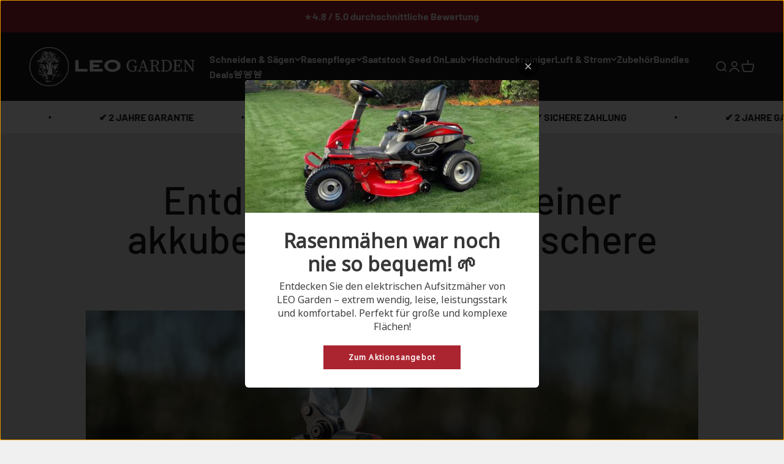

--- FILE ---
content_type: text/html; charset=utf-8
request_url: https://www.leogarden.de/blogs/news/entdecke-die-vorteile-einer-akkubetriebenen-gartenschere-von-leo-garden
body_size: 118034
content:
<!doctype html>
<html class="no-js" lang="de" dir="ltr">
  <head>


    <meta charset="utf-8">
    <meta name="viewport" content="width=device-width, initial-scale=1.0, height=device-height, minimum-scale=1.0, maximum-scale=1.0">
    <meta name="theme-color" content="#1a1a1a">
    <!-- Google Tag Manager -->
<script>(function(w,d,s,l,i){w[l]=w[l]||[];w[l].push({'gtm.start':
new Date().getTime(),event:'gtm.js'});var f=d.getElementsByTagName(s)[0],
j=d.createElement(s),dl=l!='dataLayer'?'&l='+l:'';j.async=true;j.src=
'https://www.googletagmanager.com/gtm.js?id='+i+dl;f.parentNode.insertBefore(j,f);
})(window,document,'script','dataLayer','GTM-W4LKG6R');</script>
<!-- End Google Tag Manager -->
    <meta name="google-site-verification" content="yxLmXVmKe9wRTPDYZZTdKQhXdtiAPBMmT8Z2JvzgfZQ" />
    <meta name="facebook-domain-verification" content="hdijrrwtxof4vnflgzdu0b2g27vwyj" />
    <title>Entdecke die Vorteile einer akkubetriebenen Gartenschere</title><meta name="description" content="Dir ist bestimmt schon aufgefallen, dass es eine Vielzahl von Gartengeräten auf dem Markt gibt. Aber hast Du schon einmal über die Anschaffung einer akkubetriebenen Gartenschere nachgedacht? Wenn Du gerne im Garten arbeitest und auf der Suche nach einem praktischen Helfer bist, dann könnte eine akkubetriebene Gartensch"><link rel="canonical" href="https://www.leogarden.de/blogs/news/entdecke-die-vorteile-einer-akkubetriebenen-gartenschere-von-leo-garden"><link rel="shortcut icon" href="//www.leogarden.de/cdn/shop/files/Design_ohne_Titel_12_2.webp?v=1738624007&width=96">
      <link rel="apple-touch-icon" href="//www.leogarden.de/cdn/shop/files/Design_ohne_Titel_12_2.webp?v=1738624007&width=180"><link rel="preconnect" href="https://cdn.shopify.com">
    <link rel="preconnect" href="https://fonts.shopifycdn.com" crossorigin>
    <link rel="dns-prefetch" href="https://productreviews.shopifycdn.com"><link rel="modulepreload" href="//www.leogarden.de/cdn/shop/t/3/assets/vendor.min.js?v=161072099565793977701677486379" as="script">
    <link rel="modulepreload" href="//www.leogarden.de/cdn/shop/t/3/assets/theme.js?v=181310263882517703781696486998" as="script">
    <link rel="modulepreload" href="//www.leogarden.de/cdn/shop/t/3/assets/sections.js?v=104971332187279827631696585251" as="script"><link rel="preload" href="//www.leogarden.de/cdn/fonts/barlow/barlow_n7.691d1d11f150e857dcbc1c10ef03d825bc378d81.woff2" as="font" type="font/woff2" crossorigin><link rel="preload" href="//www.leogarden.de/cdn/fonts/barlow/barlow_n5.a193a1990790eba0cc5cca569d23799830e90f07.woff2" as="font" type="font/woff2" crossorigin><meta property="og:type" content="article">
  <meta property="og:title" content="Entdecke die Vorteile einer akkubetriebenen Gartenschere"><meta property="og:image" content="http://www.leogarden.de/cdn/shop/articles/IMG_2814.jpg?v=1689253164&width=2048">
  <meta property="og:image:secure_url" content="https://www.leogarden.de/cdn/shop/articles/IMG_2814.jpg?v=1689253164&width=2048">
  <meta property="og:image:width" content="4032">
  <meta property="og:image:height" content="3024"><meta property="og:description" content="Dir ist bestimmt schon aufgefallen, dass es eine Vielzahl von Gartengeräten auf dem Markt gibt. Aber hast Du schon einmal über die Anschaffung einer akkubetriebenen Gartenschere nachgedacht? Wenn Du gerne im Garten arbeitest und auf der Suche nach einem praktischen Helfer bist, dann könnte eine akkubetriebene Gartensch"><meta property="og:url" content="https://www.leogarden.de/blogs/news/entdecke-die-vorteile-einer-akkubetriebenen-gartenschere-von-leo-garden">
<meta property="og:site_name" content="LEO Garden"><meta name="twitter:card" content="summary"><meta name="twitter:title" content="Entdecke die Vorteile einer akkubetriebenen Gartenschere">
  <meta name="twitter:description" content="Dir ist bestimmt schon aufgefallen, dass es eine Vielzahl von Gartengeräten auf dem Markt gibt. Aber hast Du schon einmal über die Anschaffung einer akkubetriebenen Gartenschere nachgedacht? Wenn Du gerne im Garten arbeitest und auf der Suche nach einem praktischen Helfer bist, dann könnte eine akkubetriebene Gartenschere genau das Richtige für Dich sein. Mit der Gartenschere von LEO Garden kannst Du Deine Sträucher und Bäume ganz einfach in Form bringen. Sie ist ein echter Alleskönner und für viele verschiedene Arbeiten im Garten geeignet. Doch welche Vorteile bietet Dir eine akkubetriebene Gartenschere eigentlich genau? Effizientes Arbeiten mit der akkubetriebenen Gartenschere Ein großer Vorteil der akkubetriebenen Gartenschere von LEO Garden ist die hohe Effizienz. Mit ihrem kraftvollen Motor und der legierten Stahlklinge erledigt sie die Arbeit in kürzester Zeit. Die Gartenschere ermöglicht Dir bis zu drei Stunden kontinuierliches Arbeiten mit einer Akkuladung,"><meta name="twitter:image" content="https://www.leogarden.de/cdn/shop/articles/IMG_2814.jpg?crop=center&height=1200&v=1689253164&width=1200">
  <meta name="twitter:image:alt" content="Entdecke die Vorteile einer akkubetriebenen Gartenschere">
  <script type="application/ld+json">
  {
    "@context": "https://schema.org",
    "@type": "BlogPosting",
    "mainEntityOfPage": "/blogs/news/entdecke-die-vorteile-einer-akkubetriebenen-gartenschere-von-leo-garden",
    "articleSection": "Neues von LEO Garden",
    "keywords": "",
    "headline": "Entdecke die Vorteile einer akkubetriebenen Gartenschere",
    "description": "Dir ist bestimmt schon aufgefallen, dass es eine Vielzahl von Gartengeräten auf dem Markt gibt. Aber hast Du schon einmal über die Anschaffung einer akkubetriebenen...",
    "dateCreated": "2023-07-13T14:59:22",
    "datePublished": "2023-07-18T15:00:00",
    "dateModified": "2023-07-18T15:00:00",
    "image": {
      "@type": "ImageObject",
      "url": "https://www.leogarden.de/cdn/shop/articles/IMG_2814.jpg?v=1689253164&width=1024",
      "image": "https://www.leogarden.de/cdn/shop/articles/IMG_2814.jpg?v=1689253164&width=1024",
      "name": "Entdecke die Vorteile einer akkubetriebenen Gartenschere",
      "width": "1024",
      "height": "1024"
    },
    "author": {
      "@type": "Person",
      "name": "R. Rings",
      "givenName": "R.",
      "familyName": "Rings"
    },
    "publisher": {
      "@type": "Organization",
      "name": "LEO Garden"
    },
    "commentCount": 0,
    "comment": []
  }
  </script>



  <script type="application/ld+json">
  {
    "@context": "https://schema.org",
    "@type": "BreadcrumbList",
  "itemListElement": [{
      "@type": "ListItem",
      "position": 1,
      "name": "Home",
      "item": "https://www.leogarden.de"
    },{
          "@type": "ListItem",
          "position": 2,
          "name": "Neues von LEO Garden",
          "item": "https://www.leogarden.de/blogs/news"
        }, {
          "@type": "ListItem",
          "position": 3,
          "name": "Neues von LEO Garden",
          "item": "https://www.leogarden.de/blogs/news/entdecke-die-vorteile-einer-akkubetriebenen-gartenschere-von-leo-garden"
        }]
  }
  </script>

<style>/* Typography (heading) */
  @font-face {
  font-family: Barlow;
  font-weight: 700;
  font-style: normal;
  font-display: fallback;
  src: url("//www.leogarden.de/cdn/fonts/barlow/barlow_n7.691d1d11f150e857dcbc1c10ef03d825bc378d81.woff2") format("woff2"),
       url("//www.leogarden.de/cdn/fonts/barlow/barlow_n7.4fdbb1cb7da0e2c2f88492243ffa2b4f91924840.woff") format("woff");
}

@font-face {
  font-family: Barlow;
  font-weight: 700;
  font-style: italic;
  font-display: fallback;
  src: url("//www.leogarden.de/cdn/fonts/barlow/barlow_i7.50e19d6cc2ba5146fa437a5a7443c76d5d730103.woff2") format("woff2"),
       url("//www.leogarden.de/cdn/fonts/barlow/barlow_i7.47e9f98f1b094d912e6fd631cc3fe93d9f40964f.woff") format("woff");
}

/* Typography (body) */
  @font-face {
  font-family: Barlow;
  font-weight: 500;
  font-style: normal;
  font-display: fallback;
  src: url("//www.leogarden.de/cdn/fonts/barlow/barlow_n5.a193a1990790eba0cc5cca569d23799830e90f07.woff2") format("woff2"),
       url("//www.leogarden.de/cdn/fonts/barlow/barlow_n5.ae31c82169b1dc0715609b8cc6a610b917808358.woff") format("woff");
}

@font-face {
  font-family: Barlow;
  font-weight: 500;
  font-style: italic;
  font-display: fallback;
  src: url("//www.leogarden.de/cdn/fonts/barlow/barlow_i5.714d58286997b65cd479af615cfa9bb0a117a573.woff2") format("woff2"),
       url("//www.leogarden.de/cdn/fonts/barlow/barlow_i5.0120f77e6447d3b5df4bbec8ad8c2d029d87fb21.woff") format("woff");
}

@font-face {
  font-family: Barlow;
  font-weight: 700;
  font-style: normal;
  font-display: fallback;
  src: url("//www.leogarden.de/cdn/fonts/barlow/barlow_n7.691d1d11f150e857dcbc1c10ef03d825bc378d81.woff2") format("woff2"),
       url("//www.leogarden.de/cdn/fonts/barlow/barlow_n7.4fdbb1cb7da0e2c2f88492243ffa2b4f91924840.woff") format("woff");
}

@font-face {
  font-family: Barlow;
  font-weight: 700;
  font-style: italic;
  font-display: fallback;
  src: url("//www.leogarden.de/cdn/fonts/barlow/barlow_i7.50e19d6cc2ba5146fa437a5a7443c76d5d730103.woff2") format("woff2"),
       url("//www.leogarden.de/cdn/fonts/barlow/barlow_i7.47e9f98f1b094d912e6fd631cc3fe93d9f40964f.woff") format("woff");
}

:root {
    /**
     * ---------------------------------------------------------------------
     * SPACING VARIABLES
     *
     * We are using a spacing inspired from frameworks like Tailwind CSS.
     * ---------------------------------------------------------------------
     */
    --spacing-0-5: 0.125rem; /* 2px */
    --spacing-1: 0.25rem; /* 4px */
    --spacing-1-5: 0.375rem; /* 6px */
    --spacing-2: 0.5rem; /* 8px */
    --spacing-2-5: 0.625rem; /* 10px */
    --spacing-3: 0.75rem; /* 12px */
    --spacing-3-5: 0.875rem; /* 14px */
    --spacing-4: 1rem; /* 16px */
    --spacing-4-5: 1.125rem; /* 18px */
    --spacing-5: 1.25rem; /* 20px */
    --spacing-5-5: 1.375rem; /* 22px */
    --spacing-6: 1.5rem; /* 24px */
    --spacing-6-5: 1.625rem; /* 26px */
    --spacing-7: 1.75rem; /* 28px */
    --spacing-7-5: 1.875rem; /* 30px */
    --spacing-8: 2rem; /* 32px */
    --spacing-8-5: 2.125rem; /* 34px */
    --spacing-9: 2.25rem; /* 36px */
    --spacing-9-5: 2.375rem; /* 38px */
    --spacing-10: 2.5rem; /* 40px */
    --spacing-11: 2.75rem; /* 44px */
    --spacing-12: 3rem; /* 48px */
    --spacing-14: 3.5rem; /* 56px */
    --spacing-16: 4rem; /* 64px */
    --spacing-18: 4.5rem; /* 72px */
    --spacing-20: 5rem; /* 80px */
    --spacing-24: 6rem; /* 96px */
    --spacing-28: 7rem; /* 112px */
    --spacing-32: 8rem; /* 128px */
    --spacing-36: 9rem; /* 144px */
    --spacing-40: 10rem; /* 160px */
    --spacing-44: 11rem; /* 176px */
    --spacing-48: 12rem; /* 192px */
    --spacing-52: 13rem; /* 208px */
    --spacing-56: 14rem; /* 224px */
    --spacing-60: 15rem; /* 240px */
    --spacing-64: 16rem; /* 256px */
    --spacing-72: 18rem; /* 288px */
    --spacing-80: 20rem; /* 320px */
    --spacing-96: 24rem; /* 384px */

    /* Container */
    --container-max-width: 1300px;
    --container-narrow-max-width: 1050px;
    --container-gutter: var(--spacing-5);
    --section-outer-spacing-block: var(--spacing-8);
    --section-inner-max-spacing-block: var(--spacing-8);
    --section-inner-spacing-inline: var(--container-gutter);
    --section-stack-spacing-block: var(--spacing-8);

    /* Grid gutter */
    --grid-gutter: var(--spacing-5);

    /* Product list settings */
    --product-list-row-gap: var(--spacing-8);
    --product-list-column-gap: var(--grid-gutter);

    /* Form settings */
    --input-gap: var(--spacing-2);
    --input-height: 2.625rem;
    --input-padding-inline: var(--spacing-4);

    /* Other sizes */
    --sticky-area-height: calc(var(--sticky-announcement-bar-enabled, 0) * var(--announcement-bar-height, 0px) + var(--sticky-header-enabled, 0) * var(--header-height, 0px));

    /* RTL support */
    --transform-logical-flip: 1;
    --transform-origin-start: left;
    --transform-origin-end: right;

    /**
     * ---------------------------------------------------------------------
     * TYPOGRAPHY
     * ---------------------------------------------------------------------
     */

    /* Font properties */
    --heading-font-family: Barlow, sans-serif;
    --heading-font-weight: 700;
    --heading-font-style: normal;
    --heading-text-transform: normal;
    --heading-letter-spacing: -0.02em;
    --text-font-family: Barlow, sans-serif;
    --text-font-weight: 500;
    --text-font-style: normal;
    --text-letter-spacing: 0.0em;

    /* Font sizes */
    --text-h0: 3rem;
    --text-h1: 2.5rem;
    --text-h2: 2rem;
    --text-h3: 1.5rem;
    --text-h4: 1.375rem;
    --text-h5: 1.125rem;
    --text-h6: 1rem;
    --text-xs: 0.6875rem;
    --text-sm: 0.75rem;
    --text-base: 0.875rem;
    --text-lg: 1.125rem;

    /**
     * ---------------------------------------------------------------------
     * COLORS
     * ---------------------------------------------------------------------
     */

    /* Color settings */--accent: 171 37 49;
    --text-primary: 26 26 26;
    --background-primary: 240 240 240;
    --dialog-background: 255 255 255;
    --border-color: var(--text-color, var(--text-primary)) / 0.12;

    /* Button colors */
    --button-background-primary: 171 37 49;
    --button-text-primary: 255 255 255;
    --button-background-secondary: 26 26 26;
    --button-text-secondary: 250 250 250;

    /* Status colors */
    --success-background: 224 244 232;
    --success-text: 0 163 65;
    --warning-background: 255 246 233;
    --warning-text: 255 183 74;
    --error-background: 254 231 231;
    --error-text: 248 58 58;

    /* Product colors */
    --on-sale-text: 171 37 49;
    --on-sale-badge-background: 171 37 49;
    --on-sale-badge-text: 255 255 255;
    --sold-out-badge-background: 0 0 0;
    --sold-out-badge-text: 255 255 255;
    --primary-badge-background: 128 60 238;
    --primary-badge-text: 255 255 255;
    --star-color: 255 183 74;
    --product-card-background: 255 255 255;
    --product-card-text: 26 26 26;

    /* Header colors */
    --header-background: 26 26 26;
    --header-text: 240 240 240;

    /* Footer colors */
    --footer-background: 26 26 26;
    --footer-text: 240 240 240;

    /* Rounded variables (used for border radius) */
    --rounded-xs: 0.25rem;
    --rounded-sm: 0.25rem;
    --rounded: 0.5rem;
    --rounded-lg: 1.0rem;
    --rounded-full: 9999px;

    --rounded-button: 0.625rem;
    --rounded-input: 0.5rem;

    /* Box shadow */
    --shadow-sm: 0 2px 8px rgb(var(--text-primary) / 0.1);
    --shadow: 0 5px 15px rgb(var(--text-primary) / 0.1);
    --shadow-md: 0 5px 30px rgb(var(--text-primary) / 0.1);
    --shadow-block: 0px 18px 50px rgb(var(--text-primary) / 0.1);

    /**
     * ---------------------------------------------------------------------
     * OTHER
     * ---------------------------------------------------------------------
     */

    --cursor-close-svg-url: url(//www.leogarden.de/cdn/shop/t/3/assets/cursor-close.svg?v=147174565022153725511677486395);
    --cursor-zoom-in-svg-url: url(//www.leogarden.de/cdn/shop/t/3/assets/cursor-zoom-in.svg?v=154953035094101115921677486395);
    --cursor-zoom-out-svg-url: url(//www.leogarden.de/cdn/shop/t/3/assets/cursor-zoom-out.svg?v=16155520337305705181677486395);
    --checkmark-svg-url: url(//www.leogarden.de/cdn/shop/t/3/assets/checkmark.svg?v=77552481021870063511677486395);
  }

  [dir="rtl"]:root {
    /* RTL support */
    --transform-logical-flip: -1;
    --transform-origin-start: right;
    --transform-origin-end: left;
  }

  @media screen and (min-width: 700px) {
    :root {
      /* Typography (font size) */
      --text-h0: 4rem;
      --text-h1: 3rem;
      --text-h2: 2.5rem;
      --text-h3: 2rem;
      --text-h4: 1.625rem;
      --text-h5: 1.25rem;
      --text-h6: 1.125rem;

      --text-xs: 0.75rem;
      --text-sm: 0.875rem;
      --text-base: 1.0rem;
      --text-lg: 1.25rem;

      /* Spacing */
      --container-gutter: 2rem;
      --section-outer-spacing-block: var(--spacing-12);
      --section-inner-max-spacing-block: var(--spacing-10);
      --section-inner-spacing-inline: var(--spacing-10);
      --section-stack-spacing-block: var(--spacing-10);

      /* Grid gutter */
      --grid-gutter: var(--spacing-6);

      /* Product list settings */
      --product-list-row-gap: var(--spacing-12);

      /* Form settings */
      --input-gap: 1rem;
      --input-height: 3.125rem;
      --input-padding-inline: var(--spacing-5);
    }
  }

  @media screen and (min-width: 1000px) {
    :root {
      /* Spacing settings */
      --container-gutter: var(--spacing-12);
      --section-outer-spacing-block: var(--spacing-14);
      --section-inner-max-spacing-block: var(--spacing-12);
      --section-inner-spacing-inline: var(--spacing-14);
      --section-stack-spacing-block: var(--spacing-10);
    }
  }

  @media screen and (min-width: 1150px) {
    :root {
      /* Spacing settings */
      --container-gutter: var(--spacing-12);
      --section-outer-spacing-block: var(--spacing-14);
      --section-inner-max-spacing-block: var(--spacing-12);
      --section-inner-spacing-inline: var(--spacing-14);
      --section-stack-spacing-block: var(--spacing-12);
    }
  }

  @media screen and (min-width: 1400px) {
    :root {
      /* Typography (font size) */
      --text-h0: 5rem;
      --text-h1: 3.75rem;
      --text-h2: 3rem;
      --text-h3: 2.25rem;
      --text-h4: 2rem;
      --text-h5: 1.5rem;
      --text-h6: 1.25rem;

      --section-outer-spacing-block: var(--spacing-16);
      --section-inner-max-spacing-block: var(--spacing-14);
      --section-inner-spacing-inline: var(--spacing-16);
    }
  }

  @media screen and (min-width: 1600px) {
    :root {
      --section-outer-spacing-block: var(--spacing-16);
      --section-inner-max-spacing-block: var(--spacing-16);
      --section-inner-spacing-inline: var(--spacing-18);
    }
  }

  /**
   * ---------------------------------------------------------------------
   * LIQUID DEPENDANT CSS
   *
   * Our main CSS is Liquid free, but some very specific features depend on
   * theme settings, so we have them here
   * ---------------------------------------------------------------------
   */@media screen and (pointer: fine) {
        .button:not([disabled]):hover, .btn:not([disabled]):hover, .shopify-payment-button__button--unbranded:not([disabled]):hover {
          --button-background-opacity: 0.85;
        }

        .button--subdued:not([disabled]):hover {
          --button-background: var(--text-color) / .05 !important;
        }
      }</style><script>
  document.documentElement.classList.replace('no-js', 'js');

  // This allows to expose several variables to the global scope, to be used in scripts
  window.themeVariables = {
    settings: {
      showPageTransition: false,
      headingApparition: "none",
      pageType: "article",
      moneyFormat: "€{{amount_with_comma_separator}}",
      moneyWithCurrencyFormat: "€{{amount_with_comma_separator}} EUR",
      currencyCodeEnabled: false,
      cartType: "popover",
      showDiscount: true,
      discountMode: "saving"
    },

    strings: {
      accessibilityClose: "Schließen",
      accessibilityNext: "Vor",
      accessibilityPrevious: "Zurück",
      addToCartButton: "In den Warenkorb",
      soldOutButton: "Ausverkauft",
      preOrderButton: "Vorbestellen",
      unavailableButton: "Nicht verfügbar",
      closeGallery: "Galerie schließen",
      zoomGallery: "Bild vergrößern",
      errorGallery: "Bild kann nicht geladen werden",
      soldOutBadge: "Ausverkauft",
      discountBadge: "Spare @@",
      sku: "SKU:",
      searchNoResults: "Keine Treffer",
      addOrderNote: "Bestellhinweis hinzufügen",
      editOrderNote: "Bestellhinweis bearbeiten",
      shippingEstimatorNoResults: "Tut uns leid, aber wir verschicken leider nicht an deine Adresse.",
      shippingEstimatorOneResult: "Für deine Adresse gibt es einen Versandtarif:",
      shippingEstimatorMultipleResults: "Für deine Adresse gibt es mehrere Versandtarife:",
      shippingEstimatorError: "Beim Berechnen der Versandkosten ist ein Fehler aufgetreten:"
    },

    breakpoints: {
      'sm': 'screen and (min-width: 700px)',
      'md': 'screen and (min-width: 1000px)',
      'lg': 'screen and (min-width: 1150px)',
      'xl': 'screen and (min-width: 1400px)',

      'sm-max': 'screen and (max-width: 699px)',
      'md-max': 'screen and (max-width: 999px)',
      'lg-max': 'screen and (max-width: 1149px)',
      'xl-max': 'screen and (max-width: 1399px)'
    }
  };// For detecting native share
  document.documentElement.classList.add(`native-share--${navigator.share ? 'enabled' : 'disabled'}`);</script><script type="module" src="//www.leogarden.de/cdn/shop/t/3/assets/vendor.min.js?v=161072099565793977701677486379"></script>
    <script type="module" src="//www.leogarden.de/cdn/shop/t/3/assets/theme.js?v=181310263882517703781696486998"></script>
    <script type="module" src="//www.leogarden.de/cdn/shop/t/3/assets/sections.js?v=104971332187279827631696585251"></script>
    <script>window.performance && window.performance.mark && window.performance.mark('shopify.content_for_header.start');</script><meta id="shopify-digital-wallet" name="shopify-digital-wallet" content="/67416555809/digital_wallets/dialog">
<meta name="shopify-checkout-api-token" content="b395032b90894bd65f320baf104eb3fe">
<meta id="in-context-paypal-metadata" data-shop-id="67416555809" data-venmo-supported="false" data-environment="production" data-locale="de_DE" data-paypal-v4="true" data-currency="EUR">
<link rel="alternate" type="application/atom+xml" title="Feed" href="/blogs/news.atom" />
<link rel="alternate" hreflang="x-default" href="https://www.leogarden.de/blogs/news/entdecke-die-vorteile-einer-akkubetriebenen-gartenschere-von-leo-garden">
<link rel="alternate" hreflang="de" href="https://www.leogarden.de/blogs/news/entdecke-die-vorteile-einer-akkubetriebenen-gartenschere-von-leo-garden">
<link rel="alternate" hreflang="de-AT" href="https://www.leogarden.at/blogs/news/entdecke-die-vorteile-einer-akkubetriebenen-gartenschere-von-leo-garden">
<link rel="alternate" hreflang="de-CH" href="https://www.leogarden.ch/blogs/news/entdecke-die-vorteile-einer-akkubetriebenen-gartenschere-von-leo-garden">
<script async="async" src="/checkouts/internal/preloads.js?locale=de-DE"></script>
<link rel="preconnect" href="https://shop.app" crossorigin="anonymous">
<script async="async" src="https://shop.app/checkouts/internal/preloads.js?locale=de-DE&shop_id=67416555809" crossorigin="anonymous"></script>
<script id="apple-pay-shop-capabilities" type="application/json">{"shopId":67416555809,"countryCode":"DE","currencyCode":"EUR","merchantCapabilities":["supports3DS"],"merchantId":"gid:\/\/shopify\/Shop\/67416555809","merchantName":"LEO Garden","requiredBillingContactFields":["postalAddress","email"],"requiredShippingContactFields":["postalAddress","email"],"shippingType":"shipping","supportedNetworks":["visa","maestro","masterCard","amex"],"total":{"type":"pending","label":"LEO Garden","amount":"1.00"},"shopifyPaymentsEnabled":true,"supportsSubscriptions":true}</script>
<script id="shopify-features" type="application/json">{"accessToken":"b395032b90894bd65f320baf104eb3fe","betas":["rich-media-storefront-analytics"],"domain":"www.leogarden.de","predictiveSearch":true,"shopId":67416555809,"locale":"de"}</script>
<script>var Shopify = Shopify || {};
Shopify.shop = "leogarden.myshopify.com";
Shopify.locale = "de";
Shopify.currency = {"active":"EUR","rate":"1.0"};
Shopify.country = "DE";
Shopify.theme = {"name":"Aktualisierte Kopie von Impact","id":144616390945,"schema_name":"Impact","schema_version":"4.0.2","theme_store_id":1190,"role":"main"};
Shopify.theme.handle = "null";
Shopify.theme.style = {"id":null,"handle":null};
Shopify.cdnHost = "www.leogarden.de/cdn";
Shopify.routes = Shopify.routes || {};
Shopify.routes.root = "/";</script>
<script type="module">!function(o){(o.Shopify=o.Shopify||{}).modules=!0}(window);</script>
<script>!function(o){function n(){var o=[];function n(){o.push(Array.prototype.slice.apply(arguments))}return n.q=o,n}var t=o.Shopify=o.Shopify||{};t.loadFeatures=n(),t.autoloadFeatures=n()}(window);</script>
<script>
  window.ShopifyPay = window.ShopifyPay || {};
  window.ShopifyPay.apiHost = "shop.app\/pay";
  window.ShopifyPay.redirectState = null;
</script>
<script id="shop-js-analytics" type="application/json">{"pageType":"article"}</script>
<script defer="defer" async type="module" src="//www.leogarden.de/cdn/shopifycloud/shop-js/modules/v2/client.init-shop-cart-sync_DIwzDt8_.de.esm.js"></script>
<script defer="defer" async type="module" src="//www.leogarden.de/cdn/shopifycloud/shop-js/modules/v2/chunk.common_DK6FaseX.esm.js"></script>
<script defer="defer" async type="module" src="//www.leogarden.de/cdn/shopifycloud/shop-js/modules/v2/chunk.modal_DJrdBHKE.esm.js"></script>
<script type="module">
  await import("//www.leogarden.de/cdn/shopifycloud/shop-js/modules/v2/client.init-shop-cart-sync_DIwzDt8_.de.esm.js");
await import("//www.leogarden.de/cdn/shopifycloud/shop-js/modules/v2/chunk.common_DK6FaseX.esm.js");
await import("//www.leogarden.de/cdn/shopifycloud/shop-js/modules/v2/chunk.modal_DJrdBHKE.esm.js");

  window.Shopify.SignInWithShop?.initShopCartSync?.({"fedCMEnabled":true,"windoidEnabled":true});

</script>
<script>
  window.Shopify = window.Shopify || {};
  if (!window.Shopify.featureAssets) window.Shopify.featureAssets = {};
  window.Shopify.featureAssets['shop-js'] = {"shop-cart-sync":["modules/v2/client.shop-cart-sync_CpbWr8Q_.de.esm.js","modules/v2/chunk.common_DK6FaseX.esm.js","modules/v2/chunk.modal_DJrdBHKE.esm.js"],"init-fed-cm":["modules/v2/client.init-fed-cm_BnAV8Oxq.de.esm.js","modules/v2/chunk.common_DK6FaseX.esm.js","modules/v2/chunk.modal_DJrdBHKE.esm.js"],"shop-toast-manager":["modules/v2/client.shop-toast-manager_6XJ40SNJ.de.esm.js","modules/v2/chunk.common_DK6FaseX.esm.js","modules/v2/chunk.modal_DJrdBHKE.esm.js"],"init-shop-cart-sync":["modules/v2/client.init-shop-cart-sync_DIwzDt8_.de.esm.js","modules/v2/chunk.common_DK6FaseX.esm.js","modules/v2/chunk.modal_DJrdBHKE.esm.js"],"shop-button":["modules/v2/client.shop-button_CZz_39uh.de.esm.js","modules/v2/chunk.common_DK6FaseX.esm.js","modules/v2/chunk.modal_DJrdBHKE.esm.js"],"init-windoid":["modules/v2/client.init-windoid_B-LDUEPU.de.esm.js","modules/v2/chunk.common_DK6FaseX.esm.js","modules/v2/chunk.modal_DJrdBHKE.esm.js"],"shop-cash-offers":["modules/v2/client.shop-cash-offers_Dr1ejWJu.de.esm.js","modules/v2/chunk.common_DK6FaseX.esm.js","modules/v2/chunk.modal_DJrdBHKE.esm.js"],"pay-button":["modules/v2/client.pay-button_ghLncuwV.de.esm.js","modules/v2/chunk.common_DK6FaseX.esm.js","modules/v2/chunk.modal_DJrdBHKE.esm.js"],"init-customer-accounts":["modules/v2/client.init-customer-accounts_CXFx84Ar.de.esm.js","modules/v2/client.shop-login-button_D4ESF-iV.de.esm.js","modules/v2/chunk.common_DK6FaseX.esm.js","modules/v2/chunk.modal_DJrdBHKE.esm.js"],"avatar":["modules/v2/client.avatar_BTnouDA3.de.esm.js"],"checkout-modal":["modules/v2/client.checkout-modal_C1x0kikZ.de.esm.js","modules/v2/chunk.common_DK6FaseX.esm.js","modules/v2/chunk.modal_DJrdBHKE.esm.js"],"init-shop-for-new-customer-accounts":["modules/v2/client.init-shop-for-new-customer-accounts_v7pinn42.de.esm.js","modules/v2/client.shop-login-button_D4ESF-iV.de.esm.js","modules/v2/chunk.common_DK6FaseX.esm.js","modules/v2/chunk.modal_DJrdBHKE.esm.js"],"init-customer-accounts-sign-up":["modules/v2/client.init-customer-accounts-sign-up_DpQU4YB3.de.esm.js","modules/v2/client.shop-login-button_D4ESF-iV.de.esm.js","modules/v2/chunk.common_DK6FaseX.esm.js","modules/v2/chunk.modal_DJrdBHKE.esm.js"],"init-shop-email-lookup-coordinator":["modules/v2/client.init-shop-email-lookup-coordinator_BRs9hJ8g.de.esm.js","modules/v2/chunk.common_DK6FaseX.esm.js","modules/v2/chunk.modal_DJrdBHKE.esm.js"],"shop-follow-button":["modules/v2/client.shop-follow-button_Q3WId6RZ.de.esm.js","modules/v2/chunk.common_DK6FaseX.esm.js","modules/v2/chunk.modal_DJrdBHKE.esm.js"],"shop-login-button":["modules/v2/client.shop-login-button_D4ESF-iV.de.esm.js","modules/v2/chunk.common_DK6FaseX.esm.js","modules/v2/chunk.modal_DJrdBHKE.esm.js"],"shop-login":["modules/v2/client.shop-login_DtE1on06.de.esm.js","modules/v2/chunk.common_DK6FaseX.esm.js","modules/v2/chunk.modal_DJrdBHKE.esm.js"],"lead-capture":["modules/v2/client.lead-capture_BFGmGe6G.de.esm.js","modules/v2/chunk.common_DK6FaseX.esm.js","modules/v2/chunk.modal_DJrdBHKE.esm.js"],"payment-terms":["modules/v2/client.payment-terms_Cj7FQ-eb.de.esm.js","modules/v2/chunk.common_DK6FaseX.esm.js","modules/v2/chunk.modal_DJrdBHKE.esm.js"]};
</script>
<script>(function() {
  var isLoaded = false;
  function asyncLoad() {
    if (isLoaded) return;
    isLoaded = true;
    var urls = ["https:\/\/cdn.hextom.com\/js\/quickannouncementbar.js?shop=leogarden.myshopify.com"];
    for (var i = 0; i < urls.length; i++) {
      var s = document.createElement('script');
      s.type = 'text/javascript';
      s.async = true;
      s.src = urls[i];
      var x = document.getElementsByTagName('script')[0];
      x.parentNode.insertBefore(s, x);
    }
  };
  if(window.attachEvent) {
    window.attachEvent('onload', asyncLoad);
  } else {
    window.addEventListener('load', asyncLoad, false);
  }
})();</script>
<script id="__st">var __st={"a":67416555809,"offset":3600,"reqid":"798b12f3-1702-4adb-8330-f88dafbb695e-1769566850","pageurl":"www.leogarden.de\/blogs\/news\/entdecke-die-vorteile-einer-akkubetriebenen-gartenschere-von-leo-garden","s":"articles-606188732744","u":"3fc751e4c574","p":"article","rtyp":"article","rid":606188732744};</script>
<script>window.ShopifyPaypalV4VisibilityTracking = true;</script>
<script id="captcha-bootstrap">!function(){'use strict';const t='contact',e='account',n='new_comment',o=[[t,t],['blogs',n],['comments',n],[t,'customer']],c=[[e,'customer_login'],[e,'guest_login'],[e,'recover_customer_password'],[e,'create_customer']],r=t=>t.map((([t,e])=>`form[action*='/${t}']:not([data-nocaptcha='true']) input[name='form_type'][value='${e}']`)).join(','),a=t=>()=>t?[...document.querySelectorAll(t)].map((t=>t.form)):[];function s(){const t=[...o],e=r(t);return a(e)}const i='password',u='form_key',d=['recaptcha-v3-token','g-recaptcha-response','h-captcha-response',i],f=()=>{try{return window.sessionStorage}catch{return}},m='__shopify_v',_=t=>t.elements[u];function p(t,e,n=!1){try{const o=window.sessionStorage,c=JSON.parse(o.getItem(e)),{data:r}=function(t){const{data:e,action:n}=t;return t[m]||n?{data:e,action:n}:{data:t,action:n}}(c);for(const[e,n]of Object.entries(r))t.elements[e]&&(t.elements[e].value=n);n&&o.removeItem(e)}catch(o){console.error('form repopulation failed',{error:o})}}const l='form_type',E='cptcha';function T(t){t.dataset[E]=!0}const w=window,h=w.document,L='Shopify',v='ce_forms',y='captcha';let A=!1;((t,e)=>{const n=(g='f06e6c50-85a8-45c8-87d0-21a2b65856fe',I='https://cdn.shopify.com/shopifycloud/storefront-forms-hcaptcha/ce_storefront_forms_captcha_hcaptcha.v1.5.2.iife.js',D={infoText:'Durch hCaptcha geschützt',privacyText:'Datenschutz',termsText:'Allgemeine Geschäftsbedingungen'},(t,e,n)=>{const o=w[L][v],c=o.bindForm;if(c)return c(t,g,e,D).then(n);var r;o.q.push([[t,g,e,D],n]),r=I,A||(h.body.append(Object.assign(h.createElement('script'),{id:'captcha-provider',async:!0,src:r})),A=!0)});var g,I,D;w[L]=w[L]||{},w[L][v]=w[L][v]||{},w[L][v].q=[],w[L][y]=w[L][y]||{},w[L][y].protect=function(t,e){n(t,void 0,e),T(t)},Object.freeze(w[L][y]),function(t,e,n,w,h,L){const[v,y,A,g]=function(t,e,n){const i=e?o:[],u=t?c:[],d=[...i,...u],f=r(d),m=r(i),_=r(d.filter((([t,e])=>n.includes(e))));return[a(f),a(m),a(_),s()]}(w,h,L),I=t=>{const e=t.target;return e instanceof HTMLFormElement?e:e&&e.form},D=t=>v().includes(t);t.addEventListener('submit',(t=>{const e=I(t);if(!e)return;const n=D(e)&&!e.dataset.hcaptchaBound&&!e.dataset.recaptchaBound,o=_(e),c=g().includes(e)&&(!o||!o.value);(n||c)&&t.preventDefault(),c&&!n&&(function(t){try{if(!f())return;!function(t){const e=f();if(!e)return;const n=_(t);if(!n)return;const o=n.value;o&&e.removeItem(o)}(t);const e=Array.from(Array(32),(()=>Math.random().toString(36)[2])).join('');!function(t,e){_(t)||t.append(Object.assign(document.createElement('input'),{type:'hidden',name:u})),t.elements[u].value=e}(t,e),function(t,e){const n=f();if(!n)return;const o=[...t.querySelectorAll(`input[type='${i}']`)].map((({name:t})=>t)),c=[...d,...o],r={};for(const[a,s]of new FormData(t).entries())c.includes(a)||(r[a]=s);n.setItem(e,JSON.stringify({[m]:1,action:t.action,data:r}))}(t,e)}catch(e){console.error('failed to persist form',e)}}(e),e.submit())}));const S=(t,e)=>{t&&!t.dataset[E]&&(n(t,e.some((e=>e===t))),T(t))};for(const o of['focusin','change'])t.addEventListener(o,(t=>{const e=I(t);D(e)&&S(e,y())}));const B=e.get('form_key'),M=e.get(l),P=B&&M;t.addEventListener('DOMContentLoaded',(()=>{const t=y();if(P)for(const e of t)e.elements[l].value===M&&p(e,B);[...new Set([...A(),...v().filter((t=>'true'===t.dataset.shopifyCaptcha))])].forEach((e=>S(e,t)))}))}(h,new URLSearchParams(w.location.search),n,t,e,['guest_login'])})(!0,!0)}();</script>
<script integrity="sha256-4kQ18oKyAcykRKYeNunJcIwy7WH5gtpwJnB7kiuLZ1E=" data-source-attribution="shopify.loadfeatures" defer="defer" src="//www.leogarden.de/cdn/shopifycloud/storefront/assets/storefront/load_feature-a0a9edcb.js" crossorigin="anonymous"></script>
<script crossorigin="anonymous" defer="defer" src="//www.leogarden.de/cdn/shopifycloud/storefront/assets/shopify_pay/storefront-65b4c6d7.js?v=20250812"></script>
<script data-source-attribution="shopify.dynamic_checkout.dynamic.init">var Shopify=Shopify||{};Shopify.PaymentButton=Shopify.PaymentButton||{isStorefrontPortableWallets:!0,init:function(){window.Shopify.PaymentButton.init=function(){};var t=document.createElement("script");t.src="https://www.leogarden.de/cdn/shopifycloud/portable-wallets/latest/portable-wallets.de.js",t.type="module",document.head.appendChild(t)}};
</script>
<script data-source-attribution="shopify.dynamic_checkout.buyer_consent">
  function portableWalletsHideBuyerConsent(e){var t=document.getElementById("shopify-buyer-consent"),n=document.getElementById("shopify-subscription-policy-button");t&&n&&(t.classList.add("hidden"),t.setAttribute("aria-hidden","true"),n.removeEventListener("click",e))}function portableWalletsShowBuyerConsent(e){var t=document.getElementById("shopify-buyer-consent"),n=document.getElementById("shopify-subscription-policy-button");t&&n&&(t.classList.remove("hidden"),t.removeAttribute("aria-hidden"),n.addEventListener("click",e))}window.Shopify?.PaymentButton&&(window.Shopify.PaymentButton.hideBuyerConsent=portableWalletsHideBuyerConsent,window.Shopify.PaymentButton.showBuyerConsent=portableWalletsShowBuyerConsent);
</script>
<script data-source-attribution="shopify.dynamic_checkout.cart.bootstrap">document.addEventListener("DOMContentLoaded",(function(){function t(){return document.querySelector("shopify-accelerated-checkout-cart, shopify-accelerated-checkout")}if(t())Shopify.PaymentButton.init();else{new MutationObserver((function(e,n){t()&&(Shopify.PaymentButton.init(),n.disconnect())})).observe(document.body,{childList:!0,subtree:!0})}}));
</script>
<link id="shopify-accelerated-checkout-styles" rel="stylesheet" media="screen" href="https://www.leogarden.de/cdn/shopifycloud/portable-wallets/latest/accelerated-checkout-backwards-compat.css" crossorigin="anonymous">
<style id="shopify-accelerated-checkout-cart">
        #shopify-buyer-consent {
  margin-top: 1em;
  display: inline-block;
  width: 100%;
}

#shopify-buyer-consent.hidden {
  display: none;
}

#shopify-subscription-policy-button {
  background: none;
  border: none;
  padding: 0;
  text-decoration: underline;
  font-size: inherit;
  cursor: pointer;
}

#shopify-subscription-policy-button::before {
  box-shadow: none;
}

      </style>

<script>window.performance && window.performance.mark && window.performance.mark('shopify.content_for_header.end');</script>
<link href="//www.leogarden.de/cdn/shop/t/3/assets/theme.css?v=107540056477356577961677486379" rel="stylesheet" type="text/css" media="all" />



<script type="text/javascript">
window.dataLayer = window.dataLayer || [];

window.appStart = function(){
  window.productPageHandle = function(){

    var productName = "";
    var productId = "";
    var productPrice = "";
    var productBrand = "";
    var productCollection = "";
    var productType = "";
    var productSku = "";
    var productVariantId = "";
    var productVariantTitle = "";

    window.dataLayer.push({
      event: "analyzify_productDetail",
      productId: productId,
      productName: productName,
      productPrice: productPrice,
      productBrand: productBrand,
      productCategory: productCollection,
      productType: productType,
      productSku: productSku,
      productVariantId: productVariantId,
      productVariantTitle: productVariantTitle,
      currency: "EUR",
    });
  };

  window.allPageHandle = function(){
    window.dataLayer.push({
      event: "ga4kit_info",
      contentGroup: "article",
      
        userType: "visitor",
      
    });
  };
  allPageHandle();
      
  

}
appStart();
</script>
  <!-- BEGIN app block: shopify://apps/complianz-gdpr-cookie-consent/blocks/bc-block/e49729f0-d37d-4e24-ac65-e0e2f472ac27 -->

    
    

    
    
        <script>
            var sDomain = location.host;
            (function(){
                window.thirdPartyScriptDefinition = [
                    
                ]
            })();(()=>{
                var sDomain=location.host;
                const __useGoogleConsentMode =false;
                const __whiteListForConsentMode =[];
                const __dataLayerName ='';
                (()=>{var i={z:"thirdPartyScriptDefinition",o:"Shopify",c:"analytics",d:"publish",i:"src",l:"provider",p:"type_0",y:"type_1",f:"type_2",n:"true",a:"length",r:"detail",A:"Proxy",j:"setInterval",F:"clearInterval",g:"find",X:"filter",G:"forEach",H:"splice",Z:"hasOwnProperty",M:"addEventListener",u:"includes",h:"push",_:"cookie",P:"set",O:"get",s:"gtag",D:"ad_storage",I:"ad_user_data",T:"ad_personalization",b:"analytics_storage",x:"functionality_storage",C:"personalization_storage",L:"security_storage",R:"wait_for_update",k:"consent",U:"default",q:"ads_data_redaction",B:"google_consent_mode",J:"dataLayer",e:"granted",t:"denied",Q:"update",V:"GDPR_LC:userConsentSetting",W:1500,m:null},o={[i.D]:i.t,[i.I]:i.t,[i.T]:i.t,[i.b]:i.t,[i.x]:i.t,[i.C]:i.t,[i.L]:i.t,[i.R]:i.W};((a,l,t,f,p=[],c=t.J)=>{let y=function(r,e){return!!r[t.g](n=>!!n&&!!e&&n[t.i]&&e[t.i]&&n[t.i]===e[t.i]&&n[t._]===e[t._])},g=r=>f?!!p[t.g](e=>{if(typeof r[t.i]=="string")return r[t.i][t.u](e);if(typeof r[t.l]=="string")return r[t.l][t.u](e)}):!1,u=function(r){let e=[];for(let s=0;s<r[t.a];s++)r[s]||e[t.h](s);let n=r[t.a]-e[t.a];return e[t.G](s=>r[t.H](s,1)),n},d=[],h={[t.P]:(r,e,n,s)=>{let _=u(r);return e===t.a?r[t.a]=_:n!=null&&(y(r,n)||g(n)||(d[e]=n)),!0},[t.O]:(r,e)=>r[e]};if(a[t.z]=new a[t.A](d,h),f){a[c]=a[c]||[],a[t.s]=function(...n){a[c][t.h](n)},a[t.s](t.k,t.U,{...o}),a[t.s](t.P,t.q,!0);let r=a[t.j](()=>{!!a[t.o]&&!!a[t.o][t.c]&&!!a[t.o][t.c][t.d]&&(a[t.F](r),a[t.o][t.c][t.d](t.B,{...o}))},5),e=n=>{Date.now()-t.m<50||(t.m=Date.now(),o[t.D]=n[t.r][t.f][t.n]?t.e:t.t,o[t.I]=n[t.r][t.f][t.n]?t.e:t.t,o[t.T]=n[t.r][t.f][t.n]?t.e:t.t,o[t.b]=n[t.r][t.y][t.n]?t.e:t.t,o[t.x]=n[t.r][t.p][t.n]?t.e:t.t,o[t.C]=n[t.r][t.y][t.n]?t.e:t.t,o[t.L]=n[t.r][t.p][t.n]?t.e:t.t,a[t.s](t.k,t.Q,{...o}))};l[t.M](t.V,e)}})(window,document,i,__useGoogleConsentMode,__whiteListForConsentMode,__dataLayerName);})();
                const definitions = [];
                definitions.length > 0 && window.thirdPartyScriptDefinition.push(...definitions);
                window.BC_JSON_ObjectBypass={"_ab":{"description":"Used in connection with access to admin.","path":"\/","domain":"","provider":"Shopify","deletable":"false","expires":"86400","type":"type_0","recommendation":"0","editable":"false","set":"0"},"_secure_session_id":{"description":"Used in connection with navigation through a storefront.","path":"\/","domain":"","provider":"Shopify","deletable":"false","expires":"2592000","type":"type_0","recommendation":"0","editable":"false","set":"0"},"_shopify_country":{"description":"Used in connection with checkout.","path":"\/","domain":"","provider":"Shopify","deletable":"false","expires":"31536000","type":"type_0","recommendation":"0","editable":"false","set":"0"},"_shopify_m":{"description":"Used for managing customer privacy settings.","path":"\/","domain":"","provider":"Shopify","deletable":"false","expires":"31536000","type":"type_0","recommendation":"0","editable":"false","set":"0"},"_shopify_tm":{"description":"Used for managing customer privacy settings.","path":"\/","domain":"","provider":"Shopify","deletable":"false","expires":"31536000","type":"type_0","recommendation":"0","editable":"false","set":"0"},"_shopify_tw":{"description":"Used for managing customer privacy settings.","path":"\/","domain":"","provider":"Shopify","deletable":"false","expires":"31536000","type":"type_0","recommendation":"0","editable":"false","set":"0"},"_storefront_u":{"description":"Used to facilitate updating customer account information.","path":"\/","domain":"","provider":"Shopify","deletable":"false","expires":"31536000","type":"type_0","recommendation":"0","editable":"false","set":"0"},"_tracking_consent":{"description":"For Shopify User Consent Tracking.","path":"\/","domain":"","provider":"Shopify","deletable":"false","expires":"31536000","type":"type_0","recommendation":"0","editable":"false","set":"0"},"c":{"description":"Used in connection with shopping cart.","path":"\/","domain":"","provider":"Shopify","deletable":"false","expires":"31536000","type":"type_0","recommendation":"0","editable":"false","set":"0"},"cart":{"description":"Used in connection with shopping cart.","path":"\/","domain":"","provider":"Shopify","deletable":"false","expires":"1209600","type":"type_0","recommendation":"0","editable":"false","set":"0"},"cart_currency":{"description":"Used in connection with cart and checkout.","path":"\/","domain":"","provider":"Shopify","deletable":"false","expires":"31536000","type":"type_0","recommendation":"0","editable":"false","set":"0"},"cart_sig":{"description":"Used in connection with cart and checkout.","path":"\/","domain":"","provider":"Shopify","deletable":"false","expires":"1209600","type":"type_0","recommendation":"0","editable":"false","set":"0"},"cart_ts":{"description":"Used in connection with cart and checkout.","path":"\/","domain":"","provider":"Shopify","deletable":"false","expires":"1209600","type":"type_0","recommendation":"0","editable":"false","set":"0"},"cart_ver":{"description":"Used in connection with cart and checkout.","path":"\/","domain":"","provider":"Shopify","deletable":"false","expires":"1209600","type":"type_0","recommendation":"0","editable":"false","set":"0"},"checkout":{"description":"Used in connection with cart and checkout.","path":"\/","domain":"","provider":"Shopify","deletable":"false","expires":"2592000","type":"type_0","recommendation":"0","editable":"false","set":"0"},"checkout_token":{"description":"Used in connection with cart and checkout.","path":"\/","domain":"","provider":"Shopify","deletable":"false","expires":"31536000","type":"type_0","recommendation":"0","editable":"false","set":"0"},"dynamic_checkout_shown_on_cart":{"description":"Used in connection with checkout.","path":"\/","domain":"","provider":"Shopify","deletable":"false","expires":"1800","type":"type_0","recommendation":"0","editable":"false","set":"0"},"keep_alive":{"description":"Used in connection with buyer localization.","path":"\/","domain":"","provider":"Shopify","deletable":"false","expires":"1209600","type":"type_0","recommendation":"0","editable":"false","set":"0"},"master_device_id":{"description":"Used in connection with merchant login.","path":"\/","domain":"","provider":"Shopify","deletable":"false","expires":"63072000","type":"type_0","recommendation":"0","editable":"false","set":"0"},"previous_step":{"description":"Used in connection with checkout.","path":"\/","domain":"","provider":"Shopify","deletable":"false","expires":"31536000","type":"type_0","recommendation":"0","editable":"false","set":"0"},"remember_me":{"description":"Used in connection with checkout.","path":"\/","domain":"","provider":"Shopify","deletable":"false","expires":"31536000","type":"type_0","recommendation":"0","editable":"false","set":"0"},"secure_customer_sig":{"description":"Used in connection with customer login.","path":"\/","domain":"","provider":"Shopify","deletable":"false","expires":"31536000","type":"type_0","recommendation":"0","editable":"false","set":"0"},"shopify_pay":{"description":"Used in connection with checkout.","path":"\/","domain":"","provider":"Shopify","deletable":"false","expires":"31536000","type":"type_0","recommendation":"0","editable":"false","set":"0"},"shopify_pay_redirect":{"description":"Used in connection with checkout.","path":"\/","domain":"","provider":"Shopify","deletable":"false","expires":"31536000","type":"type_0","recommendation":"0","editable":"false","set":"0"},"source_name":{"description":"Used in combination with mobile apps to provide custom checkout behavior, when viewing a store from within a compatible mobile app.","path":"\/","domain":"","provider":"Shopify","deletable":"false","expires":"0","type":"type_0","recommendation":"0","editable":"false","set":"0"},"storefront_digest":{"description":"Used in connection with customer login.","path":"\/","domain":"","provider":"Shopify","deletable":"false","expires":"31536000","type":"type_0","recommendation":"0","editable":"false","set":"0"},"tracked_start_checkout":{"description":"Shopify analytics relating to checkout.","path":"\/","domain":"","provider":"Shopify","deletable":"false","expires":"1800","type":"type_1","recommendation":"1","editable":"true","set":"1"},"checkout_session_lookup":{"description":"Used in connection with cart and checkout.","path":"\/","domain":"","provider":"Shopify","deletable":"false","expires":"2592000","type":"type_0","recommendation":"0","editable":"false","set":"0"},"checkout_session_token_\u003c\u003cid\u003e\u003e":{"description":"Used in connection with cart and checkout.","path":"\/","domain":"","provider":"Shopify","deletable":"false","expires":"2592000","type":"type_0","recommendation":"0","editable":"false","set":"0"},"identity-state":{"description":"Used in connection with customer authentication","path":"\/","domain":"","provider":"Shopify","deletable":"false","expires":"3600","type":"type_0","recommendation":"0","editable":"false","set":"0"},"identity-state-\u003c\u003cid\u003e\u003e":{"description":"Used in connection with customer authentication","path":"\/","domain":"","provider":"Shopify","deletable":"false","expires":"3600","type":"type_0","recommendation":"0","editable":"false","set":"0"},"identity_customer_account_number":{"description":"Used in connection with customer authentication","path":"\/","domain":"","provider":"Shopify","deletable":"false","expires":"7776000","type":"type_0","recommendation":"0","editable":"false","set":"0"},"_landing_page":{"description":"Track landing pages.","path":"\/","domain":"","provider":"Shopify","deletable":"false","expires":"1209600","type":"type_1","recommendation":"1","editable":"true","set":"1"},"_orig_referrer":{"description":"Used in connection with shopping cart.","path":"\/","domain":"","provider":"Shopify","deletable":"false","expires":"1209600","type":"type_1","recommendation":"1","editable":"true","set":"1"},"_s":{"description":"Shopify analytics.","path":"\/","domain":"","provider":"Shopify","deletable":"false","expires":"1800","type":"type_1","recommendation":"1","editable":"true","set":"1"},"_shopify_d":{"description":"Shopify analytics.","path":"\/","domain":"","provider":"Shopify","deletable":"false","expires":"1209600","type":"type_1","recommendation":"1","editable":"true","set":"1"},"_shopify_fs":{"description":"Shopify analytics.","path":"\/","domain":"","provider":"Shopify","deletable":"false","expires":"1209600","type":"type_1","recommendation":"1","editable":"true","set":"1"},"_shopify_s":{"description":"Shopify analytics.","path":"\/","domain":"","provider":"Shopify","deletable":"false","expires":"1800","type":"type_1","recommendation":"1","editable":"true","set":"1"},"_shopify_sa_p":{"description":"Shopify analytics relating to marketing \u0026 referrals.","path":"\/","domain":"","provider":"Shopify","deletable":"false","expires":"1800","type":"type_1","recommendation":"1","editable":"true","set":"1"},"_shopify_sa_t":{"description":"Shopify analytics relating to marketing \u0026 referrals.","path":"\/","domain":"","provider":"Shopify","deletable":"false","expires":"1800","type":"type_1","recommendation":"1","editable":"true","set":"1"},"_shopify_y":{"description":"Shopify analytics.","path":"\/","domain":"","provider":"Shopify","deletable":"false","expires":"31536000","type":"type_1","recommendation":"1","editable":"true","set":"1"},"_y":{"description":"Shopify analytics.","path":"\/","domain":"","provider":"Shopify","deletable":"false","expires":"31536000","type":"type_1","recommendation":"1","editable":"true","set":"1"},"_shopify_evids":{"description":"Shopify analytics.","path":"\/","domain":"","provider":"Shopify","deletable":"false","expires":"0","type":"type_1","recommendation":"1","editable":"true","set":"1"},"_shopify_ga":{"description":"Shopify and Google Analytics.","path":"\/","domain":"","provider":"Shopify","deletable":"false","expires":"0","type":"type_1","recommendation":"1","editable":"true","set":"1"},"customer_auth_provider":{"description":"Shopify Analytics.","path":"\/","domain":"","provider":"Shopify","deletable":"false","expires":"0","type":"type_1","recommendation":"1","editable":"true","set":"1"},"customer_auth_session_created_at":{"description":"Shopify Analytics.","path":"\/","domain":"","provider":"Shopify","deletable":"false","expires":"0","type":"type_1","recommendation":"1","editable":"true","set":"1"},"__cfduid":{"description":"The _cfduid cookie helps Cloudflare detect malicious visitors to our Customers’ websites and minimizes blocking legitimate users.","path":"\/","domain":"","provider":"Cloudflare","type":"type_0","expires":"2592000","recommendation":"0","editable":"false","deletable":"false","set":"0"},"_bc_c_set":{"description":"Used in connection with beeclever GDPR legal Cookie.","path":"\/","domain":"","provider":"beeclever GDPR legal Cookie","type":"type_0","expires":"2592000","recommendation":"0","editable":"false","deletable":"false","set":"0","optIn":true,"live":"1"}};
                const permanentDomain = 'leogarden.myshopify.com';
                window.BC_GDPR_2ce3a13160348f524c8cc9={'google':[],'_bc_c_set':'customScript','customScriptsSRC':[]};
                var GDPR_LC_versionNr=202401311200;var GDPR_LC_ZLoad=function(){var defaultDefinition=[
                    // { "src": "facebook", "cookie": "fr", "provider": "facebook.com", "description": "", "expires": 7776000, "domain": "facebook.com", "declaration": 1, "group": "facebook" }, { "src": "facebook", "cookie": "_fbp", "provider": sDomain, "description": "", "expires": 7776000, "domain": sDomain, "declaration": 1, "group": "facebook" }, { "src": "google-analytics.com", "cookie": "_ga", "provider": sDomain, "description": "", "expires": 63072000, "domain": sDomain, "declaration": 1, "group": "google" }, { "src": "googletagmanager.com", "cookie": "_ga", "provider": sDomain, "description": "", "expires": 63072000, "domain": sDomain, "declaration": 1, "group": "google" }, { "src": "googletagmanager.com", "cookie": "_gid", "provider": sDomain, "description": "", "expires": 86400, "domain": sDomain, "declaration": 1, "group": "google" }, { "src": "googletagmanager.com", "cookie": "_gat", "provider": sDomain, "description": "", "expires": 86400, "domain": sDomain, "declaration": 1, "group": "google" }, { "src": "googleadservices.com", "cookie": "IDE", "provider": sDomain, "description": "", "expires": 63072000, "domain": sDomain, "declaration": 2, "group": "google Ads" }
                ]; if (window.thirdPartyScriptDefinition ===undefined) { window.thirdPartyScriptDefinition=[]; defaultDefinition.forEach(function (value) { window.thirdPartyScriptDefinition.push(value) }) } else { var exist=false; defaultDefinition.forEach(function (script) { window.thirdPartyScriptDefinition.forEach(function (value) { if (value.src ===script.src && value.cookie ===script.cookie) { exist=true } }); if (!exist) { window.thirdPartyScriptDefinition.push(script) } }) } (function polyfill(){if (!Array.from) { Array.from=(function(){var toStr=Object.prototype.toString; var isCallable=function (fn) { return typeof fn ==='function' || toStr.call(fn) ==='[object Function]' }; var toInteger=function (value) { var number=Number(value); if (isNaN(number)) { return 0 } if (number ===0 || !isFinite(number)) { return number } return (number > 0 ? 1 : -1) * Math.floor(Math.abs(number)) }; var maxSafeInteger=Math.pow(2, 53) - 1; var toLength=function (value) { var len=toInteger(value); return Math.min(Math.max(len, 0), maxSafeInteger) }; return function from(arrayLike) { var C=this; var items=Object(arrayLike); if (arrayLike ==null) { throw new TypeError('Array.from requires an array-like object - not null or undefined') } var mapFn=arguments.length > 1 ? arguments[1] : void undefined; var T; if (typeof mapFn !=='undefined') { if (!isCallable(mapFn)) { throw new TypeError('Array.from: when provided, the second argument must be a function') } if (arguments.length > 2) { T=arguments[2] } } var len=toLength(items.length); var A=isCallable(C) ? Object(new C(len)) : new Array(len); var k=0; var kValue; while (k < len) { kValue=items[k]; if (mapFn) { A[k]=typeof T ==='undefined' ? mapFn(kValue, k) : mapFn.call(T, kValue, k) } else { A[k]=kValue } k +=1 } A.length=len; return A } }()) } })(); var shopifyCookies={ '_s': !1, '_shopify_fs': !1, '_shopify_s': !1, '_shopify_y': !1, '_y': !1, '_shopify_sa_p': !1, '_shopify_sa_t': !1, '_shopify_uniq': !1, '_shopify_visit': !1, 'tracked_start_checkout': !1, 'bc_trekkie_fbp_custom': !1 }; function GDPR_LC_Token(){var getToken={ "tokenLength": 8, "ranToken": '', "randomize": function(){return Math.random().toString(32).substr(2) }, "generate": function(){while (this.ranToken.length <=this.tokenLength) { this.ranToken +=this.randomize() } this.ranToken=permanentDomain + Date.now() + this.ranToken; return btoa(this.ranToken) }, "get": function(){return this.generate() } }; return getToken.get() }; function getCookieValue(a) { var b=document.cookie.match('(^|;)\\s*' + a + '\\s*=\\s*([^;]+)'); return b ? b.pop() : false }; function loadCookieSettings(sessID) { return; var script=document.createElement('script'); script.src='https://cookieapp-staging.beeclever.app/get-cookie-setting?shopify_domain=permanentDomain&token=' + sessID; script.async=false; document.head.appendChild(script); script.addEventListener('load', function(){console.log('UserData loaded') }) };(function setUserCookieData(){window.GDPR_LC_Sess_ID_Name="GDPR_LC_SESS_ID"; window.GDPR_LC_Sess_ID=getCookieValue(window.GDPR_LC_Sess_ID_Name); if (window.GDPR_LC_Sess_ID) { loadCookieSettings(window.GDPR_LC_Sess_ID) } else { window.GDPR_LC_Sess_ID=GDPR_LC_Token() } })(); function setBC_GDPR_LEGAL_custom_cookies(){window['BC_GDPR_LEGAL_custom_cookies']=window['BC_GDPR_LEGAL_custom_cookies'] || {}; window['BC_GDPR_LEGAL_custom_cookies']['list']=window['BC_GDPR_LEGAL_custom_cookies']['list'] || {}; if ('GDPR_legal_cookie' in localStorage) { window['BC_GDPR_LEGAL_custom_cookies']['list']=JSON.parse(window.localStorage.getItem('GDPR_legal_cookie')) } };setBC_GDPR_LEGAL_custom_cookies(); (function(){var hasConsent=!1; Array.from(Object.keys(window['BC_GDPR_LEGAL_custom_cookies']['list'])).forEach(function (c) { if (shopifyCookies.hasOwnProperty(c) && window['BC_GDPR_LEGAL_custom_cookies']['list'][c].userSetting) { hasConsent=!0 } }); var wt=window.trekkie, ws=window.ShopifyAnalytics; if (!hasConsent && wt !==undefined) { wt=[], wt.integrations=wt.integrations || !0, ws=ws.lib=ws.meta=ws.meta.page={}, ws.lib.track=function(){} } })(); window.bc_tagManagerTasks={ "bc_tgm_aw": "google", "bc_tgm_gtm": "google", "bc_tgm_ua": "google", "bc_tgm_fbp": "facebook", "any": "any", "_bc_c_set": "customScript" }; var wl=whiteList=["recaptcha", "notifications.google"]; var GDPR_LC_scriptPath='gdpr-legal-cookie.beeclever.app'; if (window.GDPR_LC_Beta_activate !==undefined && window.GDPR_LC_Beta_activate) { GDPR_LC_scriptPath='cookieapp-staging.beeclever.app' } wl.push(GDPR_LC_scriptPath); var checkIsBlackListed=function (src) { setBC_GDPR_LEGAL_custom_cookies(); if (src ===null) { return null } if (!!window.TrustedScriptURL && src instanceof TrustedScriptURL) { src=src.toString() } var r=!1; for (var x=thirdPartyScriptDefinition.length - 1; x >=0; x--) { var bSrc=thirdPartyScriptDefinition[x]['src']; if (src.indexOf(bSrc) !==-1 && src.toLowerCase().indexOf('jquery') ===-1) { r=x } } wl.forEach(function (wSrc) { if (src.indexOf(wSrc) !==-1) { r=false } }); if (r !==false) { function getTCookieName(name, index) { var tCookieObject=thirdPartyScriptDefinition[index]; if (tCookieObject !==undefined) { var cookies=[]; thirdPartyScriptDefinition.forEach(function (cookie) { if (cookie['src'] ===tCookieObject['src']) { cookies.push(cookie) } }); var tCookieName=tCookieObject['cookie']; if (tCookieObject['domain'] !==document.location.host) { tCookieName=tCookieObject['cookie'] + '$%bc%$' + tCookieObject['domain'] } if (tCookieName ===name && tCookieObject['domain'] ===window['BC_GDPR_LEGAL_custom_cookies']['list'][name]['domain']) { if (window['BC_GDPR_LEGAL_custom_cookies']['list'][name]['userSetting']) { index=!1 } } cookies.forEach(function (cookie) { if (window['BC_GDPR_LEGAL_custom_cookies']['list'][cookie['cookie']] !==undefined && window['BC_GDPR_LEGAL_custom_cookies']['list'][cookie['cookie']]['userSetting']) { index=!1 } }); return index } return !1 };var cookieListKeys=Array.from(Object.keys(window['BC_GDPR_LEGAL_custom_cookies']['list'])); if (cookieListKeys.length > 0) { Array.from(Object.keys(window['BC_GDPR_LEGAL_custom_cookies']['list'])).forEach(function (cookieName) { r=getTCookieName(cookieName.toString(), r) }) } else { for (var x=thirdPartyScriptDefinition.length - 1; x >=0; x--) { var tCookie=thirdPartyScriptDefinition[x]; if (src.indexOf(tCookie['src']) !==-1) { r=tCookie['cookie'] + '$%bc%$' + tCookie['domain'] } } return r } } return r }; window.scriptElementsHidden=window.scriptElementsHidden || []; window.callbackFunc=function (elem, args) { for (var x=0; x < elem.length; x++) { if (elem[x] ===null || elem[x] ===undefined || elem[x]['nodeName'] ===undefined) { return } if (elem[x]['nodeName'].toLowerCase() =='script') { if (elem[x].hasAttribute('src')) { if (document.querySelector('[src="https://cookieapp-staging.beeclever.app/js/get-script.php"]') !==null) { elem[x]=document.createElement('script'); elem[x].setAttribute('bc_empty_script_tag', '') } var blackListed=checkIsBlackListed(elem[x].getAttribute('src')); var fName=!1; try { new Error() } catch (e) { var caller=e.stack.split('\n'); var x=0; for (; x < caller.length; x++) { caller[x]=caller[x].trim(); caller[x]=caller[x].replace('at ', ''); caller[x]=caller[x].substr(0, caller[x].indexOf(' ')); caller[x]=caller[x].replace('Array.', '') } for (; x >=0; x--) { if (caller[x] ==='ICS' && x > 0) { if (caller[x - 1] in window['BC_GDPR_LEGAL_custom_cookies']['list']) { fName=caller[x - 1] } } } } if (fName ===!1 && blackListed !==!1) { elem[x].setAttribute('type', 'javascript/blocked'); elem[x].setAttribute('cookie', blackListed) } else if (blackListed !==!0 && elem[x].getAttribute('type') ==='javascript/blocked') { elem[x].setAttribute('type', 'javascript') } if (fName) { elem[x].setAttribute("data-callerName", fName) } elem[x].setAttribute('src', elem[x].getAttribute('src')) } if (elem[x]['type'] =='javascript/blocked') { window.scriptElementsHidden.push(elem[x]); elem[x]=document.createElement('script'); elem[x].setAttribute('bc_empty_script_tag', '') } } } }; const appendChild=Element.prototype.appendChild, append=Element.prototype.append, replaceWith=Element.prototype.replaceWith, insertNode=Element.prototype.insertNode, insertBefore=Element.prototype.insertBefore; Element.prototype.appendChild=function(){const ctx=this; window.callbackFunc.call(ctx, arguments); return appendChild.apply(ctx, arguments) }; Element.prototype.append=function(){const ctx=this; window.callbackFunc.call(ctx, arguments); return append.apply(ctx, arguments) }; Element.prototype.replaceWith=function(){const ctx=this; window.callbackFunc.call(ctx, arguments); return replaceWith.apply(ctx, arguments) }; Element.prototype.insertNode=function(){const ctx=this; window.callbackFunc.call(ctx, arguments); return insertNode.apply(ctx, arguments) }; Element.prototype.insertBefore=function(){const ctx=this; window.callbackFunc.call(ctx, arguments); try { return insertBefore.apply(ctx, arguments) } catch (e) { arguments[1]=document.scripts[0]; return insertBefore.apply(ctx, arguments) } };};if (!window.msCrypto) { Array.from(document.head.querySelectorAll('[bc_empty_script_tag=""]')).forEach(function (script) { script.remove() })};if (window.GDPR_LC_ZLoad_loaded ===undefined) { GDPR_LC_ZLoad(); window.GDPR_LC_ZLoad_loaded=true}
            })();

            // window.thirdPartyScriptDefinition.push(
            //     { "src" : "analytics.js", "cookie" : "_shopify_fs", "provider" : "shopify.com", "description" : "", "expires" : 0, "domain" : sDomain, "declaration" : 1, "group" : "shopify" },
            //     { "src" : "doubleclick.net","cookie" : "_shopify_fs","provider" : "shopify.com","description" : "","expires" : 0,"domain" : sDomain,"declaration" : 1,"group" : "shopify" },
            //     { "src" : "trekkie", "cookie" : "_shopify_fs", "provider" : "shopify.com", "description" : "", "expires" : 0, "domain" : sDomain, "declaration" : 1, "group" : "shopify" },
            //     { "src" : "luckyorange", "cookie" : "_shopify_fs", "provider" : "shopify.com", "description" : "", "expires" : 0, "domain" : sDomain, "declaration" : 1, "group" : "shopify" },
            //     { "src" : "googletagmanager", "cookie" : "_gat", "provider" : "googletagmanager.com", "description" : "", "expires" : 0, "domain" : sDomain, "declaration" : 1, "group" : "googletagmanager" }
            // );

            var customCookies = {};
            function BC_GDPR_CustomScriptForShop () {
                return [
                    function testCookie () {
                        // your additional script
                    }
                    
                ];
            }

            // PRIOR BLOCKING FEATURE
            window.bc_settings_prior_blocking_enabled = false;

            /**
             * Initializes and injects CSS styles into the document to support iframe blocking.
             * Specifically, it adds styles to create a skeleton loader and to hide iframes that should be blocked.
             * The styles are added only if they haven't been added already.
             */
            function initializeStylesOfIframeBlocking() {
                // Dynamically add CSS styles
                if (!document.getElementById('bc-iframe-styles')) {
                    const style = document.createElement('style');
                    style.id = 'bc-iframe-styles';
                    style.innerHTML = `
                        .bc-iframe-skeleton {
                            position: absolute;
                            top: 0;
                            left: 0;
                            width: 100%;
                            height: 100%;
                            background: #f0f0f0;
                            display: flex;
                            align-items: center;
                            justify-content: center;

                        }

                        .bc-iframe-wrapper {
                            float: none;
                            clear: both;
                            width: 100%;
                            position: relative;
                            padding-bottom: 56.25%;
                            padding-top: 25px;
                            height: 0;
                        }

                        /* Ensure the iframe fills the container */
                        .bc-iframe-wrapper iframe {
                            position: absolute;
                            top: 0;
                            left: 0;
                            width: 100%;
                            height: 100%;
                            border: none;
                        }
                        iframe.bc-blocked {
                            display: none;
                        }
                        .bc-button {
                            background: linear-gradient(145deg, #000000, #1a1a1a);
                            color: white;
                            padding: 8px 10px;
                            border: none;
                            border-radius: 5px;
                            cursor: pointer;
                            font-size: 12px;
                            font-weight: bold;
                            box-shadow: 0 4px 6px rgba(0, 0, 0, 0.3),
                                        0 8px 10px rgba(0, 0, 0, 0.2),
                                        0 12px 20px rgba(0, 0, 0, 0.1);
                            text-shadow: 0 1px 3px rgba(0, 0, 0, 0.5);
                        }

                        .bc-button:hover {
                            background: linear-gradient(145deg, #1a1a1a, #000000);
                            box-shadow: 0 6px 8px rgba(0, 0, 0, 0.4),
                                        0 12px 14px rgba(0, 0, 0, 0.3),
                                        0 16px 24px rgba(0, 0, 0, 0.2);
                        }
                        .bc-svg {
                            width:50%;
                            height:50%;
                        }

                        @media (max-width: 767px) {
                            .bc-button  {
                                font-size: 1rem;
                            }

                            .bc-iframe-wrapper {
                                font-size: 1rem;
                            }
                            .bc-svg {
                                width:25%;
                                height:25%;
                            }
                            .bc-iframe-skeleton-text p {
                                font-size:1rem
                            }
                        }
                    `;
                    document.head.appendChild(style);
                }
            }

            /**
             * Initializes the blockable iframes and patterns used to identify them.
             * Sets up the blockable iframe categories and corresponding URL patterns that can be blocked.
             * Also converts wildcard patterns to regular expressions for matching.
             */
            const initializeBlockableIframes = () => {
                window._bc_blockable_iframes = new Map();
                window._bc_blockable_iframe_patterns = [];
                window._bc_blockable_iframes.set("preferences", [
                    {url: "google.com/recaptcha", serviceName: "Google Recaptcha"},
                    {url: "grecaptcha", serviceName: "Google Recaptcha"},
                    {url: "recaptcha.js", serviceName: "Google Recaptcha"},
                    {url: "recaptcha/api", serviceName: "Google Recaptcha"},
                    {url: "apis.google.com/js/platform.js", serviceName: "Google Recaptcha"},
                    {url: "cdn.livechatinc.com/tracking.js", serviceName: "Livechat"},
                ]);
                window._bc_blockable_iframes.set('analytics', [
                    {url: "vimeo.com", serviceName: "Vimeo"},
                    {url: "i.vimeocdn.com", serviceName: "Vimeo"},
                    {url: "google-analytics.com/ga.js", serviceName: "Google Analytics"},
                    {url: "www.google-analytics.com/analytics.js", serviceName: "Google Analytics"},
                    {url: "www.googletagmanager.com/gtag/js", serviceName: "Google Analytics"},
                    {url: "_getTracker", serviceName: "Google Analytics"},
                    {url: "apis.google.com/js/platform.js", serviceName: "Google Analytics"},
                    {url: "apis.google.com", serviceName: "Google Map"},
                    {url: "maps.google.it", serviceName: "Google Map"},
                    {url: "maps.google.de", serviceName: "Google Map"},
                    {url: "maps.google.com", serviceName: "Google Map"},
                    {url: "www.google.com/maps/embed", serviceName: "Google Map"},
                    {url: "google.com", serviceName: "Google Map"},
                    {url: "google.maps.", serviceName: "Google Maps"},
                    {url: "google.com/maps", serviceName: "Google Maps"},
                    {url: "apis.google.com", serviceName: "Google Maps"},
                    {url: "maps.google.de", serviceName: "Google Maps"},
                    {url: "fonts.googleapis.com", serviceName: "Google Fonts"},
                    {url: "ajax.googleapis.com/ajax/libs/webfont", serviceName: "Google Fonts"},
                    {url: "fonts.gstatic.com", serviceName: "Google Fonts"},
                    {url: "www.youtube.com", serviceName: "Youtube"},
                    {url: "www.youtube.com/iframe_api", serviceName: "Youtube"},
                    {url: "youtube.com", serviceName: "Youtube"},
                    {url: "youtube-nocookie.com", serviceName: "Youtube"},
                    {url: "youtu.be", serviceName: "Youtube"},
                    {url: "matomo.js", serviceName: "matomo"},
                    {url: "piwik.js", serviceName: "matomo"},
                    {url: "soundcloud.com/player", serviceName: "Sound Cloud"},
                    {url: "openstreetmap.org", serviceName: "Open Street Maps"},
                    {url: "videopress.com/videopress-iframe", serviceName: "VideoPress"},
                    {url: "videopress.com/embed", serviceName: "VideoPress"},
                    {url: "static.hotjar.com", serviceName: "Hotjar"},
                    {url: "open.spotify.com/embed", serviceName: "Spotify"},
                    {url: "js.hs-analytics.net", serviceName: "Hubspot"},
                    {url: "track.hubspot.com", serviceName: "Hubspot"},
                    {url: "assets.calendly.com", serviceName: "Calendly"},
                    {url: "calendly.com", serviceName: "Calendly"},
                    {url: "player.twitch.tv", serviceName: "Twitch"},
                    {url: "twitch.tv", serviceName: "Twitch"},
                    {url: "twitch.embed", serviceName: "Twitch"},
                    {url: "platform.linkedin.com/in.js", serviceName: "Linkedin"},
                    {url: "linkedin.com/embed/feed/update", serviceName: "Linkedin"},
                    {url: "instawidget.net/js/instawidget.js", serviceName: "instagram"},
                    {url: "instagram.com", serviceName: "instagram"},
                ]);
                window._bc_blockable_iframes.set("marketing", [
                    {url: "window.adsbygoogle", serviceName: "Google Ads"},
                    {url: "4wnet.com", serviceName: "4wnet"},
                    {url: "platform.twitter.com", serviceName: "Twitter"},
                    {url: "player.vimeo.com", serviceName: "Vimeo"},
                    {url: "www.facebook.com/plugins/like.php", serviceName: "Facebook"},
                    {url: "www.facebook.com/*/plugins/like.php", serviceName: "Facebook"},
                    {url: "www.facebook.com/plugins/likebox.php", serviceName: "Facebook"},
                    {url: "www.facebook.com/*/plugins/likebox.php", serviceName: "Facebook"},
                    {url: "connect.facebook.net", serviceName: "Facebook"},
                    {url: "facebook.com/plugins", serviceName: "Facebook"},
                    {url: "dailymotion.com/embed/video/", serviceName: "Dailymotion"},
                    {url: "geo.dailymotion.com", serviceName: "Dailymotion"},
                    {url: "disqus.com", serviceName: "Disqus"},
                    {url: "addthis.com", serviceName: "AddThis"},
                    {url: "sharethis.com", serviceName: "ShareThis"},
                    {url: "bat.bing.com", serviceName: "Microsoft Ads"},
                    {url: "bing.com", serviceName: "Microsoft Bing"},
                    {url: "window.uetq", serviceName: "Microsoft Advertising Universal Event Tracking"},
                    {url: "platform.twitter.com", serviceName: "Twitter"},
                    {url: "twitter-widgets.js", serviceName: "Twitter"},
                    {url: "assets.pinterest.com", serviceName: "Pinterest"},
                    {url: "pinmarklet.js", serviceName: "Pinterest"},
                    {url: "tiktok.com", serviceName: "tiktok"},
                ]);

                for (let [key, valueArray] of window._bc_blockable_iframes) {
                    for (let entry of valueArray) {
                        if (entry.url.includes('*')) {
                            const regexPattern = entry.url.replace(/[.*+?^${}()|[\]\\]/g, '\\$&').replace('\\*', '.*');
                            const regex = new RegExp(`^${regexPattern}$`);
                            window._bc_blockable_iframe_patterns.push({ pattern: regex, type: key, serviceName: entry.serviceName});
                        } else {
                            window._bc_blockable_iframe_patterns.push({ pattern: entry.url, type: key, serviceName: entry.serviceName });
                        }
                    }
                }
            };

            /**
             * Creates a skeleton function map for special Service like Youtube
             * that we can generate the placeholder with thumbnails. and in case
             * it can not generate the special placeholder it should return createIframePlaceholder
             * as fallback. this way we can in the future add other special placeholders for
             * other services
             *
             * @returns {HTMLElement} The skeleton loader element.
             */
            const specialPlaceHoldersFunctions = new Map([
                ['Youtube', function(serviceName, category, iframeSrc) {
                    const regex = /(?:https?:\/\/)?(?:www\.)?(?:youtube\.com\/embed\/|youtube\.com\/watch\?v=|youtu\.be\/|youtube-nocookie\.com\/embed\/)([a-zA-Z0-9_-]{11})/;
                    const match = iframeSrc.match(regex);
                    const videoID = match ? match[1] : null;
                    if(!videoID){
                        return createIframePlaceholder(serviceName, category);
                    }

                    return createIframePlaceholder(serviceName, category, `https://img.youtube.com/vi/${videoID}/maxresdefault.jpg`);
                }],
                ['Dailymotion', function(serviceName, category, iframeSrc) {
                    const patterns = [
                        /dailymotion\.com\/embed\/video\/([a-zA-Z0-9]+)/, // Direct video embed
                        /dailymotion\.com\/embed\/playlist\/([a-zA-Z0-9]+)/, // Playlist embed
                        /dailymotion\.com\/embed\/channel\/([a-zA-Z0-9]+)/, // Channel embed
                        /dailymotion\.com\/embed\/live\/([a-zA-Z0-9]+)/, // Live embed
                        /geo\.dailymotion\.com\/player\.html\?video=([a-zA-Z0-9]+)/, // Geo-specific player embed
                        /dailymotion\.com\/player\.html\?video=([a-zA-Z0-9]+)/ // Player embed (geo or regular)
                    ];
                    let videoID;

                    for (let pattern of patterns) {
                        const match = iframeSrc.match(pattern);
                        if (match && match[1]) {
                            videoID = match[1];
                            break;
                        }
                    }

                    if(!videoID){
                        return createIframePlaceholder(serviceName, category);
                    }

                    return createIframePlaceholder(serviceName, category, `https://www.dailymotion.com/thumbnail/video/${videoID}`);
                }],
                ['Vimeo', function(serviceName, category, iframeSrc) {
                    const patterns = [
                        /vimeo\.com\/(\d+)/, // Standard Vimeo URL
                        /player\.vimeo\.com\/video\/(\d+)/, // Embedded Vimeo video

                        /vimeo\.com\/(\d+)/, // Standard Vimeo URL
                        /player\.vimeo\.com\/video\/(\d+)/, // Embedded Vimeo video with or without query parameters
                        /i\.vimeocdn\.com\/video\/(\d+)_/ // CDN/thumbnail URL
                    ];

                    let videoID;

                    for (let pattern of patterns) {
                        const match = iframeSrc.match(pattern);
                        if (match && match[1]) {
                            videoID = match[1];
                            console.log('video Id',videoID)
                            break;
                        }
                    }

                    if(!videoID){
                        return createIframePlaceholder(serviceName, category);
                    }

                    return createIframePlaceholder(serviceName, category, `https://vumbnail.com/${videoID}.jpg`);
                }]
            ]);

            /**
             * Creates a placeholder for an iframe that prompts users to accept cookies for a specific category.
             *
             * @param {string} serviceName - The name of the service related to the iframe.
             * @param {string} category - The cookie category that needs to be accepted to unblock the iframe.
             * @param {string} [imgSrc=''] - The optional image source URL. If provided, the image will be used as a background. Otherwise, an SVG graphic is used.
             *
             * @returns {HTMLDivElement} A div element containing the iframe placeholder with a prompt to accept cookies.
             */
            function createIframePlaceholder(serviceName, category, imgSrc = '') {
                // Determine the content and styles based on whether an image source is provided
                let backgroundContent = '';
                let outerWrapperStyle = '';
                let innerContainerStyle = '';

                if (imgSrc) {
                    backgroundContent = `<img src='${imgSrc}' style="position: absolute; top: 0; left: 0; width: 100%; height: 100%; object-fit: cover;">`;
                    outerWrapperStyle = `position: relative; width: 100%; height: 100%; overflow: hidden;`
                    innerContainerStyle = `position: absolute; top: 50%; left: 50%; transform: translate(-50%, -50%); text-align: center; width: 100%;height: 100%; color: #000000; background: rgba(255, 255, 255, 0.8); padding: 5%;`
                } else {
                    backgroundContent = `<svg class='bc-svg' viewBox="0 0 560 315" xmlns="http://www.w3.org/2000/svg" style="background-color: #f0f0f0;">
                        <defs>
                            <linearGradient id="shackleGradient" x1="0%" y1="0%" x2="100%" y2="100%">
                                <stop offset="0%" style="stop-color:#d0d0d0;stop-opacity:1" />
                                <stop offset="100%" style="stop-color:#a0a0a0;stop-opacity:1" />
                            </linearGradient>
                            <linearGradient id="bodyGradient" x1="0%" y1="0%" x2="100%" y2="100%">
                                <stop offset="0%" style="stop-color:#e0e0e0;stop-opacity:1" />
                                <stop offset="100%" style="stop-color:#c0c0c0;stop-opacity:1" />
                            </linearGradient>
                            <filter id="shadow" x="-50%" y="-50%" width="200%" height="200%">
                                <feGaussianBlur in="SourceAlpha" stdDeviation="3"/>
                                <feOffset dx="2" dy="2" result="offsetblur"/>
                                <feMerge>
                                    <feMergeNode/>
                                    <feMergeNode in="SourceGraphic"/>
                                </feMerge>
                            </filter>
                        </defs>
                        <rect width="50%" height="50%" fill="#f0f0f0"/>
                        <g transform="translate(250, 90) scale(0.8)" filter="url(#shadow)">
                            <!-- Lock Shackle -->
                            <path d="M50 20 C35 20 25 30 25 45 L25 60 L75 60 L75 45 C75 30 65 20 50 20 Z" fill="url(#shackleGradient)" stroke="#707070" stroke-width="2"/>
                            <!-- Lock Body -->
                            <rect x="20" y="60" width="60" height="70" fill="url(#bodyGradient)" stroke="#707070" stroke-width="2" rx="10" ry="10"/>
                            <!-- Lock Body Highlight -->
                            <rect x="25" y="65" width="50" height="60" fill="none" stroke="#ffffff" stroke-width="2" rx="8" ry="8"/>
                            <!-- Keyhole -->
                            <circle cx="50" cy="100" r="8" fill="#707070"/>
                            <rect x="48" y="105" width="4" height="15" fill="#707070"/>
                            <!-- Keyhole Details -->
                            <circle cx="50" cy="108" r="2" fill="#505050"/>
                        </g>
                    </svg>`
                    outerWrapperStyle = `align-items: center; display: flex; flex-direction: column; height:100%; justify-content: center; width:100%;`
                    innerContainerStyle = `text-align: center; height:50%;  font-size: 16px; color: #707070; padding-inline: 5%;`
                }

                const placeholder = `
                    <div style="${outerWrapperStyle}">
                        ${backgroundContent}
                        <div style="${innerContainerStyle}" class='bc-iframe-skeleton-text'>
                            <p>This iframe is for ${serviceName}. If you want to unblock it, you can allow cookies in the ${category} category by clicking this button.</p>
                            <button class='bc-button bc-thumbnails-button' onclick="handleCategoryConsent('${category}')">Accept ${category} cookies</button>
                        </div>
                    </div>
                `;

                const skeleton = document.createElement('div');
                skeleton.className = 'bc-iframe-skeleton';
                skeleton.innerHTML = placeholder;

                return skeleton;
            }

            /**
             * Checks if a given URL matches any of the blocked iframe patterns.
             *
             * @param {string} url - The URL of the iframe to check.
             * @returns {Object} An object containing the blocking status and the category of the blocked iframe.
             *                   Returns {status: true, category: 'category-name'} if the URL is blocked, otherwise {status: false}.
             */
            function containsBlockedIframe(url) {
                for (let entry of window._bc_blockable_iframe_patterns) {
                    if (entry.pattern instanceof RegExp) {
                        if (entry.pattern.test(url)) {
                            return {
                                status: true,
                                category: entry.type,
                                serviceName: entry.serviceName
                            };
                        }
                    } else if(url.includes(entry.pattern)){
                        return {
                            status: true,
                            category: entry.type,
                            serviceName: entry.serviceName
                        };
                    }
                }

                return false;
            }

            /**
             * Handles the blocking of iframes based on their `src` URL and user consent settings.
             *
             * The function checks whether an iframe should be blocked by examining its `src` URL.
             * If blocking is required, the iframe is wrapped in a container, a skeleton loader is added
             * as a placeholder, and the iframe's `src` is set to `about:blank` to prevent it from loading.
             * The original `src` and the blocking category are stored as data attributes on the iframe.
             *
             * @param {HTMLElement} iframe - The iframe element to be blocked.
             *
             * @returns {void} This function does not return any value.
             */
            function handleIframeBlocking(iframe) {
                const { status, category, serviceName } = containsBlockedIframe(iframe.src);

                if('about:blank' === iframe.src ) return;

                if (window.Shopify && window.Shopify.trackingConsent && undefined !== window.Shopify.trackingConsent.currentVisitorConsent()[category]
                    && 'yes' === window.Shopify.trackingConsent.currentVisitorConsent()[category]
                ) return;

                if (!status) return;

                const wrapper = document.createElement('div');

                wrapper.className = 'bc-iframe-wrapper';

                if("Dailymotion" ===serviceName){
                    wrapper.style='position:relative;padding-bottom:56.25%;height:0;overflow:hidden;'
                }
                iframe.parentNode.insertBefore(wrapper, iframe);
                wrapper.appendChild(iframe);

                // Determine which skeleton to use
                const skeleton = specialPlaceHoldersFunctions.has(serviceName)
                    ? specialPlaceHoldersFunctions.get(serviceName)(serviceName, category, iframe.src)
                    : createIframePlaceholder(serviceName, category);
                wrapper.appendChild(skeleton);

                iframe.setAttribute('bc-original-src', iframe.src);
                iframe.setAttribute('bc-iframe-category', category);
                iframe.src = "about:blank";
                iframe.classList.add('bc-blocked');
            }

            /**
             * A callback to check document.readyState and when it is 'loading' start observer
             * to check every mutation to find iframes before parsing to body of page
             *
             * @return {void}
             */
            function handleReadyStateChange() {
                // Define the bcObsever callback function
                const bcObserverCallback = (mutationsList) => {
                    for (const mutation of mutationsList) {
                        if (mutation.type !== 'childList') continue;

                        for (const node of mutation.addedNodes) {
                            if (node.tagName === 'IFRAME') {
                                // Intercept the Iframes creations and change the src or them to prevent
                                // loading of them before dom loads
                                handleIframeBlocking(node)
                            }
                        }
                    }
                };

                if ('loading' === document.readyState) {
                    // The document is still loading
                    // Create and register an observer or perform actions here
                    const bcObsever = new MutationObserver(bcObserverCallback);
                    bcObsever.observe(document, {childList: true, subtree: true});
                } else if ('complete' === document.readyState) {
                    // clean up:
                    // after page load completed we dont need this observer anymore
                    // disconnect observer after laod completed to avoid slowing down the page
                    bcObsever.disconnect()
                }
            }

            /**
             * this part is responsible for blocking the iframes injected to dom by any Javascipt
             * code after the dom loads, to achieve this goal we will intercept iframe creation by
             * overwriting the createElement if the Element Type is iframe
             *
             */
            if (true === window.bc_settings_prior_blocking_enabled) {
                const originalCreateElement = document.createElement.bind(document);
                document.createElement = function (tagName, options) {
                    const element = originalCreateElement(tagName, options);

                    if (tagName.toLowerCase() === 'iframe') {
                        try {
                            const observer = new MutationObserver((mutations) => {
                                mutations.forEach((mutation) => {
                                    if (mutation.attributeName === 'src') {
                                        handleIframeBlocking(element);
                                        observer.disconnect(); // Stop observing after handling
                                    }
                                });
                            });
                            observer.observe(element, {attributes: true});
                        } catch (error) {
                            console.error("Error during iframe blocking or setting up MutationObserver for iframe:", error);
                        }
                    }

                    return element;
                };

                initializeStylesOfIframeBlocking();
                initializeBlockableIframes();
                handleReadyStateChange();
            }
        </script>
    

    
    
    
    
    
    
    
    
    
    
    
        <script>
            if (typeof BC_JSON_ObjectBypass === "undefined"){
                var BC_JSON_ObjectBypass = {"_ab":{"description":"Used in connection with access to admin.","path":"\/","domain":"","provider":"Shopify","deletable":"false","expires":"86400","type":"type_0","recommendation":"0","editable":"false","set":"0"},"_secure_session_id":{"description":"Used in connection with navigation through a storefront.","path":"\/","domain":"","provider":"Shopify","deletable":"false","expires":"2592000","type":"type_0","recommendation":"0","editable":"false","set":"0"},"_shopify_country":{"description":"Used in connection with checkout.","path":"\/","domain":"","provider":"Shopify","deletable":"false","expires":"31536000","type":"type_0","recommendation":"0","editable":"false","set":"0"},"_shopify_m":{"description":"Used for managing customer privacy settings.","path":"\/","domain":"","provider":"Shopify","deletable":"false","expires":"31536000","type":"type_0","recommendation":"0","editable":"false","set":"0"},"_shopify_tm":{"description":"Used for managing customer privacy settings.","path":"\/","domain":"","provider":"Shopify","deletable":"false","expires":"31536000","type":"type_0","recommendation":"0","editable":"false","set":"0"},"_shopify_tw":{"description":"Used for managing customer privacy settings.","path":"\/","domain":"","provider":"Shopify","deletable":"false","expires":"31536000","type":"type_0","recommendation":"0","editable":"false","set":"0"},"_storefront_u":{"description":"Used to facilitate updating customer account information.","path":"\/","domain":"","provider":"Shopify","deletable":"false","expires":"31536000","type":"type_0","recommendation":"0","editable":"false","set":"0"},"_tracking_consent":{"description":"For Shopify User Consent Tracking.","path":"\/","domain":"","provider":"Shopify","deletable":"false","expires":"31536000","type":"type_0","recommendation":"0","editable":"false","set":"0"},"c":{"description":"Used in connection with shopping cart.","path":"\/","domain":"","provider":"Shopify","deletable":"false","expires":"31536000","type":"type_0","recommendation":"0","editable":"false","set":"0"},"cart":{"description":"Used in connection with shopping cart.","path":"\/","domain":"","provider":"Shopify","deletable":"false","expires":"1209600","type":"type_0","recommendation":"0","editable":"false","set":"0"},"cart_currency":{"description":"Used in connection with cart and checkout.","path":"\/","domain":"","provider":"Shopify","deletable":"false","expires":"31536000","type":"type_0","recommendation":"0","editable":"false","set":"0"},"cart_sig":{"description":"Used in connection with cart and checkout.","path":"\/","domain":"","provider":"Shopify","deletable":"false","expires":"1209600","type":"type_0","recommendation":"0","editable":"false","set":"0"},"cart_ts":{"description":"Used in connection with cart and checkout.","path":"\/","domain":"","provider":"Shopify","deletable":"false","expires":"1209600","type":"type_0","recommendation":"0","editable":"false","set":"0"},"cart_ver":{"description":"Used in connection with cart and checkout.","path":"\/","domain":"","provider":"Shopify","deletable":"false","expires":"1209600","type":"type_0","recommendation":"0","editable":"false","set":"0"},"checkout":{"description":"Used in connection with cart and checkout.","path":"\/","domain":"","provider":"Shopify","deletable":"false","expires":"2592000","type":"type_0","recommendation":"0","editable":"false","set":"0"},"checkout_token":{"description":"Used in connection with cart and checkout.","path":"\/","domain":"","provider":"Shopify","deletable":"false","expires":"31536000","type":"type_0","recommendation":"0","editable":"false","set":"0"},"dynamic_checkout_shown_on_cart":{"description":"Used in connection with checkout.","path":"\/","domain":"","provider":"Shopify","deletable":"false","expires":"1800","type":"type_0","recommendation":"0","editable":"false","set":"0"},"keep_alive":{"description":"Used in connection with buyer localization.","path":"\/","domain":"","provider":"Shopify","deletable":"false","expires":"1209600","type":"type_0","recommendation":"0","editable":"false","set":"0"},"master_device_id":{"description":"Used in connection with merchant login.","path":"\/","domain":"","provider":"Shopify","deletable":"false","expires":"63072000","type":"type_0","recommendation":"0","editable":"false","set":"0"},"previous_step":{"description":"Used in connection with checkout.","path":"\/","domain":"","provider":"Shopify","deletable":"false","expires":"31536000","type":"type_0","recommendation":"0","editable":"false","set":"0"},"remember_me":{"description":"Used in connection with checkout.","path":"\/","domain":"","provider":"Shopify","deletable":"false","expires":"31536000","type":"type_0","recommendation":"0","editable":"false","set":"0"},"secure_customer_sig":{"description":"Used in connection with customer login.","path":"\/","domain":"","provider":"Shopify","deletable":"false","expires":"31536000","type":"type_0","recommendation":"0","editable":"false","set":"0"},"shopify_pay":{"description":"Used in connection with checkout.","path":"\/","domain":"","provider":"Shopify","deletable":"false","expires":"31536000","type":"type_0","recommendation":"0","editable":"false","set":"0"},"shopify_pay_redirect":{"description":"Used in connection with checkout.","path":"\/","domain":"","provider":"Shopify","deletable":"false","expires":"31536000","type":"type_0","recommendation":"0","editable":"false","set":"0"},"source_name":{"description":"Used in combination with mobile apps to provide custom checkout behavior, when viewing a store from within a compatible mobile app.","path":"\/","domain":"","provider":"Shopify","deletable":"false","expires":"0","type":"type_0","recommendation":"0","editable":"false","set":"0"},"storefront_digest":{"description":"Used in connection with customer login.","path":"\/","domain":"","provider":"Shopify","deletable":"false","expires":"31536000","type":"type_0","recommendation":"0","editable":"false","set":"0"},"tracked_start_checkout":{"description":"Shopify analytics relating to checkout.","path":"\/","domain":"","provider":"Shopify","deletable":"false","expires":"1800","type":"type_1","recommendation":"1","editable":"true","set":"1"},"checkout_session_lookup":{"description":"Used in connection with cart and checkout.","path":"\/","domain":"","provider":"Shopify","deletable":"false","expires":"2592000","type":"type_0","recommendation":"0","editable":"false","set":"0"},"checkout_session_token_\u003c\u003cid\u003e\u003e":{"description":"Used in connection with cart and checkout.","path":"\/","domain":"","provider":"Shopify","deletable":"false","expires":"2592000","type":"type_0","recommendation":"0","editable":"false","set":"0"},"identity-state":{"description":"Used in connection with customer authentication","path":"\/","domain":"","provider":"Shopify","deletable":"false","expires":"3600","type":"type_0","recommendation":"0","editable":"false","set":"0"},"identity-state-\u003c\u003cid\u003e\u003e":{"description":"Used in connection with customer authentication","path":"\/","domain":"","provider":"Shopify","deletable":"false","expires":"3600","type":"type_0","recommendation":"0","editable":"false","set":"0"},"identity_customer_account_number":{"description":"Used in connection with customer authentication","path":"\/","domain":"","provider":"Shopify","deletable":"false","expires":"7776000","type":"type_0","recommendation":"0","editable":"false","set":"0"},"_landing_page":{"description":"Track landing pages.","path":"\/","domain":"","provider":"Shopify","deletable":"false","expires":"1209600","type":"type_1","recommendation":"1","editable":"true","set":"1"},"_orig_referrer":{"description":"Used in connection with shopping cart.","path":"\/","domain":"","provider":"Shopify","deletable":"false","expires":"1209600","type":"type_1","recommendation":"1","editable":"true","set":"1"},"_s":{"description":"Shopify analytics.","path":"\/","domain":"","provider":"Shopify","deletable":"false","expires":"1800","type":"type_1","recommendation":"1","editable":"true","set":"1"},"_shopify_d":{"description":"Shopify analytics.","path":"\/","domain":"","provider":"Shopify","deletable":"false","expires":"1209600","type":"type_1","recommendation":"1","editable":"true","set":"1"},"_shopify_fs":{"description":"Shopify analytics.","path":"\/","domain":"","provider":"Shopify","deletable":"false","expires":"1209600","type":"type_1","recommendation":"1","editable":"true","set":"1"},"_shopify_s":{"description":"Shopify analytics.","path":"\/","domain":"","provider":"Shopify","deletable":"false","expires":"1800","type":"type_1","recommendation":"1","editable":"true","set":"1"},"_shopify_sa_p":{"description":"Shopify analytics relating to marketing \u0026 referrals.","path":"\/","domain":"","provider":"Shopify","deletable":"false","expires":"1800","type":"type_1","recommendation":"1","editable":"true","set":"1"},"_shopify_sa_t":{"description":"Shopify analytics relating to marketing \u0026 referrals.","path":"\/","domain":"","provider":"Shopify","deletable":"false","expires":"1800","type":"type_1","recommendation":"1","editable":"true","set":"1"},"_shopify_y":{"description":"Shopify analytics.","path":"\/","domain":"","provider":"Shopify","deletable":"false","expires":"31536000","type":"type_1","recommendation":"1","editable":"true","set":"1"},"_y":{"description":"Shopify analytics.","path":"\/","domain":"","provider":"Shopify","deletable":"false","expires":"31536000","type":"type_1","recommendation":"1","editable":"true","set":"1"},"_shopify_evids":{"description":"Shopify analytics.","path":"\/","domain":"","provider":"Shopify","deletable":"false","expires":"0","type":"type_1","recommendation":"1","editable":"true","set":"1"},"_shopify_ga":{"description":"Shopify and Google Analytics.","path":"\/","domain":"","provider":"Shopify","deletable":"false","expires":"0","type":"type_1","recommendation":"1","editable":"true","set":"1"},"customer_auth_provider":{"description":"Shopify Analytics.","path":"\/","domain":"","provider":"Shopify","deletable":"false","expires":"0","type":"type_1","recommendation":"1","editable":"true","set":"1"},"customer_auth_session_created_at":{"description":"Shopify Analytics.","path":"\/","domain":"","provider":"Shopify","deletable":"false","expires":"0","type":"type_1","recommendation":"1","editable":"true","set":"1"},"__cfduid":{"description":"The _cfduid cookie helps Cloudflare detect malicious visitors to our Customers’ websites and minimizes blocking legitimate users.","path":"\/","domain":"","provider":"Cloudflare","type":"type_0","expires":"2592000","recommendation":"0","editable":"false","deletable":"false","set":"0"},"_bc_c_set":{"description":"Used in connection with beeclever GDPR legal Cookie.","path":"\/","domain":"","provider":"beeclever GDPR legal Cookie","type":"type_0","expires":"2592000","recommendation":"0","editable":"false","deletable":"false","set":"0","optIn":true,"live":"1"}};
            }
        </script>
        <script>
            const data_gdpr_legal_banner_content = {"primary":"Wir verwenden Cookies. Viele sind notwendig, um die Website und ihre Funktionen zu betreiben, andere sind für statistische oder Marketingzwecke. Mit der Entscheidung \"Nur essentielle Cookies akzeptieren\" werden wir Ihre Privatsphäre respektieren und keine Cookies setzen, die nicht für den Betrieb der Seite notwendig sind.","essential":"Essenzielle Cookies ermöglichen grundlegende Funktionen und sind für die einwandfreie Funktion der Website erforderlich.","statistic":"Statistik-Cookies helfen Webseiten-Besitzern zu verstehen, wie Besucher mit Webseiten interagieren, indem Informationen anonym gesammelt und gemeldet werden.","marketing":"Marketing-Cookies werden von Drittanbietern oder Publishern verwendet, um personalisierte Werbung anzuzeigen. Sie tun dies, indem sie Besucher über Websites hinweg verfolgen.","details":"Informationen anzeigen","essential_button":"Essenzielle","marketing_button":"Statistik \u0026 Marketing","buttons":{"accept":"Alle akzeptieren","how_many_are_accepted":"von","accept_single":"Akzeptieren","save":"Nur Essentielle Cookies akzeptieren","edit":"Individuelle Cookie Einstellungen","save_close":"Speichern \u0026 schließen"},"tabs":{"name":"Name","provider":"Inhaber","description":"Beschreibung","duration":"Laufzeit"},"cookieType":{"type_0":"Essentiell","type_1":"Statistik","type_2":"Marketing"},"flag":{"text":"Cookies"}};
        </script>
        


        <div id="banner-wrapper" hidden="hidden" style="opacity: 0; display: none; visibility: hidden; top: 0px; left: 0px;">
            <style>#banner-wrapper {
width: 100%;
height: 100%;
position: fixed;
z-index: 10000000000000000000000000000000;
top: 0;
}

#banner-wrapper div.overlay,
#banner-wrapper div.overlay_bc_banner {
width: 100vw;
height: 100vh;
position: relative;
display: flex;
padding: 0px;
background-color: #00000054;
overflow: scroll;
top: 0;
pointer-events: inherit;
justify-content: inherit;
}

#banner-wrapper div.banner-body {

position: absolute;
margin-right: auto;
margin-left: 50%;
margin-top: 0;
margin-bottom: auto;
top: 50%;
color: #000000;
height: auto;
max-height: 90vh;
width: 34%;
max-width: unset;
background-color: #ffffff;
border-radius: 4px;
transform: translate(-50%, -50%);
box-shadow: #666 0px 0px 10px;
overflow: auto;
z-index: 100000000000000000000000000000000;

}

#banner-wrapper div.banner-body p {
color: #000000;
}

#banner-wrapper div.banner-body__content {

}

#banner-wrapper div.banner-body__content .banner-main_header {
padding: 12px 12px;
}

#banner-wrapper div.banner-body__content .banner-main_buttons {
padding: 12px 12px;
display: flex;
flex-wrap: wrap;
}
#banner-wrapper div.banner-main {
font-size: undefined;
}

#banner-wrapper div.banner-main_header.list-type{
flex-direction: row;
display: flex;
}
#banner-wrapper div.banner-main_header.list-type p{
margin: 5px auto;
}

#banner-wrapper div.banner-main_header.list-type p::before {
content: "";
width: 8px;
height: 8px;
margin: 1px 5px;
border-radius:50%;
background: #B94A51;
display:inline-block;
}

#banner-wrapper div.banner-main_buttons p {
cursor: pointer;
flex-basis: 100%;
text-align: center;
padding: 6px;
margin: 5px 50px;
flex-grow: 1;
text-align: center;
border-radius: 4px;
background-color: #878787;
}

#banner-wrapper div.banner-main_buttons p a {
color: #ffffff;
}
#banner-wrapper div.banner-main_buttons p span {
color: #ffffff;
}

#banner-wrapper div.banner-main_buttons p:nth-child(3) {
flex-basis: 100%;
background-color: unset;
opacity: 0.7;
}

#banner-wrapper div.banner-main_buttons p:first-child {
background-color: #B94A51;
}

#banner-wrapper div.banner-main_buttons p:first-child a {
color: #ffffff;
}

#banner-wrapper div.banner-main_buttons p:first-child span {
color: #ffffff;
}

#banner-wrapper div.banner-header {
padding: 12px 12px;
width: auto;
height: unset;
min-height: 47px;
background-color: #ffffff;
display: flex;
flex-direction: row;
border-radius: 4px 4px  0 0;
}

#banner-wrapper div.banner-header__title {
text-align: right;
color: #000000;
font-size: 28px;
width: 100%;
}

#banner-wrapper div.banner-header__title h2 {
color: #000000;
font-size: 28px;
font-weight: unset;
letter-spacing: 0em;
margin-block-start: unset;
margin-block-end: unset;
}

#banner-wrapper div.banner-logo {
width: 90px;
height: auto;
}
#banner-wrapper div.banner-logo img{
width: 90px;
height: auto;
}

#banner-wrapper .banner-body__content .tabs{
width: 100%;
max-height: 90vh;
flex-direction: column;
display: none;
overflow: scroll;
}

#banner-wrapper div.banner-footer {
margin-top: 12px;
bottom: 0;
font-size: 13px;
color: #ddd;
background-color: #ffffff;

border-radius: 0 0 4px 4px;
height: 24px;
width: 100%;
display: flex;
}

#banner-wrapper div.banner-footer a {
flex-grow: 1;
text-align: center;
color: #ddd;
}
#banner-wrapper div.banner-footer a:nth-child(2){
border-left: solid 0.5px #ddd;
border-right: solid 0.5px #ddd;
}

#banner-wrapper div.banner-footer a:hover {
color: #ddd;
}
#banner-wrapper .cookie_tab__wrapper.marketing.display div.toggle {
padding: unset;
}
#banner-wrapper .toggle label {
position: relative;
display: inline-block;
width: 10em;
height: 1em;
transform: translateY(-200%);
}
#banner-wrapper .toggle input {
display: none;
}
#banner-wrapper .toggle .slider {
position: absolute;
cursor: pointer;
top: 1.5em;
left: 2em;
width: 4em;
height: 2.2em;
background-color: #bfbfbf;
transition: all 0.3s ease-in-out;
border-radius: 1em;
display: block;
}
#banner-wrapper .toggle .slider:before {
/* verschiebbarer Button */

position: absolute;
content: "";
height: 1.6em;
width: 1.6em;
left: 0.2em;
bottom: 0.3em;
background-color: white;
border-radius: 50%;
transition: all .3s ease-in-out;
}

#banner-wrapper .toggle input:checked + .slider {
background-color: #5a9900;
/* green */
}

#banner-wrapper .toggle input:focus + .slider {
background-color: pink;
box-shadow: 0 0 1px #5a9900;
}

#banner-wrapper .toggle input:checked + .slider:before {
-webkit-transform: translateX(1.9em);
/* Android 4 */

-ms-transform: translateX(1.9em);
/* IE9 */

transform: translateX(1.9em);
}

#banner-wrapper .cookie_table, .cookie_tab__wrapper {
width: 100%;
}
#banner-wrapper .cookie_tab__wrapper_header{
background-color: #f5f5f5;
padding: 20px;
font-size: 0.9em;
}
#banner-wrapper .cookie_tab__wrapper_header p{
padding-bottom: 6px;
}
#banner-wrapper .cookie_tab__wrapper div{
margin-bottom: 12px;

}
#banner-wrapper .cookie_tab__wrapper.essential.display, .cookie_tab__wrapper.marketing.display {
display: block;
}
#banner-wrapper .cookie_tab__wrapper  table tbody th {
width: 120px;
}
#banner-wrapper .cookie_tab__wrapper table {
width: 100%;
}
#banner-wrapper .cookie_tab__wrapper table tbody {
font-size: 0.8em;
}
#banner-wrapper .cookie_tab__wrapper.marketing.display div, .cookie_tab__wrapper.essential.display div {
background-color: #fff;
padding: 12px;
}@media only screen and (max-width: 750px){
#banner-wrapper div.overlay,
#banner-wrapper div.overlay_bc_banner {
padding: unset;
overflow: scroll;
}


#banner-wrapper div.banner-body {
margin-right: calc((100% - 90%) / 2);
margin-left: calc((100% - 90%) / 2);
margin-top: 25px;
top: 25px;
width: 90%;
min-width: 90%;
transform: unset;
}

#banner-wrapper div.banner-body__content {


}

#banner-wrapper div.banner-header {

padding: 12px 12px;
width: auto;
height: 60px;
}

#banner-wrapper div.banner-header__title {
text-align: center;
font-size: 24px;
}

#banner-wrapper div.banner-header__title h2 {
font-size: 24px;
}

#banner-wrapper div.banner-logo {
width: 40px;
height: auto;
}

#banner-wrapper .banner-body__content .tabs{
}

#banner-wrapper div.banner-footer {
font-size: 14px;
}

}</style>
            <div class="overlay_bc_banner">
                <div class="banner-body">
                    <div class="banner-body__content">
                        <div class="banner-header">
                            <div class="banner-logo">
                                
                                    <img class="logo" loading="lazy" width="100" height="32"
                                         src="[data-uri]"
                                         alt="my logo title">
                                
                            </div>
                            <div class="banner-header__title">
                                <p>Cookies</p>
                            </div>
                        </div>
                        <div class="banner-main">
                            <div class="banner-main_header">
                                <p>Wir verwenden Cookies. Viele sind notwendig, um die Website und ihre Funktionen zu betreiben, andere sind für statistische oder Marketingzwecke. Mit der Entscheidung "Nur essentielle Cookies akzeptieren" werden wir Ihre Privatsphäre respektieren und keine Cookies setzen, die nicht für den Betrieb der Seite notwendig sind.</p>
                                <p></p>
                            </div>
                            <div class="banner-main_header list-type">
                                <p>Essenzielle</p>
                                <p>Statistik & Marketing</p>
                            </div>
                            <div class="banner-main_buttons">
                                <p id="all_accept" class="btn-accept">
                                    <span class="btn-btn btn-btn-accept-all cursor" data-cookie-accept-all="">Alle akzeptieren</span>
                                </p>
                                <p id="essential_accept" class="btn-accept">
                                    <span class="btn-btn btn-btn-save cursor" data-cookie-save="">Nur Essentielle Cookies akzeptieren</span>
                                </p>
                                <p class="btn-manage cursor">Individuelle Cookie Einstellungen</p>
                                <p class="btn-accept btn-manage__save cursor" hidden>Speichern & schließen</p>
                            </div>
                        </div>
                        <div class="tabs" hidden="hidden">
                            <div class="cookie_tab__wrapper_header">
                                <p id="countEssentials">
                                    <strong>Essenzielle</strong>
                                    <strong class="counter"></strong>
                                </p>
                                <p>Essenzielle Cookies ermöglichen grundlegende Funktionen und sind für die einwandfreie Funktion der Website erforderlich.</p>
                                <details>
                                    <summary id="summary_essential" style="cursor: pointer;">Informationen anzeigen</summary>
                                    <div class="cookie_tab__wrapper essential display"></div>
                                </details>
                            </div>
                            <div class="cookie_tab__wrapper_header">
                                <p id="countMarketing">
                                    <strong>Statistik & Marketing</strong>
                                    <strong class="counter"></strong>
                                </p>
                                <p>Marketing-Cookies werden von Drittanbietern oder Publishern verwendet, um personalisierte Werbung anzuzeigen. Sie tun dies, indem sie Besucher über Websites hinweg verfolgen.</p>
                                <div class="toggle">
                                    <label for="input_all_cookies">
                                        <input name="all_cookies" id="input_all_cookies" type="checkbox"><span class="slider"></span>
                                    </label>
                                </div>
                                <p style="height: 1.2em;"></p>
                                <details>
                                    <summary id="summary_marketing" style="cursor: pointer;">Informationen anzeigen</summary>
                                    <div class="cookie_tab__wrapper marketing display"></div>
                                </details>
                            </div>
                        </div>
                        <div style="text-align: center; font-size: 0.7em; color: #7d7d7d;" id="bc_web_link">
                            <a href="https://gdpr-legal-cookie.myshopify.com/" rel="nofollow" style="color: #7d7d7d;">beeclever GDPR legal Cookie</a>
                        </div>
                        <div class="banner-footer">
                            
                                <a href="https://www.leogarden.de/policies/privacy-policy">Datenschutzhinweis</a>
                            
                            
                                <a href="https://www.leogarden.de/pages/kontakt">Kontakt</a>
                            
                            
                                <a href="https://www.leogarden.de/policies/legal-notice">Impressum</a>
                            
                        </div>
                    </div>
                </div>
            </div>
        </div>
    
    
        <script src=https://cdn.shopify.com/extensions/019be05e-f673-7a8f-bd4e-ed0da9930f96/gdpr-legal-cookie-75/assets/bc-script.js async></script>
    



<!-- END app block --><!-- BEGIN app block: shopify://apps/pagefly-page-builder/blocks/app-embed/83e179f7-59a0-4589-8c66-c0dddf959200 -->

<!-- BEGIN app snippet: pagefly-cro-ab-testing-main -->







<script>
  ;(function () {
    const url = new URL(window.location)
    const viewParam = url.searchParams.get('view')
    if (viewParam && viewParam.includes('variant-pf-')) {
      url.searchParams.set('pf_v', viewParam)
      url.searchParams.delete('view')
      window.history.replaceState({}, '', url)
    }
  })()
</script>



<script type='module'>
  
  window.PAGEFLY_CRO = window.PAGEFLY_CRO || {}

  window.PAGEFLY_CRO['data_debug'] = {
    original_template_suffix: "",
    allow_ab_test: false,
    ab_test_start_time: 0,
    ab_test_end_time: 0,
    today_date_time: 1769566850000,
  }
  window.PAGEFLY_CRO['GA4'] = { enabled: false}
</script>

<!-- END app snippet -->








  <script src='https://cdn.shopify.com/extensions/019bf883-1122-7445-9dca-5d60e681c2c8/pagefly-page-builder-216/assets/pagefly-helper.js' defer='defer'></script>

  <script src='https://cdn.shopify.com/extensions/019bf883-1122-7445-9dca-5d60e681c2c8/pagefly-page-builder-216/assets/pagefly-general-helper.js' defer='defer'></script>

  <script src='https://cdn.shopify.com/extensions/019bf883-1122-7445-9dca-5d60e681c2c8/pagefly-page-builder-216/assets/pagefly-snap-slider.js' defer='defer'></script>

  <script src='https://cdn.shopify.com/extensions/019bf883-1122-7445-9dca-5d60e681c2c8/pagefly-page-builder-216/assets/pagefly-slideshow-v3.js' defer='defer'></script>

  <script src='https://cdn.shopify.com/extensions/019bf883-1122-7445-9dca-5d60e681c2c8/pagefly-page-builder-216/assets/pagefly-slideshow-v4.js' defer='defer'></script>

  <script src='https://cdn.shopify.com/extensions/019bf883-1122-7445-9dca-5d60e681c2c8/pagefly-page-builder-216/assets/pagefly-glider.js' defer='defer'></script>

  <script src='https://cdn.shopify.com/extensions/019bf883-1122-7445-9dca-5d60e681c2c8/pagefly-page-builder-216/assets/pagefly-slideshow-v1-v2.js' defer='defer'></script>

  <script src='https://cdn.shopify.com/extensions/019bf883-1122-7445-9dca-5d60e681c2c8/pagefly-page-builder-216/assets/pagefly-product-media.js' defer='defer'></script>

  <script src='https://cdn.shopify.com/extensions/019bf883-1122-7445-9dca-5d60e681c2c8/pagefly-page-builder-216/assets/pagefly-product.js' defer='defer'></script>


<script id='pagefly-helper-data' type='application/json'>
  {
    "page_optimization": {
      "assets_prefetching": false
    },
    "elements_asset_mapper": {
      "Accordion": "https://cdn.shopify.com/extensions/019bf883-1122-7445-9dca-5d60e681c2c8/pagefly-page-builder-216/assets/pagefly-accordion.js",
      "Accordion3": "https://cdn.shopify.com/extensions/019bf883-1122-7445-9dca-5d60e681c2c8/pagefly-page-builder-216/assets/pagefly-accordion3.js",
      "CountDown": "https://cdn.shopify.com/extensions/019bf883-1122-7445-9dca-5d60e681c2c8/pagefly-page-builder-216/assets/pagefly-countdown.js",
      "GMap1": "https://cdn.shopify.com/extensions/019bf883-1122-7445-9dca-5d60e681c2c8/pagefly-page-builder-216/assets/pagefly-gmap.js",
      "GMap2": "https://cdn.shopify.com/extensions/019bf883-1122-7445-9dca-5d60e681c2c8/pagefly-page-builder-216/assets/pagefly-gmap.js",
      "GMapBasicV2": "https://cdn.shopify.com/extensions/019bf883-1122-7445-9dca-5d60e681c2c8/pagefly-page-builder-216/assets/pagefly-gmap.js",
      "GMapAdvancedV2": "https://cdn.shopify.com/extensions/019bf883-1122-7445-9dca-5d60e681c2c8/pagefly-page-builder-216/assets/pagefly-gmap.js",
      "HTML.Video": "https://cdn.shopify.com/extensions/019bf883-1122-7445-9dca-5d60e681c2c8/pagefly-page-builder-216/assets/pagefly-htmlvideo.js",
      "HTML.Video2": "https://cdn.shopify.com/extensions/019bf883-1122-7445-9dca-5d60e681c2c8/pagefly-page-builder-216/assets/pagefly-htmlvideo2.js",
      "HTML.Video3": "https://cdn.shopify.com/extensions/019bf883-1122-7445-9dca-5d60e681c2c8/pagefly-page-builder-216/assets/pagefly-htmlvideo2.js",
      "BackgroundVideo": "https://cdn.shopify.com/extensions/019bf883-1122-7445-9dca-5d60e681c2c8/pagefly-page-builder-216/assets/pagefly-htmlvideo2.js",
      "Instagram": "https://cdn.shopify.com/extensions/019bf883-1122-7445-9dca-5d60e681c2c8/pagefly-page-builder-216/assets/pagefly-instagram.js",
      "Instagram2": "https://cdn.shopify.com/extensions/019bf883-1122-7445-9dca-5d60e681c2c8/pagefly-page-builder-216/assets/pagefly-instagram.js",
      "Insta3": "https://cdn.shopify.com/extensions/019bf883-1122-7445-9dca-5d60e681c2c8/pagefly-page-builder-216/assets/pagefly-instagram3.js",
      "Tabs": "https://cdn.shopify.com/extensions/019bf883-1122-7445-9dca-5d60e681c2c8/pagefly-page-builder-216/assets/pagefly-tab.js",
      "Tabs3": "https://cdn.shopify.com/extensions/019bf883-1122-7445-9dca-5d60e681c2c8/pagefly-page-builder-216/assets/pagefly-tab3.js",
      "ProductBox": "https://cdn.shopify.com/extensions/019bf883-1122-7445-9dca-5d60e681c2c8/pagefly-page-builder-216/assets/pagefly-cart.js",
      "FBPageBox2": "https://cdn.shopify.com/extensions/019bf883-1122-7445-9dca-5d60e681c2c8/pagefly-page-builder-216/assets/pagefly-facebook.js",
      "FBLikeButton2": "https://cdn.shopify.com/extensions/019bf883-1122-7445-9dca-5d60e681c2c8/pagefly-page-builder-216/assets/pagefly-facebook.js",
      "TwitterFeed2": "https://cdn.shopify.com/extensions/019bf883-1122-7445-9dca-5d60e681c2c8/pagefly-page-builder-216/assets/pagefly-twitter.js",
      "Paragraph4": "https://cdn.shopify.com/extensions/019bf883-1122-7445-9dca-5d60e681c2c8/pagefly-page-builder-216/assets/pagefly-paragraph4.js",

      "AliReviews": "https://cdn.shopify.com/extensions/019bf883-1122-7445-9dca-5d60e681c2c8/pagefly-page-builder-216/assets/pagefly-3rd-elements.js",
      "BackInStock": "https://cdn.shopify.com/extensions/019bf883-1122-7445-9dca-5d60e681c2c8/pagefly-page-builder-216/assets/pagefly-3rd-elements.js",
      "GloboBackInStock": "https://cdn.shopify.com/extensions/019bf883-1122-7445-9dca-5d60e681c2c8/pagefly-page-builder-216/assets/pagefly-3rd-elements.js",
      "GrowaveWishlist": "https://cdn.shopify.com/extensions/019bf883-1122-7445-9dca-5d60e681c2c8/pagefly-page-builder-216/assets/pagefly-3rd-elements.js",
      "InfiniteOptionsShopPad": "https://cdn.shopify.com/extensions/019bf883-1122-7445-9dca-5d60e681c2c8/pagefly-page-builder-216/assets/pagefly-3rd-elements.js",
      "InkybayProductPersonalizer": "https://cdn.shopify.com/extensions/019bf883-1122-7445-9dca-5d60e681c2c8/pagefly-page-builder-216/assets/pagefly-3rd-elements.js",
      "LimeSpot": "https://cdn.shopify.com/extensions/019bf883-1122-7445-9dca-5d60e681c2c8/pagefly-page-builder-216/assets/pagefly-3rd-elements.js",
      "Loox": "https://cdn.shopify.com/extensions/019bf883-1122-7445-9dca-5d60e681c2c8/pagefly-page-builder-216/assets/pagefly-3rd-elements.js",
      "Opinew": "https://cdn.shopify.com/extensions/019bf883-1122-7445-9dca-5d60e681c2c8/pagefly-page-builder-216/assets/pagefly-3rd-elements.js",
      "Powr": "https://cdn.shopify.com/extensions/019bf883-1122-7445-9dca-5d60e681c2c8/pagefly-page-builder-216/assets/pagefly-3rd-elements.js",
      "ProductReviews": "https://cdn.shopify.com/extensions/019bf883-1122-7445-9dca-5d60e681c2c8/pagefly-page-builder-216/assets/pagefly-3rd-elements.js",
      "PushOwl": "https://cdn.shopify.com/extensions/019bf883-1122-7445-9dca-5d60e681c2c8/pagefly-page-builder-216/assets/pagefly-3rd-elements.js",
      "ReCharge": "https://cdn.shopify.com/extensions/019bf883-1122-7445-9dca-5d60e681c2c8/pagefly-page-builder-216/assets/pagefly-3rd-elements.js",
      "Rivyo": "https://cdn.shopify.com/extensions/019bf883-1122-7445-9dca-5d60e681c2c8/pagefly-page-builder-216/assets/pagefly-3rd-elements.js",
      "TrackingMore": "https://cdn.shopify.com/extensions/019bf883-1122-7445-9dca-5d60e681c2c8/pagefly-page-builder-216/assets/pagefly-3rd-elements.js",
      "Vitals": "https://cdn.shopify.com/extensions/019bf883-1122-7445-9dca-5d60e681c2c8/pagefly-page-builder-216/assets/pagefly-3rd-elements.js",
      "Wiser": "https://cdn.shopify.com/extensions/019bf883-1122-7445-9dca-5d60e681c2c8/pagefly-page-builder-216/assets/pagefly-3rd-elements.js"
    },
    "custom_elements_mapper": {
      "pf-click-action-element": "https://cdn.shopify.com/extensions/019bf883-1122-7445-9dca-5d60e681c2c8/pagefly-page-builder-216/assets/pagefly-click-action-element.js",
      "pf-dialog-element": "https://cdn.shopify.com/extensions/019bf883-1122-7445-9dca-5d60e681c2c8/pagefly-page-builder-216/assets/pagefly-dialog-element.js"
    }
  }
</script>


<!-- END app block --><!-- BEGIN app block: shopify://apps/judge-me-reviews/blocks/judgeme_core/61ccd3b1-a9f2-4160-9fe9-4fec8413e5d8 --><!-- Start of Judge.me Core -->






<link rel="dns-prefetch" href="https://cdnwidget.judge.me">
<link rel="dns-prefetch" href="https://cdn.judge.me">
<link rel="dns-prefetch" href="https://cdn1.judge.me">
<link rel="dns-prefetch" href="https://api.judge.me">

<script data-cfasync='false' class='jdgm-settings-script'>window.jdgmSettings={"pagination":5,"disable_web_reviews":false,"badge_no_review_text":"Keine Bewertungen","badge_n_reviews_text":"{{ n }} Bewertung/Bewertungen","hide_badge_preview_if_no_reviews":true,"badge_hide_text":true,"enforce_center_preview_badge":false,"widget_title":"Kundenbewertungen","widget_open_form_text":"Bewertung schreiben","widget_close_form_text":"Bewertung abbrechen","widget_refresh_page_text":"Seite aktualisieren","widget_summary_text":"Basierend auf unseren Kundenbewertungen","widget_no_review_text":"Schreiben Sie die erste Bewertung","widget_name_field_text":"Anzeigename","widget_verified_name_field_text":"Verifizierter Name (öffentlich)","widget_name_placeholder_text":"Anzeigename","widget_required_field_error_text":"Dieses Feld ist erforderlich.","widget_email_field_text":"E-Mail-Adresse","widget_verified_email_field_text":"Verifizierte E-Mail (privat, kann nicht bearbeitet werden)","widget_email_placeholder_text":"Ihre E-Mail-Adresse","widget_email_field_error_text":"Bitte geben Sie eine gültige E-Mail-Adresse ein.","widget_rating_field_text":"Bewertung","widget_review_title_field_text":"Bewertungstitel","widget_review_title_placeholder_text":"Geben Sie Ihrer Bewertung einen Titel","widget_review_body_field_text":"Bewertungsinhalt","widget_review_body_placeholder_text":"Beginnen Sie hier zu schreiben...","widget_pictures_field_text":"Bild/Video (optional)","widget_submit_review_text":"Bewertung abschicken","widget_submit_verified_review_text":"Verifizierte Bewertung abschicken","widget_submit_success_msg_with_auto_publish":"Vielen Dank! Bitte aktualisieren Sie die Seite in wenigen Momenten, um Ihre Bewertung zu sehen. Sie können Ihre Bewertung entfernen oder bearbeiten, indem Sie sich bei \u003ca href='https://judge.me/login' target='_blank' rel='nofollow noopener'\u003eJudge.me\u003c/a\u003e anmelden","widget_submit_success_msg_no_auto_publish":"Vielen Dank! Ihre Bewertung wird veröffentlicht, sobald sie vom Shop-Administrator genehmigt wurde. Sie können Ihre Bewertung entfernen oder bearbeiten, indem Sie sich bei \u003ca href='https://judge.me/login' target='_blank' rel='nofollow noopener'\u003eJudge.me\u003c/a\u003e anmelden","widget_show_default_reviews_out_of_total_text":"Es werden {{ n_reviews_shown }} von {{ n_reviews }} Bewertungen angezeigt.","widget_show_all_link_text":"Alle anzeigen","widget_show_less_link_text":"Weniger anzeigen","widget_author_said_text":"{{ reviewer_name }} sagte:","widget_days_text":"vor {{ n }} Tag/Tagen","widget_weeks_text":"vor {{ n }} Woche/Wochen","widget_months_text":"vor {{ n }} Monat/Monaten","widget_years_text":"vor {{ n }} Jahr/Jahren","widget_yesterday_text":"Gestern","widget_today_text":"Heute","widget_replied_text":"\u003e\u003e {{ shop_name }} antwortete:","widget_read_more_text":"Mehr lesen","widget_reviewer_name_as_initial":"","widget_rating_filter_color":"#fbcd0a","widget_rating_filter_see_all_text":"Alle Bewertungen anzeigen","widget_sorting_most_recent_text":"Neueste","widget_sorting_highest_rating_text":"Höchste Bewertung","widget_sorting_lowest_rating_text":"Niedrigste Bewertung","widget_sorting_with_pictures_text":"Nur Bilder","widget_sorting_most_helpful_text":"Hilfreichste","widget_open_question_form_text":"Eine Frage stellen","widget_reviews_subtab_text":"Bewertungen","widget_questions_subtab_text":"Fragen","widget_question_label_text":"Frage","widget_answer_label_text":"Antwort","widget_question_placeholder_text":"Schreiben Sie hier Ihre Frage","widget_submit_question_text":"Frage absenden","widget_question_submit_success_text":"Vielen Dank für Ihre Frage! Wir werden Sie benachrichtigen, sobald sie beantwortet wird.","verified_badge_text":"Verifiziert","verified_badge_bg_color":"","verified_badge_text_color":"","verified_badge_placement":"left-of-reviewer-name","widget_review_max_height":"","widget_hide_border":false,"widget_social_share":false,"widget_thumb":false,"widget_review_location_show":false,"widget_location_format":"","all_reviews_include_out_of_store_products":true,"all_reviews_out_of_store_text":"(außerhalb des Shops)","all_reviews_pagination":100,"all_reviews_product_name_prefix_text":"über","enable_review_pictures":true,"enable_question_anwser":false,"widget_theme":"default","review_date_format":"mm/dd/yyyy","default_sort_method":"most-recent","widget_product_reviews_subtab_text":"Produktbewertungen","widget_shop_reviews_subtab_text":"Shop-Bewertungen","widget_other_products_reviews_text":"Bewertungen für andere Produkte","widget_store_reviews_subtab_text":"Shop-Bewertungen","widget_no_store_reviews_text":"Dieser Shop hat noch keine Bewertungen erhalten","widget_web_restriction_product_reviews_text":"Dieses Produkt hat noch keine Bewertungen erhalten","widget_no_items_text":"Keine Elemente gefunden","widget_show_more_text":"Mehr anzeigen","widget_write_a_store_review_text":"Shop-Bewertung schreiben","widget_other_languages_heading":"Bewertungen in anderen Sprachen","widget_translate_review_text":"Bewertung übersetzen nach {{ language }}","widget_translating_review_text":"Übersetzung läuft...","widget_show_original_translation_text":"Original anzeigen ({{ language }})","widget_translate_review_failed_text":"Bewertung konnte nicht übersetzt werden.","widget_translate_review_retry_text":"Erneut versuchen","widget_translate_review_try_again_later_text":"Versuchen Sie es später noch einmal","show_product_url_for_grouped_product":false,"widget_sorting_pictures_first_text":"Bilder zuerst","show_pictures_on_all_rev_page_mobile":false,"show_pictures_on_all_rev_page_desktop":false,"floating_tab_hide_mobile_install_preference":false,"floating_tab_button_name":"★ Bewertungen","floating_tab_title":"Lassen Sie Kunden für uns sprechen","floating_tab_button_color":"","floating_tab_button_background_color":"","floating_tab_url":"","floating_tab_url_enabled":false,"floating_tab_tab_style":"text","all_reviews_text_badge_text":"Kunden bewerten uns mit {{ shop.metafields.judgeme.all_reviews_rating | round: 1 }}/5 basierend auf {{ shop.metafields.judgeme.all_reviews_count }} Bewertungen.","all_reviews_text_badge_text_branded_style":"{{ shop.metafields.judgeme.all_reviews_rating | round: 1 }} von 5 Sternen basierend auf {{ shop.metafields.judgeme.all_reviews_count }} Bewertungen","is_all_reviews_text_badge_a_link":false,"show_stars_for_all_reviews_text_badge":false,"all_reviews_text_badge_url":"","all_reviews_text_style":"text","all_reviews_text_color_style":"judgeme_brand_color","all_reviews_text_color":"#108474","all_reviews_text_show_jm_brand":true,"featured_carousel_show_header":true,"featured_carousel_title":"Zufriedene LEO Garden Kunden","testimonials_carousel_title":"Kunden sagen uns","videos_carousel_title":"Echte Kunden-Geschichten","cards_carousel_title":"Kunden sagen uns","featured_carousel_count_text":"aus {{ n }} Bewertungen","featured_carousel_add_link_to_all_reviews_page":false,"featured_carousel_url":"","featured_carousel_show_images":true,"featured_carousel_autoslide_interval":5,"featured_carousel_arrows_on_the_sides":false,"featured_carousel_height":250,"featured_carousel_width":80,"featured_carousel_image_size":0,"featured_carousel_image_height":250,"featured_carousel_arrow_color":"#eeeeee","verified_count_badge_style":"vintage","verified_count_badge_orientation":"horizontal","verified_count_badge_color_style":"judgeme_brand_color","verified_count_badge_color":"#108474","is_verified_count_badge_a_link":false,"verified_count_badge_url":"","verified_count_badge_show_jm_brand":true,"widget_rating_preset_default":5,"widget_first_sub_tab":"product-reviews","widget_show_histogram":true,"widget_histogram_use_custom_color":false,"widget_pagination_use_custom_color":false,"widget_star_use_custom_color":false,"widget_verified_badge_use_custom_color":false,"widget_write_review_use_custom_color":false,"picture_reminder_submit_button":"Upload Pictures","enable_review_videos":false,"mute_video_by_default":false,"widget_sorting_videos_first_text":"Videos zuerst","widget_review_pending_text":"Ausstehend","featured_carousel_items_for_large_screen":3,"social_share_options_order":"Facebook,Twitter","remove_microdata_snippet":true,"disable_json_ld":false,"enable_json_ld_products":false,"preview_badge_show_question_text":false,"preview_badge_no_question_text":"Keine Fragen","preview_badge_n_question_text":"{{ number_of_questions }} Frage/Fragen","qa_badge_show_icon":false,"qa_badge_position":"same-row","remove_judgeme_branding":false,"widget_add_search_bar":false,"widget_search_bar_placeholder":"Suchen","widget_sorting_verified_only_text":"Nur verifizierte","featured_carousel_theme":"default","featured_carousel_show_rating":true,"featured_carousel_show_title":true,"featured_carousel_show_body":true,"featured_carousel_show_date":false,"featured_carousel_show_reviewer":true,"featured_carousel_show_product":false,"featured_carousel_header_background_color":"#108474","featured_carousel_header_text_color":"#ffffff","featured_carousel_name_product_separator":"reviewed","featured_carousel_full_star_background":"#108474","featured_carousel_empty_star_background":"#dadada","featured_carousel_vertical_theme_background":"#f9fafb","featured_carousel_verified_badge_enable":false,"featured_carousel_verified_badge_color":"#108474","featured_carousel_border_style":"round","featured_carousel_review_line_length_limit":3,"featured_carousel_more_reviews_button_text":"Mehr Bewertungen lesen","featured_carousel_view_product_button_text":"Produkt ansehen","all_reviews_page_load_reviews_on":"scroll","all_reviews_page_load_more_text":"Mehr Bewertungen laden","disable_fb_tab_reviews":false,"enable_ajax_cdn_cache":false,"widget_advanced_speed_features":5,"widget_public_name_text":"wird öffentlich angezeigt wie","default_reviewer_name":"John Smith","default_reviewer_name_has_non_latin":true,"widget_reviewer_anonymous":"Anonym","medals_widget_title":"Judge.me Bewertungsmedaillen","medals_widget_background_color":"#1a1a1a","medals_widget_position":"footer_all_pages","medals_widget_border_color":"#f9fafb","medals_widget_verified_text_position":"left","medals_widget_use_monochromatic_version":true,"medals_widget_elements_color":"#f0f0f0","show_reviewer_avatar":true,"widget_invalid_yt_video_url_error_text":"Keine YouTube-Video-URL","widget_max_length_field_error_text":"Bitte geben Sie nicht mehr als {0} Zeichen ein.","widget_show_country_flag":false,"widget_show_collected_via_shop_app":true,"widget_verified_by_shop_badge_style":"light","widget_verified_by_shop_text":"Verifiziert vom Shop","widget_show_photo_gallery":false,"widget_load_with_code_splitting":true,"widget_ugc_install_preference":false,"widget_ugc_title":"Von uns hergestellt, von Ihnen geteilt","widget_ugc_subtitle":"Markieren Sie uns, um Ihr Bild auf unserer Seite zu sehen","widget_ugc_arrows_color":"#ffffff","widget_ugc_primary_button_text":"Jetzt kaufen","widget_ugc_primary_button_background_color":"#108474","widget_ugc_primary_button_text_color":"#ffffff","widget_ugc_primary_button_border_width":"0","widget_ugc_primary_button_border_style":"none","widget_ugc_primary_button_border_color":"#108474","widget_ugc_primary_button_border_radius":"25","widget_ugc_secondary_button_text":"Mehr laden","widget_ugc_secondary_button_background_color":"#ffffff","widget_ugc_secondary_button_text_color":"#108474","widget_ugc_secondary_button_border_width":"2","widget_ugc_secondary_button_border_style":"solid","widget_ugc_secondary_button_border_color":"#108474","widget_ugc_secondary_button_border_radius":"25","widget_ugc_reviews_button_text":"Bewertungen ansehen","widget_ugc_reviews_button_background_color":"#ffffff","widget_ugc_reviews_button_text_color":"#108474","widget_ugc_reviews_button_border_width":"2","widget_ugc_reviews_button_border_style":"solid","widget_ugc_reviews_button_border_color":"#108474","widget_ugc_reviews_button_border_radius":"25","widget_ugc_reviews_button_link_to":"judgeme-reviews-page","widget_ugc_show_post_date":true,"widget_ugc_max_width":"800","widget_rating_metafield_value_type":true,"widget_primary_color":"#ab2431","widget_enable_secondary_color":false,"widget_secondary_color":"#edf5f5","widget_summary_average_rating_text":"{{ average_rating }} von 5","widget_media_grid_title":"Kundenfotos \u0026 -videos","widget_media_grid_see_more_text":"Mehr sehen","widget_round_style":false,"widget_show_product_medals":false,"widget_verified_by_judgeme_text":"Verifiziert von Judge.me","widget_show_store_medals":true,"widget_verified_by_judgeme_text_in_store_medals":"Verifiziert von Judge.me","widget_media_field_exceed_quantity_message":"Entschuldigung, wir können nur {{ max_media }} für eine Bewertung akzeptieren.","widget_media_field_exceed_limit_message":"{{ file_name }} ist zu groß, bitte wählen Sie ein {{ media_type }} kleiner als {{ size_limit }}MB.","widget_review_submitted_text":"Bewertung abgesendet!","widget_question_submitted_text":"Frage abgesendet!","widget_close_form_text_question":"Abbrechen","widget_write_your_answer_here_text":"Schreiben Sie hier Ihre Antwort","widget_enabled_branded_link":true,"widget_show_collected_by_judgeme":false,"widget_reviewer_name_color":"","widget_write_review_text_color":"","widget_write_review_bg_color":"","widget_collected_by_judgeme_text":"gesammelt von Judge.me","widget_pagination_type":"standard","widget_load_more_text":"Mehr laden","widget_load_more_color":"#108474","widget_full_review_text":"Vollständige Bewertung","widget_read_more_reviews_text":"Mehr Bewertungen lesen","widget_read_questions_text":"Fragen lesen","widget_questions_and_answers_text":"Fragen \u0026 Antworten","widget_verified_by_text":"Verifiziert von","widget_verified_text":"Verifiziert","widget_number_of_reviews_text":"{{ number_of_reviews }} Bewertungen","widget_back_button_text":"Zurück","widget_next_button_text":"Weiter","widget_custom_forms_filter_button":"Filter","custom_forms_style":"vertical","widget_show_review_information":false,"how_reviews_are_collected":"Wie werden Bewertungen gesammelt?","widget_show_review_keywords":false,"widget_gdpr_statement":"Wie wir Ihre Daten verwenden: Wir kontaktieren Sie nur bezüglich der von Ihnen abgegebenen Bewertung und nur, wenn nötig. Durch das Absenden Ihrer Bewertung stimmen Sie den \u003ca href='https://judge.me/terms' target='_blank' rel='nofollow noopener'\u003eNutzungsbedingungen\u003c/a\u003e, der \u003ca href='https://judge.me/privacy' target='_blank' rel='nofollow noopener'\u003eDatenschutzrichtlinie\u003c/a\u003e und den \u003ca href='https://judge.me/content-policy' target='_blank' rel='nofollow noopener'\u003eInhaltsrichtlinien\u003c/a\u003e von Judge.me zu.","widget_multilingual_sorting_enabled":false,"widget_translate_review_content_enabled":false,"widget_translate_review_content_method":"manual","popup_widget_review_selection":"automatically_with_pictures","popup_widget_round_border_style":true,"popup_widget_show_title":true,"popup_widget_show_body":true,"popup_widget_show_reviewer":false,"popup_widget_show_product":true,"popup_widget_show_pictures":true,"popup_widget_use_review_picture":true,"popup_widget_show_on_home_page":true,"popup_widget_show_on_product_page":true,"popup_widget_show_on_collection_page":true,"popup_widget_show_on_cart_page":true,"popup_widget_position":"bottom_left","popup_widget_first_review_delay":5,"popup_widget_duration":5,"popup_widget_interval":5,"popup_widget_review_count":5,"popup_widget_hide_on_mobile":true,"review_snippet_widget_round_border_style":true,"review_snippet_widget_card_color":"#FFFFFF","review_snippet_widget_slider_arrows_background_color":"#FFFFFF","review_snippet_widget_slider_arrows_color":"#000000","review_snippet_widget_star_color":"#108474","show_product_variant":false,"all_reviews_product_variant_label_text":"Variante: ","widget_show_verified_branding":false,"widget_ai_summary_title":"Kunden sagen","widget_ai_summary_disclaimer":"KI-gestützte Bewertungszusammenfassung basierend auf aktuellen Kundenbewertungen","widget_show_ai_summary":false,"widget_show_ai_summary_bg":false,"widget_show_review_title_input":true,"redirect_reviewers_invited_via_email":"review_widget","request_store_review_after_product_review":false,"request_review_other_products_in_order":false,"review_form_color_scheme":"default","review_form_corner_style":"square","review_form_star_color":{},"review_form_text_color":"#333333","review_form_background_color":"#ffffff","review_form_field_background_color":"#fafafa","review_form_button_color":{},"review_form_button_text_color":"#ffffff","review_form_modal_overlay_color":"#000000","review_content_screen_title_text":"Wie würden Sie dieses Produkt bewerten?","review_content_introduction_text":"Wir würden uns freuen, wenn Sie etwas über Ihre Erfahrung teilen würden.","store_review_form_title_text":"Wie würden Sie diesen Shop bewerten?","store_review_form_introduction_text":"Wir würden uns freuen, wenn Sie etwas über Ihre Erfahrung teilen würden.","show_review_guidance_text":true,"one_star_review_guidance_text":"Schlecht","five_star_review_guidance_text":"Großartig","customer_information_screen_title_text":"Über Sie","customer_information_introduction_text":"Bitte teilen Sie uns mehr über sich mit.","custom_questions_screen_title_text":"Ihre Erfahrung im Detail","custom_questions_introduction_text":"Hier sind einige Fragen, die uns helfen, mehr über Ihre Erfahrung zu verstehen.","review_submitted_screen_title_text":"Vielen Dank für Ihre Bewertung!","review_submitted_screen_thank_you_text":"Wir verarbeiten sie und sie wird bald im Shop erscheinen.","review_submitted_screen_email_verification_text":"Bitte bestätigen Sie Ihre E-Mail-Adresse, indem Sie auf den Link klicken, den wir Ihnen gerade gesendet haben. Dies hilft uns, die Bewertungen authentisch zu halten.","review_submitted_request_store_review_text":"Möchten Sie Ihre Erfahrung beim Einkaufen bei uns teilen?","review_submitted_review_other_products_text":"Möchten Sie diese Produkte bewerten?","store_review_screen_title_text":"Möchten Sie Ihre Erfahrung mit uns teilen?","store_review_introduction_text":"Wir würden uns freuen, wenn Sie etwas über Ihre Erfahrung teilen würden.","reviewer_media_screen_title_picture_text":"Bild teilen","reviewer_media_introduction_picture_text":"Laden Sie ein Foto hoch, um Ihre Bewertung zu unterstützen.","reviewer_media_screen_title_video_text":"Video teilen","reviewer_media_introduction_video_text":"Laden Sie ein Video hoch, um Ihre Bewertung zu unterstützen.","reviewer_media_screen_title_picture_or_video_text":"Bild oder Video teilen","reviewer_media_introduction_picture_or_video_text":"Laden Sie ein Foto oder Video hoch, um Ihre Bewertung zu unterstützen.","reviewer_media_youtube_url_text":"Fügen Sie hier Ihre Youtube-URL ein","advanced_settings_next_step_button_text":"Weiter","advanced_settings_close_review_button_text":"Schließen","modal_write_review_flow":false,"write_review_flow_required_text":"Erforderlich","write_review_flow_privacy_message_text":"Wir respektieren Ihre Privatsphäre.","write_review_flow_anonymous_text":"Bewertung als anonym","write_review_flow_visibility_text":"Dies wird nicht für andere Kunden sichtbar sein.","write_review_flow_multiple_selection_help_text":"Wählen Sie so viele aus, wie Sie möchten","write_review_flow_single_selection_help_text":"Wählen Sie eine Option","write_review_flow_required_field_error_text":"Dieses Feld ist erforderlich","write_review_flow_invalid_email_error_text":"Bitte geben Sie eine gültige E-Mail-Adresse ein","write_review_flow_max_length_error_text":"Max. {{ max_length }} Zeichen.","write_review_flow_media_upload_text":"\u003cb\u003eZum Hochladen klicken\u003c/b\u003e oder ziehen und ablegen","write_review_flow_gdpr_statement":"Wir kontaktieren Sie nur bei Bedarf bezüglich Ihrer Bewertung. Mit dem Absenden Ihrer Bewertung stimmen Sie unseren \u003ca href='https://judge.me/terms' target='_blank' rel='nofollow noopener'\u003eGeschäftsbedingungen\u003c/a\u003e und unserer \u003ca href='https://judge.me/privacy' target='_blank' rel='nofollow noopener'\u003eDatenschutzrichtlinie\u003c/a\u003e zu.","rating_only_reviews_enabled":false,"show_negative_reviews_help_screen":false,"new_review_flow_help_screen_rating_threshold":3,"negative_review_resolution_screen_title_text":"Erzählen Sie uns mehr","negative_review_resolution_text":"Ihre Erfahrung ist uns wichtig. Falls es Probleme mit Ihrem Kauf gab, sind wir hier, um zu helfen. Zögern Sie nicht, uns zu kontaktieren, wir würden gerne die Gelegenheit haben, die Dinge zu korrigieren.","negative_review_resolution_button_text":"Kontaktieren Sie uns","negative_review_resolution_proceed_with_review_text":"Hinterlassen Sie eine Bewertung","negative_review_resolution_subject":"Problem mit dem Kauf von {{ shop_name }}.{{ order_name }}","preview_badge_collection_page_install_status":false,"widget_review_custom_css":"","preview_badge_custom_css":"","preview_badge_stars_count":"5-stars","featured_carousel_custom_css":"","floating_tab_custom_css":"","all_reviews_widget_custom_css":"","medals_widget_custom_css":"","verified_badge_custom_css":"","all_reviews_text_custom_css":"","transparency_badges_collected_via_store_invite":false,"transparency_badges_from_another_provider":false,"transparency_badges_collected_from_store_visitor":false,"transparency_badges_collected_by_verified_review_provider":false,"transparency_badges_earned_reward":false,"transparency_badges_collected_via_store_invite_text":"Bewertung gesammelt durch eine Einladung zum Shop","transparency_badges_from_another_provider_text":"Bewertung gesammelt von einem anderen Anbieter","transparency_badges_collected_from_store_visitor_text":"Bewertung gesammelt von einem Shop-Besucher","transparency_badges_written_in_google_text":"Bewertung in Google geschrieben","transparency_badges_written_in_etsy_text":"Bewertung in Etsy geschrieben","transparency_badges_written_in_shop_app_text":"Bewertung in Shop App geschrieben","transparency_badges_earned_reward_text":"Bewertung erhielt eine Belohnung für zukünftige Bestellungen","product_review_widget_per_page":10,"widget_store_review_label_text":"Shop-Bewertung","checkout_comment_extension_title_on_product_page":"Customer Comments","checkout_comment_extension_num_latest_comment_show":5,"checkout_comment_extension_format":"name_and_timestamp","checkout_comment_customer_name":"last_initial","checkout_comment_comment_notification":true,"preview_badge_collection_page_install_preference":false,"preview_badge_home_page_install_preference":false,"preview_badge_product_page_install_preference":true,"review_widget_install_preference":"","review_carousel_install_preference":false,"floating_reviews_tab_install_preference":"none","verified_reviews_count_badge_install_preference":false,"all_reviews_text_install_preference":false,"review_widget_best_location":false,"judgeme_medals_install_preference":false,"review_widget_revamp_enabled":false,"review_widget_qna_enabled":false,"review_widget_header_theme":"minimal","review_widget_widget_title_enabled":true,"review_widget_header_text_size":"medium","review_widget_header_text_weight":"regular","review_widget_average_rating_style":"compact","review_widget_bar_chart_enabled":true,"review_widget_bar_chart_type":"numbers","review_widget_bar_chart_style":"standard","review_widget_expanded_media_gallery_enabled":false,"review_widget_reviews_section_theme":"standard","review_widget_image_style":"thumbnails","review_widget_review_image_ratio":"square","review_widget_stars_size":"medium","review_widget_verified_badge":"standard_text","review_widget_review_title_text_size":"medium","review_widget_review_text_size":"medium","review_widget_review_text_length":"medium","review_widget_number_of_columns_desktop":3,"review_widget_carousel_transition_speed":5,"review_widget_custom_questions_answers_display":"always","review_widget_button_text_color":"#FFFFFF","review_widget_text_color":"#000000","review_widget_lighter_text_color":"#7B7B7B","review_widget_corner_styling":"soft","review_widget_review_word_singular":"Bewertung","review_widget_review_word_plural":"Bewertungen","review_widget_voting_label":"Hilfreich?","review_widget_shop_reply_label":"Antwort von {{ shop_name }}:","review_widget_filters_title":"Filter","qna_widget_question_word_singular":"Frage","qna_widget_question_word_plural":"Fragen","qna_widget_answer_reply_label":"Antwort von {{ answerer_name }}:","qna_content_screen_title_text":"Frage dieses Produkts stellen","qna_widget_question_required_field_error_text":"Bitte geben Sie Ihre Frage ein.","qna_widget_flow_gdpr_statement":"Wir kontaktieren Sie nur bei Bedarf bezüglich Ihrer Frage. Mit dem Absenden Ihrer Frage stimmen Sie unseren \u003ca href='https://judge.me/terms' target='_blank' rel='nofollow noopener'\u003eGeschäftsbedingungen\u003c/a\u003e und unserer \u003ca href='https://judge.me/privacy' target='_blank' rel='nofollow noopener'\u003eDatenschutzrichtlinie\u003c/a\u003e zu.","qna_widget_question_submitted_text":"Danke für Ihre Frage!","qna_widget_close_form_text_question":"Schließen","qna_widget_question_submit_success_text":"Wir werden Ihnen per E-Mail informieren, wenn wir Ihre Frage beantworten.","all_reviews_widget_v2025_enabled":false,"all_reviews_widget_v2025_header_theme":"default","all_reviews_widget_v2025_widget_title_enabled":true,"all_reviews_widget_v2025_header_text_size":"medium","all_reviews_widget_v2025_header_text_weight":"regular","all_reviews_widget_v2025_average_rating_style":"compact","all_reviews_widget_v2025_bar_chart_enabled":true,"all_reviews_widget_v2025_bar_chart_type":"numbers","all_reviews_widget_v2025_bar_chart_style":"standard","all_reviews_widget_v2025_expanded_media_gallery_enabled":false,"all_reviews_widget_v2025_show_store_medals":true,"all_reviews_widget_v2025_show_photo_gallery":true,"all_reviews_widget_v2025_show_review_keywords":false,"all_reviews_widget_v2025_show_ai_summary":false,"all_reviews_widget_v2025_show_ai_summary_bg":false,"all_reviews_widget_v2025_add_search_bar":false,"all_reviews_widget_v2025_default_sort_method":"most-recent","all_reviews_widget_v2025_reviews_per_page":10,"all_reviews_widget_v2025_reviews_section_theme":"default","all_reviews_widget_v2025_image_style":"thumbnails","all_reviews_widget_v2025_review_image_ratio":"square","all_reviews_widget_v2025_stars_size":"medium","all_reviews_widget_v2025_verified_badge":"bold_badge","all_reviews_widget_v2025_review_title_text_size":"medium","all_reviews_widget_v2025_review_text_size":"medium","all_reviews_widget_v2025_review_text_length":"medium","all_reviews_widget_v2025_number_of_columns_desktop":3,"all_reviews_widget_v2025_carousel_transition_speed":5,"all_reviews_widget_v2025_custom_questions_answers_display":"always","all_reviews_widget_v2025_show_product_variant":false,"all_reviews_widget_v2025_show_reviewer_avatar":true,"all_reviews_widget_v2025_reviewer_name_as_initial":"","all_reviews_widget_v2025_review_location_show":false,"all_reviews_widget_v2025_location_format":"","all_reviews_widget_v2025_show_country_flag":false,"all_reviews_widget_v2025_verified_by_shop_badge_style":"light","all_reviews_widget_v2025_social_share":false,"all_reviews_widget_v2025_social_share_options_order":"Facebook,Twitter,LinkedIn,Pinterest","all_reviews_widget_v2025_pagination_type":"standard","all_reviews_widget_v2025_button_text_color":"#FFFFFF","all_reviews_widget_v2025_text_color":"#000000","all_reviews_widget_v2025_lighter_text_color":"#7B7B7B","all_reviews_widget_v2025_corner_styling":"soft","all_reviews_widget_v2025_title":"Kundenbewertungen","all_reviews_widget_v2025_ai_summary_title":"Kunden sagen über diesen Shop","all_reviews_widget_v2025_no_review_text":"Schreiben Sie die erste Bewertung","platform":"shopify","branding_url":"https://app.judge.me/reviews/stores/www.leogarden.de","branding_text":"Unterstützt von Judge.me","locale":"en","reply_name":"LEO Garden","widget_version":"3.0","footer":true,"autopublish":true,"review_dates":true,"enable_custom_form":false,"shop_use_review_site":true,"shop_locale":"de","enable_multi_locales_translations":false,"show_review_title_input":true,"review_verification_email_status":"always","can_be_branded":true,"reply_name_text":"LEO Garden"};</script> <style class='jdgm-settings-style'>﻿.jdgm-xx{left:0}:root{--jdgm-primary-color: #ab2431;--jdgm-secondary-color: rgba(171,36,49,0.1);--jdgm-star-color: #ab2431;--jdgm-write-review-text-color: white;--jdgm-write-review-bg-color: #ab2431;--jdgm-paginate-color: #ab2431;--jdgm-border-radius: 0;--jdgm-reviewer-name-color: #ab2431}.jdgm-histogram__bar-content{background-color:#ab2431}.jdgm-rev[data-verified-buyer=true] .jdgm-rev__icon.jdgm-rev__icon:after,.jdgm-rev__buyer-badge.jdgm-rev__buyer-badge{color:white;background-color:#ab2431}.jdgm-review-widget--small .jdgm-gallery.jdgm-gallery .jdgm-gallery__thumbnail-link:nth-child(8) .jdgm-gallery__thumbnail-wrapper.jdgm-gallery__thumbnail-wrapper:before{content:"Mehr sehen"}@media only screen and (min-width: 768px){.jdgm-gallery.jdgm-gallery .jdgm-gallery__thumbnail-link:nth-child(8) .jdgm-gallery__thumbnail-wrapper.jdgm-gallery__thumbnail-wrapper:before{content:"Mehr sehen"}}.jdgm-prev-badge[data-average-rating='0.00']{display:none !important}.jdgm-prev-badge__text{display:none !important}.jdgm-author-all-initials{display:none !important}.jdgm-author-last-initial{display:none !important}.jdgm-rev-widg__title{visibility:hidden}.jdgm-rev-widg__summary-text{visibility:hidden}.jdgm-prev-badge__text{visibility:hidden}.jdgm-rev__prod-link-prefix:before{content:'über'}.jdgm-rev__variant-label:before{content:'Variante: '}.jdgm-rev__out-of-store-text:before{content:'(außerhalb des Shops)'}@media only screen and (min-width: 768px){.jdgm-rev__pics .jdgm-rev_all-rev-page-picture-separator,.jdgm-rev__pics .jdgm-rev__product-picture{display:none}}@media only screen and (max-width: 768px){.jdgm-rev__pics .jdgm-rev_all-rev-page-picture-separator,.jdgm-rev__pics .jdgm-rev__product-picture{display:none}}.jdgm-preview-badge[data-template="collection"]{display:none !important}.jdgm-preview-badge[data-template="index"]{display:none !important}.jdgm-review-widget[data-from-snippet="true"]{display:none !important}.jdgm-verified-count-badget[data-from-snippet="true"]{display:none !important}.jdgm-carousel-wrapper[data-from-snippet="true"]{display:none !important}.jdgm-all-reviews-text[data-from-snippet="true"]{display:none !important}.jdgm-medals-section[data-from-snippet="true"]{display:none !important}.jdgm-ugc-media-wrapper[data-from-snippet="true"]{display:none !important}.jdgm-rev__transparency-badge[data-badge-type="review_collected_via_store_invitation"]{display:none !important}.jdgm-rev__transparency-badge[data-badge-type="review_collected_from_another_provider"]{display:none !important}.jdgm-rev__transparency-badge[data-badge-type="review_collected_from_store_visitor"]{display:none !important}.jdgm-rev__transparency-badge[data-badge-type="review_written_in_etsy"]{display:none !important}.jdgm-rev__transparency-badge[data-badge-type="review_written_in_google_business"]{display:none !important}.jdgm-rev__transparency-badge[data-badge-type="review_written_in_shop_app"]{display:none !important}.jdgm-rev__transparency-badge[data-badge-type="review_earned_for_future_purchase"]{display:none !important}.jdgm-review-snippet-widget .jdgm-rev-snippet-widget__cards-container .jdgm-rev-snippet-card{border-radius:8px;background:#fff}.jdgm-review-snippet-widget .jdgm-rev-snippet-widget__cards-container .jdgm-rev-snippet-card__rev-rating .jdgm-star{color:#108474}.jdgm-review-snippet-widget .jdgm-rev-snippet-widget__prev-btn,.jdgm-review-snippet-widget .jdgm-rev-snippet-widget__next-btn{border-radius:50%;background:#fff}.jdgm-review-snippet-widget .jdgm-rev-snippet-widget__prev-btn>svg,.jdgm-review-snippet-widget .jdgm-rev-snippet-widget__next-btn>svg{fill:#000}.jdgm-full-rev-modal.rev-snippet-widget .jm-mfp-container .jm-mfp-content,.jdgm-full-rev-modal.rev-snippet-widget .jm-mfp-container .jdgm-full-rev__icon,.jdgm-full-rev-modal.rev-snippet-widget .jm-mfp-container .jdgm-full-rev__pic-img,.jdgm-full-rev-modal.rev-snippet-widget .jm-mfp-container .jdgm-full-rev__reply{border-radius:8px}.jdgm-full-rev-modal.rev-snippet-widget .jm-mfp-container .jdgm-full-rev[data-verified-buyer="true"] .jdgm-full-rev__icon::after{border-radius:8px}.jdgm-full-rev-modal.rev-snippet-widget .jm-mfp-container .jdgm-full-rev .jdgm-rev__buyer-badge{border-radius:calc( 8px / 2 )}.jdgm-full-rev-modal.rev-snippet-widget .jm-mfp-container .jdgm-full-rev .jdgm-full-rev__replier::before{content:'LEO Garden'}.jdgm-full-rev-modal.rev-snippet-widget .jm-mfp-container .jdgm-full-rev .jdgm-full-rev__product-button{border-radius:calc( 8px * 6 )}
</style> <style class='jdgm-settings-style'></style>

  
  
  
  <style class='jdgm-miracle-styles'>
  @-webkit-keyframes jdgm-spin{0%{-webkit-transform:rotate(0deg);-ms-transform:rotate(0deg);transform:rotate(0deg)}100%{-webkit-transform:rotate(359deg);-ms-transform:rotate(359deg);transform:rotate(359deg)}}@keyframes jdgm-spin{0%{-webkit-transform:rotate(0deg);-ms-transform:rotate(0deg);transform:rotate(0deg)}100%{-webkit-transform:rotate(359deg);-ms-transform:rotate(359deg);transform:rotate(359deg)}}@font-face{font-family:'JudgemeStar';src:url("[data-uri]") format("woff");font-weight:normal;font-style:normal}.jdgm-star{font-family:'JudgemeStar';display:inline !important;text-decoration:none !important;padding:0 4px 0 0 !important;margin:0 !important;font-weight:bold;opacity:1;-webkit-font-smoothing:antialiased;-moz-osx-font-smoothing:grayscale}.jdgm-star:hover{opacity:1}.jdgm-star:last-of-type{padding:0 !important}.jdgm-star.jdgm--on:before{content:"\e000"}.jdgm-star.jdgm--off:before{content:"\e001"}.jdgm-star.jdgm--half:before{content:"\e002"}.jdgm-widget *{margin:0;line-height:1.4;-webkit-box-sizing:border-box;-moz-box-sizing:border-box;box-sizing:border-box;-webkit-overflow-scrolling:touch}.jdgm-hidden{display:none !important;visibility:hidden !important}.jdgm-temp-hidden{display:none}.jdgm-spinner{width:40px;height:40px;margin:auto;border-radius:50%;border-top:2px solid #eee;border-right:2px solid #eee;border-bottom:2px solid #eee;border-left:2px solid #ccc;-webkit-animation:jdgm-spin 0.8s infinite linear;animation:jdgm-spin 0.8s infinite linear}.jdgm-prev-badge{display:block !important}

</style>


  
  
   


<script data-cfasync='false' class='jdgm-script'>
!function(e){window.jdgm=window.jdgm||{},jdgm.CDN_HOST="https://cdnwidget.judge.me/",jdgm.CDN_HOST_ALT="https://cdn2.judge.me/cdn/widget_frontend/",jdgm.API_HOST="https://api.judge.me/",jdgm.CDN_BASE_URL="https://cdn.shopify.com/extensions/019c009c-f7f7-7606-bb20-66f1d455d51b/judgeme-extensions-318/assets/",
jdgm.docReady=function(d){(e.attachEvent?"complete"===e.readyState:"loading"!==e.readyState)?
setTimeout(d,0):e.addEventListener("DOMContentLoaded",d)},jdgm.loadCSS=function(d,t,o,a){
!o&&jdgm.loadCSS.requestedUrls.indexOf(d)>=0||(jdgm.loadCSS.requestedUrls.push(d),
(a=e.createElement("link")).rel="stylesheet",a.class="jdgm-stylesheet",a.media="nope!",
a.href=d,a.onload=function(){this.media="all",t&&setTimeout(t)},e.body.appendChild(a))},
jdgm.loadCSS.requestedUrls=[],jdgm.loadJS=function(e,d){var t=new XMLHttpRequest;
t.onreadystatechange=function(){4===t.readyState&&(Function(t.response)(),d&&d(t.response))},
t.open("GET",e),t.onerror=function(){if(e.indexOf(jdgm.CDN_HOST)===0&&jdgm.CDN_HOST_ALT!==jdgm.CDN_HOST){var f=e.replace(jdgm.CDN_HOST,jdgm.CDN_HOST_ALT);jdgm.loadJS(f,d)}},t.send()},jdgm.docReady((function(){(window.jdgmLoadCSS||e.querySelectorAll(
".jdgm-widget, .jdgm-all-reviews-page").length>0)&&(jdgmSettings.widget_load_with_code_splitting?
parseFloat(jdgmSettings.widget_version)>=3?jdgm.loadCSS(jdgm.CDN_HOST+"widget_v3/base.css"):
jdgm.loadCSS(jdgm.CDN_HOST+"widget/base.css"):jdgm.loadCSS(jdgm.CDN_HOST+"shopify_v2.css"),
jdgm.loadJS(jdgm.CDN_HOST+"loa"+"der.js"))}))}(document);
</script>
<noscript><link rel="stylesheet" type="text/css" media="all" href="https://cdnwidget.judge.me/shopify_v2.css"></noscript>

<!-- BEGIN app snippet: theme_fix_tags --><script>
  (function() {
    var jdgmThemeFixes = null;
    if (!jdgmThemeFixes) return;
    var thisThemeFix = jdgmThemeFixes[Shopify.theme.id];
    if (!thisThemeFix) return;

    if (thisThemeFix.html) {
      document.addEventListener("DOMContentLoaded", function() {
        var htmlDiv = document.createElement('div');
        htmlDiv.classList.add('jdgm-theme-fix-html');
        htmlDiv.innerHTML = thisThemeFix.html;
        document.body.append(htmlDiv);
      });
    };

    if (thisThemeFix.css) {
      var styleTag = document.createElement('style');
      styleTag.classList.add('jdgm-theme-fix-style');
      styleTag.innerHTML = thisThemeFix.css;
      document.head.append(styleTag);
    };

    if (thisThemeFix.js) {
      var scriptTag = document.createElement('script');
      scriptTag.classList.add('jdgm-theme-fix-script');
      scriptTag.innerHTML = thisThemeFix.js;
      document.head.append(scriptTag);
    };
  })();
</script>
<!-- END app snippet -->
<!-- End of Judge.me Core -->



<!-- END app block --><script src="https://cdn.shopify.com/extensions/019bc2d0-0f91-74d4-a43b-076b6407206d/quick-announcement-bar-prod-97/assets/quickannouncementbar.js" type="text/javascript" defer="defer"></script>
<script src="https://cdn.shopify.com/extensions/019c009c-f7f7-7606-bb20-66f1d455d51b/judgeme-extensions-318/assets/loader.js" type="text/javascript" defer="defer"></script>
<script src="https://cdn.shopify.com/extensions/019bf8ae-4d9f-7225-b52a-9719ec3c3345/lb-upsell-228/assets/lb-selleasy.js" type="text/javascript" defer="defer"></script>
<link href="https://monorail-edge.shopifysvc.com" rel="dns-prefetch">
<script>(function(){if ("sendBeacon" in navigator && "performance" in window) {try {var session_token_from_headers = performance.getEntriesByType('navigation')[0].serverTiming.find(x => x.name == '_s').description;} catch {var session_token_from_headers = undefined;}var session_cookie_matches = document.cookie.match(/_shopify_s=([^;]*)/);var session_token_from_cookie = session_cookie_matches && session_cookie_matches.length === 2 ? session_cookie_matches[1] : "";var session_token = session_token_from_headers || session_token_from_cookie || "";function handle_abandonment_event(e) {var entries = performance.getEntries().filter(function(entry) {return /monorail-edge.shopifysvc.com/.test(entry.name);});if (!window.abandonment_tracked && entries.length === 0) {window.abandonment_tracked = true;var currentMs = Date.now();var navigation_start = performance.timing.navigationStart;var payload = {shop_id: 67416555809,url: window.location.href,navigation_start,duration: currentMs - navigation_start,session_token,page_type: "article"};window.navigator.sendBeacon("https://monorail-edge.shopifysvc.com/v1/produce", JSON.stringify({schema_id: "online_store_buyer_site_abandonment/1.1",payload: payload,metadata: {event_created_at_ms: currentMs,event_sent_at_ms: currentMs}}));}}window.addEventListener('pagehide', handle_abandonment_event);}}());</script>
<script id="web-pixels-manager-setup">(function e(e,d,r,n,o){if(void 0===o&&(o={}),!Boolean(null===(a=null===(i=window.Shopify)||void 0===i?void 0:i.analytics)||void 0===a?void 0:a.replayQueue)){var i,a;window.Shopify=window.Shopify||{};var t=window.Shopify;t.analytics=t.analytics||{};var s=t.analytics;s.replayQueue=[],s.publish=function(e,d,r){return s.replayQueue.push([e,d,r]),!0};try{self.performance.mark("wpm:start")}catch(e){}var l=function(){var e={modern:/Edge?\/(1{2}[4-9]|1[2-9]\d|[2-9]\d{2}|\d{4,})\.\d+(\.\d+|)|Firefox\/(1{2}[4-9]|1[2-9]\d|[2-9]\d{2}|\d{4,})\.\d+(\.\d+|)|Chrom(ium|e)\/(9{2}|\d{3,})\.\d+(\.\d+|)|(Maci|X1{2}).+ Version\/(15\.\d+|(1[6-9]|[2-9]\d|\d{3,})\.\d+)([,.]\d+|)( \(\w+\)|)( Mobile\/\w+|) Safari\/|Chrome.+OPR\/(9{2}|\d{3,})\.\d+\.\d+|(CPU[ +]OS|iPhone[ +]OS|CPU[ +]iPhone|CPU IPhone OS|CPU iPad OS)[ +]+(15[._]\d+|(1[6-9]|[2-9]\d|\d{3,})[._]\d+)([._]\d+|)|Android:?[ /-](13[3-9]|1[4-9]\d|[2-9]\d{2}|\d{4,})(\.\d+|)(\.\d+|)|Android.+Firefox\/(13[5-9]|1[4-9]\d|[2-9]\d{2}|\d{4,})\.\d+(\.\d+|)|Android.+Chrom(ium|e)\/(13[3-9]|1[4-9]\d|[2-9]\d{2}|\d{4,})\.\d+(\.\d+|)|SamsungBrowser\/([2-9]\d|\d{3,})\.\d+/,legacy:/Edge?\/(1[6-9]|[2-9]\d|\d{3,})\.\d+(\.\d+|)|Firefox\/(5[4-9]|[6-9]\d|\d{3,})\.\d+(\.\d+|)|Chrom(ium|e)\/(5[1-9]|[6-9]\d|\d{3,})\.\d+(\.\d+|)([\d.]+$|.*Safari\/(?![\d.]+ Edge\/[\d.]+$))|(Maci|X1{2}).+ Version\/(10\.\d+|(1[1-9]|[2-9]\d|\d{3,})\.\d+)([,.]\d+|)( \(\w+\)|)( Mobile\/\w+|) Safari\/|Chrome.+OPR\/(3[89]|[4-9]\d|\d{3,})\.\d+\.\d+|(CPU[ +]OS|iPhone[ +]OS|CPU[ +]iPhone|CPU IPhone OS|CPU iPad OS)[ +]+(10[._]\d+|(1[1-9]|[2-9]\d|\d{3,})[._]\d+)([._]\d+|)|Android:?[ /-](13[3-9]|1[4-9]\d|[2-9]\d{2}|\d{4,})(\.\d+|)(\.\d+|)|Mobile Safari.+OPR\/([89]\d|\d{3,})\.\d+\.\d+|Android.+Firefox\/(13[5-9]|1[4-9]\d|[2-9]\d{2}|\d{4,})\.\d+(\.\d+|)|Android.+Chrom(ium|e)\/(13[3-9]|1[4-9]\d|[2-9]\d{2}|\d{4,})\.\d+(\.\d+|)|Android.+(UC? ?Browser|UCWEB|U3)[ /]?(15\.([5-9]|\d{2,})|(1[6-9]|[2-9]\d|\d{3,})\.\d+)\.\d+|SamsungBrowser\/(5\.\d+|([6-9]|\d{2,})\.\d+)|Android.+MQ{2}Browser\/(14(\.(9|\d{2,})|)|(1[5-9]|[2-9]\d|\d{3,})(\.\d+|))(\.\d+|)|K[Aa][Ii]OS\/(3\.\d+|([4-9]|\d{2,})\.\d+)(\.\d+|)/},d=e.modern,r=e.legacy,n=navigator.userAgent;return n.match(d)?"modern":n.match(r)?"legacy":"unknown"}(),u="modern"===l?"modern":"legacy",c=(null!=n?n:{modern:"",legacy:""})[u],f=function(e){return[e.baseUrl,"/wpm","/b",e.hashVersion,"modern"===e.buildTarget?"m":"l",".js"].join("")}({baseUrl:d,hashVersion:r,buildTarget:u}),m=function(e){var d=e.version,r=e.bundleTarget,n=e.surface,o=e.pageUrl,i=e.monorailEndpoint;return{emit:function(e){var a=e.status,t=e.errorMsg,s=(new Date).getTime(),l=JSON.stringify({metadata:{event_sent_at_ms:s},events:[{schema_id:"web_pixels_manager_load/3.1",payload:{version:d,bundle_target:r,page_url:o,status:a,surface:n,error_msg:t},metadata:{event_created_at_ms:s}}]});if(!i)return console&&console.warn&&console.warn("[Web Pixels Manager] No Monorail endpoint provided, skipping logging."),!1;try{return self.navigator.sendBeacon.bind(self.navigator)(i,l)}catch(e){}var u=new XMLHttpRequest;try{return u.open("POST",i,!0),u.setRequestHeader("Content-Type","text/plain"),u.send(l),!0}catch(e){return console&&console.warn&&console.warn("[Web Pixels Manager] Got an unhandled error while logging to Monorail."),!1}}}}({version:r,bundleTarget:l,surface:e.surface,pageUrl:self.location.href,monorailEndpoint:e.monorailEndpoint});try{o.browserTarget=l,function(e){var d=e.src,r=e.async,n=void 0===r||r,o=e.onload,i=e.onerror,a=e.sri,t=e.scriptDataAttributes,s=void 0===t?{}:t,l=document.createElement("script"),u=document.querySelector("head"),c=document.querySelector("body");if(l.async=n,l.src=d,a&&(l.integrity=a,l.crossOrigin="anonymous"),s)for(var f in s)if(Object.prototype.hasOwnProperty.call(s,f))try{l.dataset[f]=s[f]}catch(e){}if(o&&l.addEventListener("load",o),i&&l.addEventListener("error",i),u)u.appendChild(l);else{if(!c)throw new Error("Did not find a head or body element to append the script");c.appendChild(l)}}({src:f,async:!0,onload:function(){if(!function(){var e,d;return Boolean(null===(d=null===(e=window.Shopify)||void 0===e?void 0:e.analytics)||void 0===d?void 0:d.initialized)}()){var d=window.webPixelsManager.init(e)||void 0;if(d){var r=window.Shopify.analytics;r.replayQueue.forEach((function(e){var r=e[0],n=e[1],o=e[2];d.publishCustomEvent(r,n,o)})),r.replayQueue=[],r.publish=d.publishCustomEvent,r.visitor=d.visitor,r.initialized=!0}}},onerror:function(){return m.emit({status:"failed",errorMsg:"".concat(f," has failed to load")})},sri:function(e){var d=/^sha384-[A-Za-z0-9+/=]+$/;return"string"==typeof e&&d.test(e)}(c)?c:"",scriptDataAttributes:o}),m.emit({status:"loading"})}catch(e){m.emit({status:"failed",errorMsg:(null==e?void 0:e.message)||"Unknown error"})}}})({shopId: 67416555809,storefrontBaseUrl: "https://www.leogarden.de",extensionsBaseUrl: "https://extensions.shopifycdn.com/cdn/shopifycloud/web-pixels-manager",monorailEndpoint: "https://monorail-edge.shopifysvc.com/unstable/produce_batch",surface: "storefront-renderer",enabledBetaFlags: ["2dca8a86"],webPixelsConfigList: [{"id":"2120057160","configuration":"{\"webPixelName\":\"Judge.me\"}","eventPayloadVersion":"v1","runtimeContext":"STRICT","scriptVersion":"34ad157958823915625854214640f0bf","type":"APP","apiClientId":683015,"privacyPurposes":["ANALYTICS"],"dataSharingAdjustments":{"protectedCustomerApprovalScopes":["read_customer_email","read_customer_name","read_customer_personal_data","read_customer_phone"]}},{"id":"944636232","configuration":"{\"accountID\":\"selleasy-metrics-track\"}","eventPayloadVersion":"v1","runtimeContext":"STRICT","scriptVersion":"5aac1f99a8ca74af74cea751ede503d2","type":"APP","apiClientId":5519923,"privacyPurposes":[],"dataSharingAdjustments":{"protectedCustomerApprovalScopes":["read_customer_email","read_customer_name","read_customer_personal_data"]}},{"id":"337445192","configuration":"{\"pixel_id\":\"5436045316450819\",\"pixel_type\":\"facebook_pixel\",\"metaapp_system_user_token\":\"-\"}","eventPayloadVersion":"v1","runtimeContext":"OPEN","scriptVersion":"ca16bc87fe92b6042fbaa3acc2fbdaa6","type":"APP","apiClientId":2329312,"privacyPurposes":["ANALYTICS","MARKETING","SALE_OF_DATA"],"dataSharingAdjustments":{"protectedCustomerApprovalScopes":["read_customer_address","read_customer_email","read_customer_name","read_customer_personal_data","read_customer_phone"]}},{"id":"shopify-app-pixel","configuration":"{}","eventPayloadVersion":"v1","runtimeContext":"STRICT","scriptVersion":"0450","apiClientId":"shopify-pixel","type":"APP","privacyPurposes":["ANALYTICS","MARKETING"]},{"id":"shopify-custom-pixel","eventPayloadVersion":"v1","runtimeContext":"LAX","scriptVersion":"0450","apiClientId":"shopify-pixel","type":"CUSTOM","privacyPurposes":["ANALYTICS","MARKETING"]}],isMerchantRequest: false,initData: {"shop":{"name":"LEO Garden","paymentSettings":{"currencyCode":"EUR"},"myshopifyDomain":"leogarden.myshopify.com","countryCode":"DE","storefrontUrl":"https:\/\/www.leogarden.de"},"customer":null,"cart":null,"checkout":null,"productVariants":[],"purchasingCompany":null},},"https://www.leogarden.de/cdn","fcfee988w5aeb613cpc8e4bc33m6693e112",{"modern":"","legacy":""},{"shopId":"67416555809","storefrontBaseUrl":"https:\/\/www.leogarden.de","extensionBaseUrl":"https:\/\/extensions.shopifycdn.com\/cdn\/shopifycloud\/web-pixels-manager","surface":"storefront-renderer","enabledBetaFlags":"[\"2dca8a86\"]","isMerchantRequest":"false","hashVersion":"fcfee988w5aeb613cpc8e4bc33m6693e112","publish":"custom","events":"[[\"page_viewed\",{}]]"});</script><script>
  window.ShopifyAnalytics = window.ShopifyAnalytics || {};
  window.ShopifyAnalytics.meta = window.ShopifyAnalytics.meta || {};
  window.ShopifyAnalytics.meta.currency = 'EUR';
  var meta = {"page":{"pageType":"article","resourceType":"article","resourceId":606188732744,"requestId":"798b12f3-1702-4adb-8330-f88dafbb695e-1769566850"}};
  for (var attr in meta) {
    window.ShopifyAnalytics.meta[attr] = meta[attr];
  }
</script>
<script class="analytics">
  (function () {
    var customDocumentWrite = function(content) {
      var jquery = null;

      if (window.jQuery) {
        jquery = window.jQuery;
      } else if (window.Checkout && window.Checkout.$) {
        jquery = window.Checkout.$;
      }

      if (jquery) {
        jquery('body').append(content);
      }
    };

    var hasLoggedConversion = function(token) {
      if (token) {
        return document.cookie.indexOf('loggedConversion=' + token) !== -1;
      }
      return false;
    }

    var setCookieIfConversion = function(token) {
      if (token) {
        var twoMonthsFromNow = new Date(Date.now());
        twoMonthsFromNow.setMonth(twoMonthsFromNow.getMonth() + 2);

        document.cookie = 'loggedConversion=' + token + '; expires=' + twoMonthsFromNow;
      }
    }

    var trekkie = window.ShopifyAnalytics.lib = window.trekkie = window.trekkie || [];
    if (trekkie.integrations) {
      return;
    }
    trekkie.methods = [
      'identify',
      'page',
      'ready',
      'track',
      'trackForm',
      'trackLink'
    ];
    trekkie.factory = function(method) {
      return function() {
        var args = Array.prototype.slice.call(arguments);
        args.unshift(method);
        trekkie.push(args);
        return trekkie;
      };
    };
    for (var i = 0; i < trekkie.methods.length; i++) {
      var key = trekkie.methods[i];
      trekkie[key] = trekkie.factory(key);
    }
    trekkie.load = function(config) {
      trekkie.config = config || {};
      trekkie.config.initialDocumentCookie = document.cookie;
      var first = document.getElementsByTagName('script')[0];
      var script = document.createElement('script');
      script.type = 'text/javascript';
      script.onerror = function(e) {
        var scriptFallback = document.createElement('script');
        scriptFallback.type = 'text/javascript';
        scriptFallback.onerror = function(error) {
                var Monorail = {
      produce: function produce(monorailDomain, schemaId, payload) {
        var currentMs = new Date().getTime();
        var event = {
          schema_id: schemaId,
          payload: payload,
          metadata: {
            event_created_at_ms: currentMs,
            event_sent_at_ms: currentMs
          }
        };
        return Monorail.sendRequest("https://" + monorailDomain + "/v1/produce", JSON.stringify(event));
      },
      sendRequest: function sendRequest(endpointUrl, payload) {
        // Try the sendBeacon API
        if (window && window.navigator && typeof window.navigator.sendBeacon === 'function' && typeof window.Blob === 'function' && !Monorail.isIos12()) {
          var blobData = new window.Blob([payload], {
            type: 'text/plain'
          });

          if (window.navigator.sendBeacon(endpointUrl, blobData)) {
            return true;
          } // sendBeacon was not successful

        } // XHR beacon

        var xhr = new XMLHttpRequest();

        try {
          xhr.open('POST', endpointUrl);
          xhr.setRequestHeader('Content-Type', 'text/plain');
          xhr.send(payload);
        } catch (e) {
          console.log(e);
        }

        return false;
      },
      isIos12: function isIos12() {
        return window.navigator.userAgent.lastIndexOf('iPhone; CPU iPhone OS 12_') !== -1 || window.navigator.userAgent.lastIndexOf('iPad; CPU OS 12_') !== -1;
      }
    };
    Monorail.produce('monorail-edge.shopifysvc.com',
      'trekkie_storefront_load_errors/1.1',
      {shop_id: 67416555809,
      theme_id: 144616390945,
      app_name: "storefront",
      context_url: window.location.href,
      source_url: "//www.leogarden.de/cdn/s/trekkie.storefront.a804e9514e4efded663580eddd6991fcc12b5451.min.js"});

        };
        scriptFallback.async = true;
        scriptFallback.src = '//www.leogarden.de/cdn/s/trekkie.storefront.a804e9514e4efded663580eddd6991fcc12b5451.min.js';
        first.parentNode.insertBefore(scriptFallback, first);
      };
      script.async = true;
      script.src = '//www.leogarden.de/cdn/s/trekkie.storefront.a804e9514e4efded663580eddd6991fcc12b5451.min.js';
      first.parentNode.insertBefore(script, first);
    };
    trekkie.load(
      {"Trekkie":{"appName":"storefront","development":false,"defaultAttributes":{"shopId":67416555809,"isMerchantRequest":null,"themeId":144616390945,"themeCityHash":"2506923470416192749","contentLanguage":"de","currency":"EUR","eventMetadataId":"0cbb533c-6684-4238-b5a3-ae94f9af4c4e"},"isServerSideCookieWritingEnabled":true,"monorailRegion":"shop_domain","enabledBetaFlags":["65f19447","b5387b81"]},"Session Attribution":{},"S2S":{"facebookCapiEnabled":true,"source":"trekkie-storefront-renderer","apiClientId":580111}}
    );

    var loaded = false;
    trekkie.ready(function() {
      if (loaded) return;
      loaded = true;

      window.ShopifyAnalytics.lib = window.trekkie;

      var originalDocumentWrite = document.write;
      document.write = customDocumentWrite;
      try { window.ShopifyAnalytics.merchantGoogleAnalytics.call(this); } catch(error) {};
      document.write = originalDocumentWrite;

      window.ShopifyAnalytics.lib.page(null,{"pageType":"article","resourceType":"article","resourceId":606188732744,"requestId":"798b12f3-1702-4adb-8330-f88dafbb695e-1769566850","shopifyEmitted":true});

      var match = window.location.pathname.match(/checkouts\/(.+)\/(thank_you|post_purchase)/)
      var token = match? match[1]: undefined;
      if (!hasLoggedConversion(token)) {
        setCookieIfConversion(token);
        
      }
    });


        var eventsListenerScript = document.createElement('script');
        eventsListenerScript.async = true;
        eventsListenerScript.src = "//www.leogarden.de/cdn/shopifycloud/storefront/assets/shop_events_listener-3da45d37.js";
        document.getElementsByTagName('head')[0].appendChild(eventsListenerScript);

})();</script>
<script
  defer
  src="https://www.leogarden.de/cdn/shopifycloud/perf-kit/shopify-perf-kit-3.0.4.min.js"
  data-application="storefront-renderer"
  data-shop-id="67416555809"
  data-render-region="gcp-us-east1"
  data-page-type="article"
  data-theme-instance-id="144616390945"
  data-theme-name="Impact"
  data-theme-version="4.0.2"
  data-monorail-region="shop_domain"
  data-resource-timing-sampling-rate="10"
  data-shs="true"
  data-shs-beacon="true"
  data-shs-export-with-fetch="true"
  data-shs-logs-sample-rate="1"
  data-shs-beacon-endpoint="https://www.leogarden.de/api/collect"
></script>
</head>
  <body class=" zoom-image--enabled"><!-- DRAWER -->
<template id="drawer-default-template">
  <style>
    [hidden] {
      display: none !important;
    }
  </style>

  <button part="outside-close-button" is="close-button" aria-label="Schließen"><svg role="presentation" stroke-width="2" focusable="false" width="24" height="24" class="icon icon-close" viewBox="0 0 24 24">
        <path d="M17.658 6.343 6.344 17.657M17.658 17.657 6.344 6.343" stroke="currentColor"></path>
      </svg></button>

  <div part="overlay"></div>

  <div part="content">
    <header part="header">
      <slot name="header"></slot>

      <button part="close-button" is="close-button" aria-label="Schließen"><svg role="presentation" stroke-width="2" focusable="false" width="24" height="24" class="icon icon-close" viewBox="0 0 24 24">
        <path d="M17.658 6.343 6.344 17.657M17.658 17.657 6.344 6.343" stroke="currentColor"></path>
      </svg></button>
    </header>

    <div part="body">
      <slot></slot>
    </div>

    <footer part="footer">
      <slot name="footer"></slot>
    </footer>
  </div>
</template>

<!-- POPOVER -->
<template id="popover-default-template">
  <button part="outside-close-button" is="close-button" aria-label="Schließen"><svg role="presentation" stroke-width="2" focusable="false" width="24" height="24" class="icon icon-close" viewBox="0 0 24 24">
        <path d="M17.658 6.343 6.344 17.657M17.658 17.657 6.344 6.343" stroke="currentColor"></path>
      </svg></button>

  <div part="overlay"></div>

  <div part="content">
    <header part="title">
      <slot name="title"></slot>
    </header>

    <div part="body">
      <slot></slot>
    </div>
  </div>
</template><a href="#main" class="skip-to-content sr-only">Zum Inhalt springen</a><!-- BEGIN sections: header-group -->
<section id="shopify-section-sections--18052827775265__ac83ae87-800d-4eb7-a92f-098ceeab34c7" class="shopify-section shopify-section-group-header-group shopify-section--custom-html"><style>
    #shopify-section-sections--18052827775265__ac83ae87-800d-4eb7-a92f-098ceeab34c7 {
      --section-spacing-block: 0px;
      --section-spacing-inline: 0px;
    }
  </style><style>
  #shopify-section-sections--18052827775265__ac83ae87-800d-4eb7-a92f-098ceeab34c7 {
    --section-background-hash: 030002720054064967981800402400000;
  }

  #shopify-section-sections--18052827775265__ac83ae87-800d-4eb7-a92f-098ceeab34c7 + * {
    --previous-section-background-hash: 030002720054064967981800402400000;
  }</style><div class="section   section-full bg-custom"style="--background: 171 37 49;">
    <height-observer variable="announcement-bar">
    <div class="announcement-bar bg-custom text-custom" style="--background: 171 37 50; --text-color: 240 240 240;"><div class="container">
          <div class="announcement-bar__wrapper justify-center"><announcement-bar swipeable="" id="announcement-bar" class="announcement-bar__static-list"><p class="bold text-base ">⭐️ 4.8 / 5.0 durchschnittliche Bewertung
</p></announcement-bar></div>
        </div></div>
  </height-observer>
  </div>
</section><header id="shopify-section-sections--18052827775265__header" class="shopify-section shopify-section-group-header-group shopify-section--header"><style>
  :root {
    --sticky-header-enabled:1;
  }

  #shopify-section-sections--18052827775265__header {
    --header-grid-template: "main-nav logo secondary-nav" / minmax(0, 1fr) auto minmax(0, 1fr);
    --header-padding-block: var(--spacing-3);
    --header-background-opacity: 1.0;
    --header-background-blur-radius: 0px;
    --header-transparent-text-color: 255 255 255;--header-logo-width: 100px;
      --header-logo-height: 24px;position: sticky;
    top: 0;
    z-index: 10;
  }.shopify-section--announcement-bar ~ #shopify-section-sections--18052827775265__header {
      top: calc(var(--sticky-announcement-bar-enabled, 0) * var(--announcement-bar-height, 0px));
    }@media screen and (min-width: 700px) {
    #shopify-section-sections--18052827775265__header {--header-logo-width: 270px;
        --header-logo-height: 64px;--header-padding-block: var(--spacing-6);
    }
  }@media screen and (min-width: 1150px) {#shopify-section-sections--18052827775265__header {
        --header-grid-template: "logo main-nav secondary-nav" / auto minmax(0, 1fr) minmax(0, max-content);
      }
    }</style>

<height-observer variable="header">
  <store-header class="header"  sticky>
    <div class="header__wrapper"><div class="header__main-nav">
        <div class="header__icon-list">
          <button type="button" class="tap-area lg:hidden" aria-controls="header-sidebar-menu">
            <span class="sr-only">Navigationsmenü öffnen</span><svg role="presentation" stroke-width="2" focusable="false" width="22" height="22" class="icon icon-hamburger" viewBox="0 0 22 22">
        <path d="M1 5h20M1 11h20M1 17h20" stroke="currentColor" stroke-linecap="round"></path>
      </svg></button>

          <a href="/search" class="tap-area sm:hidden" aria-controls="search-drawer">
            <span class="sr-only">Suche öffnen</span><svg role="presentation" stroke-width="2" focusable="false" width="22" height="22" class="icon icon-search" viewBox="0 0 22 22">
        <circle cx="11" cy="10" r="7" fill="none" stroke="currentColor"></circle>
        <path d="m16 15 3 3" stroke="currentColor" stroke-linecap="round" stroke-linejoin="round"></path>
      </svg></a><nav class="header__link-list  wrap" role="navigation">
              <ul class="contents" role="list">

                  <li><details class="relative" is="dropdown-disclosure" trigger="click">
                          <summary class="text-with-icon gap-2.5 bold link-faded-reverse" data-url="/collections/schneiden-sagen">Schneiden & Sägen<svg role="presentation" focusable="false" width="10" height="7" class="icon icon-chevron-bottom" viewBox="0 0 10 7">
        <path d="m1 1 4 4 4-4" fill="none" stroke="currentColor" stroke-width="2"></path>
      </svg></summary>

                          <div class="dropdown-menu">
                            <ul class="contents" role="list"><li><a href="/products/astsage" class="dropdown-menu__item group" >
                                      <span><span class="reversed-link">Astsäge</span></span>
                                    </a></li><li><a href="/products/astsage-xl" class="dropdown-menu__item group" >
                                      <span><span class="reversed-link">Astsäge XL</span></span>
                                    </a></li><li><a href="/products/akku-kettensage" class="dropdown-menu__item group" >
                                      <span><span class="reversed-link">Kettensäge</span></span>
                                    </a></li><li><a href="/products/gras-heckenschere-inkl-teleskopstiel" class="dropdown-menu__item group" >
                                      <span><span class="reversed-link">Gras- & Heckenschere</span></span>
                                    </a></li><li><a href="/products/akku-heckenschere" class="dropdown-menu__item group" >
                                      <span><span class="reversed-link">Heckenschere</span></span>
                                    </a></li><li><a href="/products/hochentaster" class="dropdown-menu__item group" >
                                      <span><span class="reversed-link">Hochentaster</span></span>
                                    </a></li><li><a href="/products/akku-multitool-4in1" class="dropdown-menu__item group" >
                                      <span><span class="reversed-link">Multitool 4-in-1</span></span>
                                    </a></li><li><a href="/products/akku-schere" class="dropdown-menu__item group" >
                                      <span><span class="reversed-link">Astschere</span></span>
                                    </a></li></ul>
                          </div>
                        </details></li>

                  <li><details class="relative" is="dropdown-disclosure" trigger="click">
                          <summary class="text-with-icon gap-2.5 bold link-faded-reverse" data-url="/collections/rasenpflege">Rasenpflege<svg role="presentation" focusable="false" width="10" height="7" class="icon icon-chevron-bottom" viewBox="0 0 10 7">
        <path d="m1 1 4 4 4-4" fill="none" stroke="currentColor" stroke-width="2"></path>
      </svg></summary>

                          <div class="dropdown-menu">
                            <ul class="contents" role="list"><li><a href="/products/aufsitzmaher" class="dropdown-menu__item group" >
                                      <span><span class="reversed-link">Aufsitzmäher</span></span>
                                    </a></li><li><a href="/collections/rasenmaher" class="dropdown-menu__item group" >
                                      <span><span class="reversed-link">Rasenmäher</span></span>
                                    </a></li><li><a href="/products/akku-freischneider" class="dropdown-menu__item group" >
                                      <span><span class="reversed-link">Freischneider</span></span>
                                    </a></li><li><a href="/products/akku-rasentrimmer" class="dropdown-menu__item group" >
                                      <span><span class="reversed-link">Rasentrimmer</span></span>
                                    </a></li><li><a href="/products/akku-multitool-4in1" class="dropdown-menu__item group" >
                                      <span><span class="reversed-link">Multitool 4-in-1</span></span>
                                    </a></li></ul>
                          </div>
                        </details></li>

                  <li><a href="/products/seed-on-manuelle-pflanzmaschine" class="bold link-faded-reverse" >Saatstock Seed On</a></li>

                  <li><details class="relative" is="dropdown-disclosure" trigger="click">
                          <summary class="text-with-icon gap-2.5 bold link-faded-reverse" data-url="/collections/laubblaser">Laub<svg role="presentation" focusable="false" width="10" height="7" class="icon icon-chevron-bottom" viewBox="0 0 10 7">
        <path d="m1 1 4 4 4-4" fill="none" stroke="currentColor" stroke-width="2"></path>
      </svg></summary>

                          <div class="dropdown-menu">
                            <ul class="contents" role="list"><li><a href="/products/kleiner-laubblaser" class="dropdown-menu__item group" >
                                      <span><span class="reversed-link">Laubbläser</span></span>
                                    </a></li><li><a href="/products/grosser-laubblaser" class="dropdown-menu__item group" >
                                      <span><span class="reversed-link">Laubbläser XL</span></span>
                                    </a></li><li><a href="/products/laubblaser-und-sauger" class="dropdown-menu__item group" >
                                      <span><span class="reversed-link">Laubbläser & -sauger</span></span>
                                    </a></li></ul>
                          </div>
                        </details></li>

                  <li><a href="/products/hochdruckreiniger" class="bold link-faded-reverse" >Hochdruckreiniger</a></li>

                  <li><details class="relative" is="dropdown-disclosure" trigger="click">
                          <summary class="text-with-icon gap-2.5 bold link-faded-reverse" data-url="/collections/luft-strom">Luft & Strom<svg role="presentation" focusable="false" width="10" height="7" class="icon icon-chevron-bottom" viewBox="0 0 10 7">
        <path d="m1 1 4 4 4-4" fill="none" stroke="currentColor" stroke-width="2"></path>
      </svg></summary>

                          <div class="dropdown-menu">
                            <ul class="contents" role="list"><li><a href="/products/akku-luftkompressor" class="dropdown-menu__item group" >
                                      <span><span class="reversed-link">Luftkompressor</span></span>
                                    </a></li><li><a href="/products/inverter" class="dropdown-menu__item group" >
                                      <span><span class="reversed-link">Inverter</span></span>
                                    </a></li><li><a href="/products/stromerzeuger" class="dropdown-menu__item group" >
                                      <span><span class="reversed-link">Stromerzeuger</span></span>
                                    </a></li></ul>
                          </div>
                        </details></li>

                  <li><a href="/collections/zubehor" class="bold link-faded-reverse" >Zubehör</a></li>

                  <li><a href="/collections/bundles" class="bold link-faded-reverse" >Bundles</a></li>

                  <li><a href="/collections/angebote" class="bold link-faded-reverse" >Deals🚨🚨🚨</a></li></ul>
            </nav></div>
      </div>
        <a href="/" class="header__logo"><span class="sr-only">LEO Garden</span><img src="//www.leogarden.de/cdn/shop/files/Logo-LeoGarden-quer-s-w-Geraete.png?v=1738605616&amp;width=336" alt="" srcset="//www.leogarden.de/cdn/shop/files/Logo-LeoGarden-quer-s-w-Geraete.png?v=1738605616&amp;width=336 336w, //www.leogarden.de/cdn/shop/files/Logo-LeoGarden-quer-s-w-Geraete.png?v=1738605616&amp;width=336 336w" width="336" height="80" sizes="270px" class="header__logo-image"></a>
      
<div class="header__secondary-nav"><div class="header__icon-list"><a href="/search" class="hidden tap-area sm:block" aria-controls="search-drawer">
            <span class="sr-only">Suche öffnen</span><svg role="presentation" stroke-width="2" focusable="false" width="22" height="22" class="icon icon-search" viewBox="0 0 22 22">
        <circle cx="11" cy="10" r="7" fill="none" stroke="currentColor"></circle>
        <path d="m16 15 3 3" stroke="currentColor" stroke-linecap="round" stroke-linejoin="round"></path>
      </svg></a><a href="/account" class="hidden tap-area sm:block">
              <span class="sr-only">Kundenkontoseite öffnen</span><svg role="presentation" stroke-width="2" focusable="false" width="22" height="22" class="icon icon-account" viewBox="0 0 22 22">
        <circle cx="11" cy="7" r="4" fill="none" stroke="currentColor"></circle>
        <path d="M3.5 19c1.421-2.974 4.247-5 7.5-5s6.079 2.026 7.5 5" fill="none" stroke="currentColor" stroke-linecap="round"></path>
      </svg></a><a href="/cart" data-no-instant class="relative tap-area" aria-controls="cart-drawer">
            <span class="sr-only">Warenkorb öffnen</span><svg role="presentation" stroke-width="2" focusable="false" width="22" height="22" class="icon icon-cart" viewBox="0 0 22 22">
        <path d="M11 7H3.577A2 2 0 0 0 1.64 9.497l2.051 8A2 2 0 0 0 5.63 19H16.37a2 2 0 0 0 1.937-1.503l2.052-8A2 2 0 0 0 18.422 7H11Zm0 0V1" fill="none" stroke="currentColor" stroke-linecap="round" stroke-linejoin="round"></path>
      </svg><div class="header__cart-count">
              <cart-count class="count-bubble opacity-0" aria-hidden="true">0</cart-count>
            </div>
          </a>
        </div>
      </div>
    </div>
  </store-header>
</height-observer><navigation-drawer mobile-opening="bottom" open-from="left" id="header-sidebar-menu" class="navigation-drawer drawer lg:hidden" >
    <button is="close-button" aria-label="Schließen"class="sm-max:hidden"><svg role="presentation" stroke-width="2" focusable="false" width="19" height="19" class="icon icon-close" viewBox="0 0 24 24">
        <path d="M17.658 6.343 6.344 17.657M17.658 17.657 6.344 6.343" stroke="currentColor"></path>
      </svg></button><div class="panel-list__wrapper">
  <div class="panel">
    <div class="panel__wrapper" >
      <div class="panel__scroller v-stack gap-8"><ul class="v-stack gap-4">
<li class="h3 sm:h4"><button class="text-with-icon w-full group justify-between" aria-expanded="false" data-panel="1-0">
                  <span>Schneiden & Sägen</span>
                  <span class="circle-chevron group-hover:colors group-expanded:colors"><svg role="presentation" focusable="false" width="5" height="8" class="icon icon-chevron-right-small reverse-icon" viewBox="0 0 5 8">
        <path d="m.75 7 3-3-3-3" fill="none" stroke="currentColor" stroke-width="1.5"></path>
      </svg></span>
                </button></li>
<li class="h3 sm:h4"><button class="text-with-icon w-full group justify-between" aria-expanded="false" data-panel="1-1">
                  <span>Rasenpflege</span>
                  <span class="circle-chevron group-hover:colors group-expanded:colors"><svg role="presentation" focusable="false" width="5" height="8" class="icon icon-chevron-right-small reverse-icon" viewBox="0 0 5 8">
        <path d="m.75 7 3-3-3-3" fill="none" stroke="currentColor" stroke-width="1.5"></path>
      </svg></span>
                </button></li>
<li class="h3 sm:h4"><a href="/products/seed-on-manuelle-pflanzmaschine" class="group block w-full">
                  <span><span class="reversed-link">Saatstock Seed On</span></span>
                </a></li>
<li class="h3 sm:h4"><button class="text-with-icon w-full group justify-between" aria-expanded="false" data-panel="1-2">
                  <span>Laub</span>
                  <span class="circle-chevron group-hover:colors group-expanded:colors"><svg role="presentation" focusable="false" width="5" height="8" class="icon icon-chevron-right-small reverse-icon" viewBox="0 0 5 8">
        <path d="m.75 7 3-3-3-3" fill="none" stroke="currentColor" stroke-width="1.5"></path>
      </svg></span>
                </button></li>
<li class="h3 sm:h4"><a href="/products/hochdruckreiniger" class="group block w-full">
                  <span><span class="reversed-link">Hochdruckreiniger</span></span>
                </a></li>
<li class="h3 sm:h4"><button class="text-with-icon w-full group justify-between" aria-expanded="false" data-panel="1-3">
                  <span>Luft & Strom</span>
                  <span class="circle-chevron group-hover:colors group-expanded:colors"><svg role="presentation" focusable="false" width="5" height="8" class="icon icon-chevron-right-small reverse-icon" viewBox="0 0 5 8">
        <path d="m.75 7 3-3-3-3" fill="none" stroke="currentColor" stroke-width="1.5"></path>
      </svg></span>
                </button></li>
<li class="h3 sm:h4"><a href="/collections/zubehor" class="group block w-full">
                  <span><span class="reversed-link">Zubehör</span></span>
                </a></li>
<li class="h3 sm:h4"><a href="/collections/bundles" class="group block w-full">
                  <span><span class="reversed-link">Bundles</span></span>
                </a></li>
<li class="h3 sm:h4"><a href="/collections/angebote" class="group block w-full">
                  <span><span class="reversed-link">Deals🚨🚨🚨</span></span>
                </a></li></ul></div><div class="panel-footer v-stack gap-5"><ul class="social-media " role="list"><li>
      <a href="https://www.instagram.com/leogarden_official/" class="tap-area" target="_blank" rel="noopener" aria-label="Auf Instagram folgen"><svg role="presentation" focusable="false" width="27" height="27" class="icon icon-instagram" viewBox="0 0 24 24">
        <path fill-rule="evenodd" clip-rule="evenodd" d="M12 2.4c-2.607 0-2.934.011-3.958.058-1.022.046-1.72.209-2.33.446a4.705 4.705 0 0 0-1.7 1.107 4.706 4.706 0 0 0-1.108 1.7c-.237.611-.4 1.31-.446 2.331C2.41 9.066 2.4 9.392 2.4 12c0 2.607.011 2.934.058 3.958.046 1.022.209 1.72.446 2.33a4.706 4.706 0 0 0 1.107 1.7c.534.535 1.07.863 1.7 1.108.611.237 1.309.4 2.33.446 1.025.047 1.352.058 3.959.058s2.934-.011 3.958-.058c1.022-.046 1.72-.209 2.33-.446a4.706 4.706 0 0 0 1.7-1.107 4.706 4.706 0 0 0 1.108-1.7c.237-.611.4-1.31.446-2.33.047-1.025.058-1.352.058-3.959s-.011-2.934-.058-3.958c-.047-1.022-.209-1.72-.446-2.33a4.706 4.706 0 0 0-1.107-1.7 4.705 4.705 0 0 0-1.7-1.108c-.611-.237-1.31-.4-2.331-.446C14.934 2.41 14.608 2.4 12 2.4Zm0 1.73c2.563 0 2.867.01 3.88.056.935.042 1.443.199 1.782.33.448.174.768.382 1.104.718.336.336.544.656.718 1.104.131.338.287.847.33 1.783.046 1.012.056 1.316.056 3.879 0 2.563-.01 2.867-.056 3.88-.043.935-.199 1.444-.33 1.782a2.974 2.974 0 0 1-.719 1.104 2.974 2.974 0 0 1-1.103.718c-.339.131-.847.288-1.783.33-1.012.046-1.316.056-3.88.056-2.563 0-2.866-.01-3.878-.056-.936-.042-1.445-.199-1.783-.33a2.974 2.974 0 0 1-1.104-.718 2.974 2.974 0 0 1-.718-1.104c-.131-.338-.288-.847-.33-1.783-.047-1.012-.056-1.316-.056-3.879 0-2.563.01-2.867.056-3.88.042-.935.199-1.443.33-1.782.174-.448.382-.768.718-1.104a2.974 2.974 0 0 1 1.104-.718c.338-.131.847-.288 1.783-.33C9.133 4.14 9.437 4.13 12 4.13Zm0 11.07a3.2 3.2 0 1 1 0-6.4 3.2 3.2 0 0 1 0 6.4Zm0-8.13a4.93 4.93 0 1 0 0 9.86 4.93 4.93 0 0 0 0-9.86Zm6.276-.194a1.152 1.152 0 1 1-2.304 0 1.152 1.152 0 0 1 2.304 0Z" fill="currentColor"/>
      </svg></a>
    </li><li>
      <a href="https://www.youtube.com/@leogarden_official" class="tap-area" target="_blank" rel="noopener" aria-label="Auf YouTube folgen"><svg role="presentation" focusable="false" width="27" height="27" class="icon icon-youtube" viewBox="0 0 24 24">
        <path fill-rule="evenodd" clip-rule="evenodd" d="M20.44 5.243c.929.244 1.66.963 1.909 1.876.451 1.654.451 5.106.451 5.106s0 3.452-.451 5.106a2.681 2.681 0 0 1-1.91 1.876c-1.684.443-8.439.443-8.439.443s-6.754 0-8.439-.443a2.682 2.682 0 0 1-1.91-1.876c-.45-1.654-.45-5.106-.45-5.106s0-3.452.45-5.106a2.681 2.681 0 0 1 1.91-1.876c1.685-.443 8.44-.443 8.44-.443s6.754 0 8.438.443Zm-5.004 6.982L9.792 15.36V9.091l5.646 3.134Z" fill="currentColor"/>
      </svg></a>
    </li></ul><div class="panel-footer__localization-wrapper h-stack gap-6 border-t md:hidden"><a href="/account" class="panel-footer__account-link bold text-sm">Kundenkontoseite</a></div></div></div>
  </div><div class="panel gap-8">
      <div class="panel__wrapper"  hidden>
                  <ul class="v-stack gap-4">
                    <li class="lg:hidden">
                      <button class="text-with-icon h6 text-subdued" data-panel="0"><svg role="presentation" focusable="false" width="7" height="10" class="icon icon-chevron-left reverse-icon" viewBox="0 0 7 10">
        <path d="M6 1 2 5l4 4" fill="none" stroke="currentColor" stroke-width="2"></path>
      </svg>Schneiden & Sägen
                      </button>
                    </li><li class="h3 sm:h4"><a class="group block w-full" href="/products/astsage"><span><span class="reversed-link">Astsäge</span></span>
                            </a></li><li class="h3 sm:h4"><a class="group block w-full" href="/products/astsage-xl"><span><span class="reversed-link">Astsäge XL</span></span>
                            </a></li><li class="h3 sm:h4"><a class="group block w-full" href="/products/akku-kettensage"><span><span class="reversed-link">Kettensäge</span></span>
                            </a></li><li class="h3 sm:h4"><a class="group block w-full" href="/products/gras-heckenschere-inkl-teleskopstiel"><span><span class="reversed-link">Gras- & Heckenschere</span></span>
                            </a></li><li class="h3 sm:h4"><a class="group block w-full" href="/products/akku-heckenschere"><span><span class="reversed-link">Heckenschere</span></span>
                            </a></li><li class="h3 sm:h4"><a class="group block w-full" href="/products/hochentaster"><span><span class="reversed-link">Hochentaster</span></span>
                            </a></li><li class="h3 sm:h4"><a class="group block w-full" href="/products/akku-multitool-4in1"><span><span class="reversed-link">Multitool 4-in-1</span></span>
                            </a></li><li class="h3 sm:h4"><a class="group block w-full" href="/products/akku-schere"><span><span class="reversed-link">Astschere</span></span>
                            </a></li></ul></div><div class="panel__wrapper"  hidden>
                  <ul class="v-stack gap-4">
                    <li class="lg:hidden">
                      <button class="text-with-icon h6 text-subdued" data-panel="0"><svg role="presentation" focusable="false" width="7" height="10" class="icon icon-chevron-left reverse-icon" viewBox="0 0 7 10">
        <path d="M6 1 2 5l4 4" fill="none" stroke="currentColor" stroke-width="2"></path>
      </svg>Rasenpflege
                      </button>
                    </li><li class="h3 sm:h4"><a class="group block w-full" href="/products/aufsitzmaher"><span><span class="reversed-link">Aufsitzmäher</span></span>
                            </a></li><li class="h3 sm:h4"><a class="group block w-full" href="/collections/rasenmaher"><span><span class="reversed-link">Rasenmäher</span></span>
                            </a></li><li class="h3 sm:h4"><a class="group block w-full" href="/products/akku-freischneider"><span><span class="reversed-link">Freischneider</span></span>
                            </a></li><li class="h3 sm:h4"><a class="group block w-full" href="/products/akku-rasentrimmer"><span><span class="reversed-link">Rasentrimmer</span></span>
                            </a></li><li class="h3 sm:h4"><a class="group block w-full" href="/products/akku-multitool-4in1"><span><span class="reversed-link">Multitool 4-in-1</span></span>
                            </a></li></ul></div><div class="panel__wrapper"  hidden>
                  <ul class="v-stack gap-4">
                    <li class="lg:hidden">
                      <button class="text-with-icon h6 text-subdued" data-panel="0"><svg role="presentation" focusable="false" width="7" height="10" class="icon icon-chevron-left reverse-icon" viewBox="0 0 7 10">
        <path d="M6 1 2 5l4 4" fill="none" stroke="currentColor" stroke-width="2"></path>
      </svg>Laub
                      </button>
                    </li><li class="h3 sm:h4"><a class="group block w-full" href="/products/kleiner-laubblaser"><span><span class="reversed-link">Laubbläser</span></span>
                            </a></li><li class="h3 sm:h4"><a class="group block w-full" href="/products/grosser-laubblaser"><span><span class="reversed-link">Laubbläser XL</span></span>
                            </a></li><li class="h3 sm:h4"><a class="group block w-full" href="/products/laubblaser-und-sauger"><span><span class="reversed-link">Laubbläser & -sauger</span></span>
                            </a></li></ul></div><div class="panel__wrapper"  hidden>
                  <ul class="v-stack gap-4">
                    <li class="lg:hidden">
                      <button class="text-with-icon h6 text-subdued" data-panel="0"><svg role="presentation" focusable="false" width="7" height="10" class="icon icon-chevron-left reverse-icon" viewBox="0 0 7 10">
        <path d="M6 1 2 5l4 4" fill="none" stroke="currentColor" stroke-width="2"></path>
      </svg>Luft & Strom
                      </button>
                    </li><li class="h3 sm:h4"><a class="group block w-full" href="/products/akku-luftkompressor"><span><span class="reversed-link">Luftkompressor</span></span>
                            </a></li><li class="h3 sm:h4"><a class="group block w-full" href="/products/inverter"><span><span class="reversed-link">Inverter</span></span>
                            </a></li><li class="h3 sm:h4"><a class="group block w-full" href="/products/stromerzeuger"><span><span class="reversed-link">Stromerzeuger</span></span>
                            </a></li></ul></div>
    </div></div></navigation-drawer><script>
  document.documentElement.style.setProperty('--header-height', Math.round(document.getElementById('shopify-section-sections--18052827775265__header').clientHeight) + 'px');
</script>

</header><aside id="shopify-section-sections--18052827775265__announcement-bar" class="shopify-section shopify-section-group-header-group shopify-section--announcement-bar"><style>
    :root {
      --sticky-announcement-bar-enabled:0;
    }</style><height-observer variable="announcement-bar">
    <div class="announcement-bar bg-custom text-custom"style="--background: 255 255 255; --text-color: 26 26 26;"><marquee-text scrolling-speed="30" class="announcement-bar__scrolling-list"><span class="announcement-bar__item" ><p class="bold text-base" >✔ SCHNELLER VERSAND MIT DHL
</p>

              <span class="shape-circle shape--sm"></span><p class="bold text-base" >✔ SICHERE ZAHLUNG
</p>

              <span class="shape-circle shape--sm"></span><p class="bold text-base" >✔ 2 JAHRE GARANTIE
</p>

              <span class="shape-circle shape--sm"></span></span><span class="announcement-bar__item" aria-hidden="true"><p class="bold text-base" >✔ SCHNELLER VERSAND MIT DHL
</p>

              <span class="shape-circle shape--sm"></span><p class="bold text-base" >✔ SICHERE ZAHLUNG
</p>

              <span class="shape-circle shape--sm"></span><p class="bold text-base" >✔ 2 JAHRE GARANTIE
</p>

              <span class="shape-circle shape--sm"></span></span><span class="announcement-bar__item" aria-hidden="true"><p class="bold text-base" >✔ SCHNELLER VERSAND MIT DHL
</p>

              <span class="shape-circle shape--sm"></span><p class="bold text-base" >✔ SICHERE ZAHLUNG
</p>

              <span class="shape-circle shape--sm"></span><p class="bold text-base" >✔ 2 JAHRE GARANTIE
</p>

              <span class="shape-circle shape--sm"></span></span><span class="announcement-bar__item" aria-hidden="true"><p class="bold text-base" >✔ SCHNELLER VERSAND MIT DHL
</p>

              <span class="shape-circle shape--sm"></span><p class="bold text-base" >✔ SICHERE ZAHLUNG
</p>

              <span class="shape-circle shape--sm"></span><p class="bold text-base" >✔ 2 JAHRE GARANTIE
</p>

              <span class="shape-circle shape--sm"></span></span><span class="announcement-bar__item" aria-hidden="true"><p class="bold text-base" >✔ SCHNELLER VERSAND MIT DHL
</p>

              <span class="shape-circle shape--sm"></span><p class="bold text-base" >✔ SICHERE ZAHLUNG
</p>

              <span class="shape-circle shape--sm"></span><p class="bold text-base" >✔ 2 JAHRE GARANTIE
</p>

              <span class="shape-circle shape--sm"></span></span><span class="announcement-bar__item" aria-hidden="true"><p class="bold text-base" >✔ SCHNELLER VERSAND MIT DHL
</p>

              <span class="shape-circle shape--sm"></span><p class="bold text-base" >✔ SICHERE ZAHLUNG
</p>

              <span class="shape-circle shape--sm"></span><p class="bold text-base" >✔ 2 JAHRE GARANTIE
</p>

              <span class="shape-circle shape--sm"></span></span><span class="announcement-bar__item" aria-hidden="true"><p class="bold text-base" >✔ SCHNELLER VERSAND MIT DHL
</p>

              <span class="shape-circle shape--sm"></span><p class="bold text-base" >✔ SICHERE ZAHLUNG
</p>

              <span class="shape-circle shape--sm"></span><p class="bold text-base" >✔ 2 JAHRE GARANTIE
</p>

              <span class="shape-circle shape--sm"></span></span><span class="announcement-bar__item" aria-hidden="true"><p class="bold text-base" >✔ SCHNELLER VERSAND MIT DHL
</p>

              <span class="shape-circle shape--sm"></span><p class="bold text-base" >✔ SICHERE ZAHLUNG
</p>

              <span class="shape-circle shape--sm"></span><p class="bold text-base" >✔ 2 JAHRE GARANTIE
</p>

              <span class="shape-circle shape--sm"></span></span><span class="announcement-bar__item" aria-hidden="true"><p class="bold text-base" >✔ SCHNELLER VERSAND MIT DHL
</p>

              <span class="shape-circle shape--sm"></span><p class="bold text-base" >✔ SICHERE ZAHLUNG
</p>

              <span class="shape-circle shape--sm"></span><p class="bold text-base" >✔ 2 JAHRE GARANTIE
</p>

              <span class="shape-circle shape--sm"></span></span><span class="announcement-bar__item" aria-hidden="true"><p class="bold text-base" >✔ SCHNELLER VERSAND MIT DHL
</p>

              <span class="shape-circle shape--sm"></span><p class="bold text-base" >✔ SICHERE ZAHLUNG
</p>

              <span class="shape-circle shape--sm"></span><p class="bold text-base" >✔ 2 JAHRE GARANTIE
</p>

              <span class="shape-circle shape--sm"></span></span></marquee-text></div>
  </height-observer>

  <script>
    document.documentElement.style.setProperty('--announcement-bar-height', Math.round(document.getElementById('shopify-section-sections--18052827775265__announcement-bar').clientHeight) + 'px');
  </script></aside>
<!-- END sections: header-group --><!-- BEGIN sections: overlay-group -->
<div id="shopify-section-sections--18052827808033__newsletter-popup" class="shopify-section shopify-section-group-overlay-group shopify-section--popup"></div><div id="shopify-section-sections--18052827808033__cart-drawer" class="shopify-section shopify-section-group-overlay-group"><cart-drawer  class="cart-drawer drawer drawer--lg" id="cart-drawer"><button is="close-button" aria-label="Schließen"><svg role="presentation" stroke-width="2" focusable="false" width="24" height="24" class="icon icon-close" viewBox="0 0 24 24">
        <path d="M17.658 6.343 6.344 17.657M17.658 17.657 6.344 6.343" stroke="currentColor"></path>
      </svg></button>

    <div class="empty-state align-self-center">
      <div class="empty-state__icon-wrapper"><svg role="presentation" stroke-width="1" focusable="false" width="32" height="32" class="icon icon-cart" viewBox="0 0 22 22">
        <path d="M11 7H3.577A2 2 0 0 0 1.64 9.497l2.051 8A2 2 0 0 0 5.63 19H16.37a2 2 0 0 0 1.937-1.503l2.052-8A2 2 0 0 0 18.422 7H11Zm0 0V1" fill="none" stroke="currentColor" stroke-linecap="round" stroke-linejoin="round"></path>
      </svg><span class="count-bubble count-bubble--lg">0</span>
      </div>

      <div class="prose">
        <p class="h5">Dein Warenkorb ist leer</p>
<a class="button button--xl"
  
  
  
  
  
  href="/collections/all"
  
  
 >Weiter einkaufen</a></div>
    </div></cart-drawer>

</div><div id="shopify-section-sections--18052827808033__search-drawer" class="shopify-section shopify-section-group-overlay-group"><search-drawer  class="search-drawer search-drawer--full drawer drawer--lg" id="search-drawer">
  <form action="/search" method="get" class="v-stack gap-5 sm:gap-8" role="search">
    <div class="search-input">
      <input type="search" name="q" placeholder="Gib etwas ein..." autocomplete="off" autocorrect="off" autocapitalize="off" spellcheck="false" aria-label="Suchen">
      <button type="reset" class="text-subdued">Zurücksetzen</button>
      <button type="button" is="close-button">
        <span class="sr-only">Schließen</span><svg role="presentation" stroke-width="2" focusable="false" width="24" height="24" class="icon icon-close" viewBox="0 0 24 24">
        <path d="M17.658 6.343 6.344 17.657M17.658 17.657 6.344 6.343" stroke="currentColor"></path>
      </svg></button>
    </div>

    <style>
      #shopify-section-sections--18052827808033__search-drawer {
        --predictive-search-column-count: 3;
      }
    </style>

    <input type="hidden" name="type" value="product">

    <predictive-search class="predictive-search" section-id="sections--18052827808033__search-drawer"><div slot="results"></div>

      <div slot="loading">
        <div class="v-stack gap-5 sm:gap-6 md:hidden">
          <div class="h-stack gap-4 sm:gap-5"><span class="skeleton skeleton--tab"></span><span class="skeleton skeleton--tab"></span><span class="skeleton skeleton--tab"></span></div>

          <div class="v-stack gap-4 sm:gap-6"><div class="h-stack align-center gap-5 sm:gap-6">
                <span class="skeleton skeleton--thumbnail"></span>

                <div class="v-stack gap-3 w-full">
                  <span class="skeleton skeleton--text" style="--skeleton-text-width: 20%"></span>
                  <span class="skeleton skeleton--text" style="--skeleton-text-width: 80%"></span>
                  <span class="skeleton skeleton--text" style="--skeleton-text-width: 40%"></span>
                </div>
              </div><div class="h-stack align-center gap-5 sm:gap-6">
                <span class="skeleton skeleton--thumbnail"></span>

                <div class="v-stack gap-3 w-full">
                  <span class="skeleton skeleton--text" style="--skeleton-text-width: 20%"></span>
                  <span class="skeleton skeleton--text" style="--skeleton-text-width: 80%"></span>
                  <span class="skeleton skeleton--text" style="--skeleton-text-width: 40%"></span>
                </div>
              </div><div class="h-stack align-center gap-5 sm:gap-6">
                <span class="skeleton skeleton--thumbnail"></span>

                <div class="v-stack gap-3 w-full">
                  <span class="skeleton skeleton--text" style="--skeleton-text-width: 20%"></span>
                  <span class="skeleton skeleton--text" style="--skeleton-text-width: 80%"></span>
                  <span class="skeleton skeleton--text" style="--skeleton-text-width: 40%"></span>
                </div>
              </div><div class="h-stack align-center gap-5 sm:gap-6">
                <span class="skeleton skeleton--thumbnail"></span>

                <div class="v-stack gap-3 w-full">
                  <span class="skeleton skeleton--text" style="--skeleton-text-width: 20%"></span>
                  <span class="skeleton skeleton--text" style="--skeleton-text-width: 80%"></span>
                  <span class="skeleton skeleton--text" style="--skeleton-text-width: 40%"></span>
                </div>
              </div></div>
        </div><div class="predictive-search__skeleton-full-width hidden"><div class="v-stack gap-8">
                <span class="skeleton skeleton--tab"></span><div class="h-stack align-center gap-5 sm:gap-6">
                    <span class="skeleton skeleton--thumbnail"></span>

                    <div class="v-stack gap-3 w-full">
                      <span class="skeleton skeleton--text" style="--skeleton-text-width: 20%"></span>
                      <span class="skeleton skeleton--text" style="--skeleton-text-width: 80%"></span>
                      <span class="skeleton skeleton--text" style="--skeleton-text-width: 40%"></span>
                    </div>
                  </div><div class="h-stack align-center gap-5 sm:gap-6">
                    <span class="skeleton skeleton--thumbnail"></span>

                    <div class="v-stack gap-3 w-full">
                      <span class="skeleton skeleton--text" style="--skeleton-text-width: 20%"></span>
                      <span class="skeleton skeleton--text" style="--skeleton-text-width: 80%"></span>
                      <span class="skeleton skeleton--text" style="--skeleton-text-width: 40%"></span>
                    </div>
                  </div><div class="h-stack align-center gap-5 sm:gap-6">
                    <span class="skeleton skeleton--thumbnail"></span>

                    <div class="v-stack gap-3 w-full">
                      <span class="skeleton skeleton--text" style="--skeleton-text-width: 20%"></span>
                      <span class="skeleton skeleton--text" style="--skeleton-text-width: 80%"></span>
                      <span class="skeleton skeleton--text" style="--skeleton-text-width: 40%"></span>
                    </div>
                  </div><div class="h-stack align-center gap-5 sm:gap-6">
                    <span class="skeleton skeleton--thumbnail"></span>

                    <div class="v-stack gap-3 w-full">
                      <span class="skeleton skeleton--text" style="--skeleton-text-width: 20%"></span>
                      <span class="skeleton skeleton--text" style="--skeleton-text-width: 80%"></span>
                      <span class="skeleton skeleton--text" style="--skeleton-text-width: 40%"></span>
                    </div>
                  </div></div><div class="v-stack gap-8">
                <span class="skeleton skeleton--tab"></span><div class="h-stack align-center gap-5 sm:gap-6">
                    <span class="skeleton skeleton--thumbnail"></span>

                    <div class="v-stack gap-3 w-full">
                      <span class="skeleton skeleton--text" style="--skeleton-text-width: 20%"></span>
                      <span class="skeleton skeleton--text" style="--skeleton-text-width: 80%"></span>
                      <span class="skeleton skeleton--text" style="--skeleton-text-width: 40%"></span>
                    </div>
                  </div><div class="h-stack align-center gap-5 sm:gap-6">
                    <span class="skeleton skeleton--thumbnail"></span>

                    <div class="v-stack gap-3 w-full">
                      <span class="skeleton skeleton--text" style="--skeleton-text-width: 20%"></span>
                      <span class="skeleton skeleton--text" style="--skeleton-text-width: 80%"></span>
                      <span class="skeleton skeleton--text" style="--skeleton-text-width: 40%"></span>
                    </div>
                  </div><div class="h-stack align-center gap-5 sm:gap-6">
                    <span class="skeleton skeleton--thumbnail"></span>

                    <div class="v-stack gap-3 w-full">
                      <span class="skeleton skeleton--text" style="--skeleton-text-width: 20%"></span>
                      <span class="skeleton skeleton--text" style="--skeleton-text-width: 80%"></span>
                      <span class="skeleton skeleton--text" style="--skeleton-text-width: 40%"></span>
                    </div>
                  </div><div class="h-stack align-center gap-5 sm:gap-6">
                    <span class="skeleton skeleton--thumbnail"></span>

                    <div class="v-stack gap-3 w-full">
                      <span class="skeleton skeleton--text" style="--skeleton-text-width: 20%"></span>
                      <span class="skeleton skeleton--text" style="--skeleton-text-width: 80%"></span>
                      <span class="skeleton skeleton--text" style="--skeleton-text-width: 40%"></span>
                    </div>
                  </div></div><div class="v-stack gap-8">
                <span class="skeleton skeleton--tab"></span><div class="h-stack align-center gap-5 sm:gap-6">
                    <span class="skeleton skeleton--thumbnail"></span>

                    <div class="v-stack gap-3 w-full">
                      <span class="skeleton skeleton--text" style="--skeleton-text-width: 20%"></span>
                      <span class="skeleton skeleton--text" style="--skeleton-text-width: 80%"></span>
                      <span class="skeleton skeleton--text" style="--skeleton-text-width: 40%"></span>
                    </div>
                  </div><div class="h-stack align-center gap-5 sm:gap-6">
                    <span class="skeleton skeleton--thumbnail"></span>

                    <div class="v-stack gap-3 w-full">
                      <span class="skeleton skeleton--text" style="--skeleton-text-width: 20%"></span>
                      <span class="skeleton skeleton--text" style="--skeleton-text-width: 80%"></span>
                      <span class="skeleton skeleton--text" style="--skeleton-text-width: 40%"></span>
                    </div>
                  </div><div class="h-stack align-center gap-5 sm:gap-6">
                    <span class="skeleton skeleton--thumbnail"></span>

                    <div class="v-stack gap-3 w-full">
                      <span class="skeleton skeleton--text" style="--skeleton-text-width: 20%"></span>
                      <span class="skeleton skeleton--text" style="--skeleton-text-width: 80%"></span>
                      <span class="skeleton skeleton--text" style="--skeleton-text-width: 40%"></span>
                    </div>
                  </div><div class="h-stack align-center gap-5 sm:gap-6">
                    <span class="skeleton skeleton--thumbnail"></span>

                    <div class="v-stack gap-3 w-full">
                      <span class="skeleton skeleton--text" style="--skeleton-text-width: 20%"></span>
                      <span class="skeleton skeleton--text" style="--skeleton-text-width: 80%"></span>
                      <span class="skeleton skeleton--text" style="--skeleton-text-width: 40%"></span>
                    </div>
                  </div></div></div></div>
    </predictive-search>
  </form>
</search-drawer>

</div>
<!-- END sections: overlay-group --><cart-notification-drawer open-from="bottom" class="quick-buy-drawer drawer"></cart-notification-drawer><main role="main" id="main" class="anchor">
      <section id="shopify-section-template--18052827054369__main" class="shopify-section shopify-section--main-article"><style>
  #shopify-section-template--18052827054369__main {
    --section-background-hash: 0;
  }

  #shopify-section-template--18052827054369__main + * {
    --previous-section-background-hash: 0;
  }</style><style>
  #shopify-section-template--18052827054369__main .article-banner {
    --article-banner-background:var(--text-color) / 0.05;
    --article-banner-badge-background: var(--text-color) / 0.12;

    
   }

  #shopify-section-template--18052827054369__main {
    --article-max-width: 750px;
    --article-banner-column-gap: var(--spacing-10);
    --article-banner-grid: auto / auto;
    --article-banner-before-height: 100%;
    --article-banner-max-width: var(--container-max-width);
    --article-banner-content-padding-block-start: var(--spacing-10);
    --article-banner-content-padding-block-end: var(--spacing-10);
    --article-banner-content-padding-inline: var(--container-gutter);
    --article-banner-image-overlay: 0 0 0 / 0;}@media screen and (min-width: 1150px) {
      #shopify-section-template--18052827054369__main {
        --article-banner-before-height: calc(100% - (var(--article-banner-image-offset) * min(100vw, var(--container-max-width))));
        --article-banner-image-offset: 0.12;
        --article-banner-grid: ;

        
          --article-banner-padding-block-start: var(--spacing-9);
        
--article-banner-grid-area: auto;--article-banner-content-padding-inline: 0;;

          --article-banner-max-width: 1000px;}
    }

    @media screen and (min-width: 1400px) {
      #shopify-section-template--18052827054369__main {}
    }</style>

<div class="article" ><div class="article-banner ">
  <div class="article-banner__content text-custom"><h1 class="h0">Entdecke die Vorteile einer akkubetriebenen Gartenschere</h1>

    <div class="article__meta text-sm"><p class="text-with-icon link-faded"><svg role="presentation" fill="none" focusable="false" stroke-width="1.5" width="16" height="16" class="icon icon-blog-date" viewBox="0 0 16 16">
        <path d="M5.372 1v2.877M10.455 1v2.877" stroke="currentColor" stroke-linecap="round"/>
        <path d="M14.338 7.632H1.497l.179-4.57 6.164-.448 6.497.448v4.57Z" fill="currentColor" fill-opacity="0"/>
        <path d="M1.224 12.073c.183 1.631 1.508 2.925 3.147 3.004a73.18 73.18 0 0 0 3.546.083c1.256 0 2.413-.028 3.546-.083 1.639-.079 2.964-1.374 3.146-3.004.124-1.099.225-2.224.225-3.37 0-1.147-.102-2.273-.225-3.371-.182-1.631-1.507-2.925-3.146-3.004a73.22 73.22 0 0 0-3.546-.083 73.22 73.22 0 0 0-3.546.083c-1.639.079-2.964 1.374-3.147 3.004C1.101 6.43 1 7.556 1 8.703c0 1.146.102 2.272.224 3.37ZM1.331 7.202h13.24" stroke="currentColor" />
      </svg><time>18. Jul 2023</time>
        </p><p class="text-with-icon link-faded"><svg role="presentation" fill="none" focusable="false" stroke-width="1.5" width="16" height="16" class="icon icon-blog-author" viewBox="0 0 16 16">
        <path d="M12.233 13.753A7.111 7.111 0 0 1 8 15.143a7.111 7.111 0 0 1-4.233-1.39 4.379 4.379 0 0 1 8.466 0v0Z" stroke="currentColor" stroke-linecap="round" stroke-linejoin="round"/>
        <path fill-rule="evenodd" clip-rule="evenodd" d="M13.05 13.05A7.143 7.143 0 1 1 2.95 2.95a7.143 7.143 0 0 1 10.1 10.102Zm-3.5-5.646A2.19 2.19 0 1 1 6.45 4.306a2.19 2.19 0 0 1 3.098 3.098Z" fill="currentColor" fill-opacity="0" stroke="currentColor" stroke-linecap="round" stroke-linejoin="round"/>
      </svg>Von R. Rings</p></div>
  </div><div class="article-banner__image"><img src="//www.leogarden.de/cdn/shop/articles/IMG_2814.jpg?v=1689253164&amp;width=1500" alt="Entdecke die Vorteile einer akkubetriebenen Gartenschere" srcset="//www.leogarden.de/cdn/shop/articles/IMG_2814.jpg?v=1689253164&amp;width=200 200w, //www.leogarden.de/cdn/shop/articles/IMG_2814.jpg?v=1689253164&amp;width=300 300w, //www.leogarden.de/cdn/shop/articles/IMG_2814.jpg?v=1689253164&amp;width=400 400w, //www.leogarden.de/cdn/shop/articles/IMG_2814.jpg?v=1689253164&amp;width=500 500w, //www.leogarden.de/cdn/shop/articles/IMG_2814.jpg?v=1689253164&amp;width=600 600w, //www.leogarden.de/cdn/shop/articles/IMG_2814.jpg?v=1689253164&amp;width=700 700w, //www.leogarden.de/cdn/shop/articles/IMG_2814.jpg?v=1689253164&amp;width=800 800w, //www.leogarden.de/cdn/shop/articles/IMG_2814.jpg?v=1689253164&amp;width=900 900w, //www.leogarden.de/cdn/shop/articles/IMG_2814.jpg?v=1689253164&amp;width=1000 1000w, //www.leogarden.de/cdn/shop/articles/IMG_2814.jpg?v=1689253164&amp;width=1200 1200w, //www.leogarden.de/cdn/shop/articles/IMG_2814.jpg?v=1689253164&amp;width=1400 1400w" width="1500" height="1125" loading="lazy" sizes="(max-width: 1149px) 100vw, 1000px"></div></div><div class="container">
    <div class="article-content v-stack gap-8 sm:gap-10">
      <div class="prose">
        <p>Dir ist bestimmt schon aufgefallen, dass es eine Vielzahl von Gartengeräten auf dem Markt gibt. Aber hast Du schon einmal über die Anschaffung einer akkubetriebenen Gartenschere nachgedacht? Wenn Du gerne im Garten arbeitest und auf der Suche nach einem praktischen Helfer bist, dann könnte eine akkubetriebene Gartenschere genau das Richtige für Dich sein.</p>
<p>Mit der <a href="https://www.leogarden.de/products/akku-schere" target="_blank" rel="noopener noreferrer">Gartenschere von LEO Garden</a> kannst Du Deine Sträucher und Bäume ganz einfach in Form bringen. Sie ist ein echter Alleskönner und für viele verschiedene Arbeiten im Garten geeignet. Doch welche Vorteile bietet Dir eine akkubetriebene Gartenschere eigentlich genau?</p>
<h2>Effizientes Arbeiten mit der akkubetriebenen Gartenschere</h2>
<p>Ein großer Vorteil der akkubetriebenen Gartenschere von LEO Garden ist die hohe Effizienz. Mit ihrem kraftvollen Motor und der legierten Stahlklinge erledigt sie die Arbeit in kürzester Zeit. Die Gartenschere ermöglicht Dir <a href="https://www.leogarden.de/products/li-ionen-akku-ersatz" target="_blank" rel="noopener noreferrer">bis zu drei Stunden kontinuierliches Arbeiten</a> mit einer Akkuladung, was besonders bei großen Gärten von Vorteil ist.</p>
<p><img src="https://cdn.shopify.com/s/files/1/0674/1655/5809/files/2_aac15f73-ad46-4027-b819-eb7d34444cbf_480x480.png?v=1685695332" alt="" width="439" height="275" style="display: block; margin-left: auto; margin-right: auto;"></p>
<h2>Flexibilität und Bewegungsfreiheit</h2>
<p>Die Unabhängigkeit von einer Stromquelle und das Fehlen eines lästigen Kabels bietet Dir eine hohe Flexibilität. Du kannst die Gartenschere überall in Deinem Garten einsetzen und bist nicht auf die Nähe zu einer Steckdose angewiesen. Mit ihrem geringen Gewicht und dem Komfortgriff liegt die Gartenschere gut in der Hand und ermöglicht so ein angenehmes Arbeiten.</p>
<h2>Umweltfreundlich und leise</h2>
<p>Eine weitere Stärke der <a href="https://www.leogarden.de/products/akku-schere" target="_blank" rel="noopener noreferrer">akkubetriebenen Gartenschere</a> ist ihre Umweltfreundlichkeit. Im Gegensatz zu benzinbetriebenen Gartengeräten erzeugt die Gartenschere keine schädlichen Abgase. Zudem arbeitet die Schere besonders leise und stört so weder Dich noch Deine Nachbarn.</p>
<h2>Fazit</h2>
<p>Die akkubetriebene Gartenschere von LEO Garden bietet Dir viele Vorteile. Sie ist effizient, flexibel einsetzbar, umweltfreundlich und leise. Zudem überzeugt sie durch ihre einfache Handhabung und die hohe Qualität. Wenn Du also auf der Suche nach einem zuverlässigen Helfer für Deine Gartenarbeit bist, dann ist die Gartenschere von LEO Garden die ideale Wahl für Dich.</p>
<meta name="title" content="Entdecke die Vorteile einer akkubetriebenen Gartenschere von LEO Garden"><meta name="description" content="Erfahre mehr über die Vorteile einer akkubetriebenen Gartenschere. Mit LEO Garden Gartengeräten erledigst Du Deine Gartenarbeit effizient und umweltfreundlich."><meta name="keywords" content="Gartenschere, akkubetrieben, Vorteile, LEO Garden, Gartengeräte, Gartenarbeit, effizient, umweltfreundlich">
      </div><div class="share-buttons gap-3"><button class="button button--subdued button--lg w-full h-stack gap-3 align-center justify-center sm:hidden" is="share-button" style="--button-background: 0 0 0 / 0" share-url="https://www.leogarden.de/blogs/news/entdecke-die-vorteile-einer-akkubetriebenen-gartenschere-von-leo-garden" share-title="Entdecke die Vorteile einer akkubetriebenen Gartenschere"><svg role="presentation" fill="none" focusable="false" stroke-width="1.5" width="16" height="18" class="icon icon-share" viewBox="0 0 16 18">
        <path d="M5.50006 7L10.0166 4.29005M5.50006 10L10.0166 12.7099M10.0166 4.29005C10.1604 5.53412 11.2174 6.5 12.5 6.5C13.8807 6.5 15 5.38071 15 4C15 2.61929 13.8807 1.5 12.5 1.5C11.1193 1.5 10 2.61929 10 4C10 4.09811 10.0057 4.19489 10.0166 4.29005ZM10.0166 12.7099C10.0057 12.8051 10 12.9019 10 13C10 14.3807 11.1193 15.5 12.5 15.5C13.8807 15.5 15 14.3807 15 13C15 11.6193 13.8807 10.5 12.5 10.5C11.2174 10.5 10.1604 11.4659 10.0166 12.7099ZM6 8.5C6 9.88071 4.88071 11 3.5 11C2.11929 11 1 9.88071 1 8.5C1 7.11929 2.11929 6 3.5 6C4.88071 6 6 7.11929 6 8.5Z" stroke="currentColor" stroke-linejoin="round"></path>
      </svg>Teilen</button>

          <span class="bold sm-max:hidden">Teilen</span>

          <ul class="h-stack sm-max:hidden gap-3" role="list">
            <li><a href="https://www.facebook.com/sharer.php?u=https://www.leogarden.dehttps://www.leogarden.de/blogs/news/entdecke-die-vorteile-einer-akkubetriebenen-gartenschere-von-leo-garden
" class="share-buttons__item" aria-label="Auf Facebook teilen"><svg role="presentation" focusable="false" width="24" height="24" class="icon icon-facebook" viewBox="0 0 24 24">
        <path fill-rule="evenodd" clip-rule="evenodd" d="M10.183 21.85v-8.868H7.2V9.526h2.983V6.982a4.17 4.17 0 0 1 4.44-4.572 22.33 22.33 0 0 1 2.667.144v3.084h-1.83a1.44 1.44 0 0 0-1.713 1.68v2.208h3.423l-.447 3.456h-2.97v8.868h-3.57Z" fill="currentColor"/>
      </svg></a></li>
            <li><a href="https://twitter.com/share?text=Entdecke%20die%20Vorteile%20einer%20akkubetriebenen%20Gartenschere&url=https://www.leogarden.dehttps://www.leogarden.de/blogs/news/entdecke-die-vorteile-einer-akkubetriebenen-gartenschere-von-leo-garden
" class="share-buttons__item" aria-label="Auf Twitter teilen"><svg role="presentation" focusable="false" width="24" height="24" class="icon icon-twitter" viewBox="0 0 24 24">
        <path fill-rule="evenodd" clip-rule="evenodd" d="M15.414 4.96c1.506-.024 2.307.479 3.072 1.117.65-.05 1.495-.383 1.992-.614l.484-.242c-.285.702-.67 1.253-1.262 1.67-.131.093-.262.218-.426.277v.009c.843-.008 1.539-.357 2.2-.546v.01a5.934 5.934 0 0 1-1.318 1.384l-.607.442c.01.817-.014 1.598-.18 2.285-.971 3.995-3.544 6.707-7.616 7.868-1.462.418-3.825.59-5.5.208-.83-.188-1.581-.402-2.285-.684a9.54 9.54 0 0 1-1.1-.519l-.342-.19c.378.01.82.105 1.243.043.382-.056.757-.042 1.11-.113.879-.176 1.66-.41 2.332-.77.326-.175.82-.38 1.053-.632a3.59 3.59 0 0 1-1.157-.19c-1.258-.407-1.99-1.154-2.466-2.277.381.038 1.479.129 1.735-.07-.48-.023-.94-.278-1.27-.467-1.012-.58-1.837-1.551-1.83-3.047l.398.173c.254.098.512.15.815.208.128.024.384.093.531.043h-.019c-.195-.208-.514-.347-.71-.571-.65-.739-1.258-1.875-.873-3.229.097-.343.252-.646.417-.926l.019.009c.076.144.244.25.35.372.332.376.741.714 1.158 1.013 1.42 1.016 2.698 1.64 4.75 2.103.522.117 1.124.207 1.746.208-.175-.466-.119-1.22.019-1.67.346-1.134 1.097-1.952 2.2-2.39.263-.105.556-.18.863-.242l.474-.052Z" fill="currentColor"/>
      </svg></a></li>
            <li><a href="https://pinterest.com/pin/create/button/?url=https://www.leogarden.dehttps://www.leogarden.de/blogs/news/entdecke-die-vorteile-einer-akkubetriebenen-gartenschere-von-leo-garden&media=https://www.leogarden.de/cdn/shop/articles/IMG_2814.jpg?v=1689253164&width=800&description=
" class="share-buttons__item" aria-label="Auf Pinterest teilen"><svg role="presentation" focusable="false" width="24" height="24" class="icon icon-pinterest" viewBox="0 0 24 24">
        <path fill-rule="evenodd" clip-rule="evenodd" d="M11.765 2.401c3.59-.054 5.837 1.4 6.895 3.95.349.842.722 2.39.442 3.675-.112.512-.144 1.048-.295 1.53-.308.983-.708 1.853-1.238 2.603-.72 1.02-1.81 1.706-3.182 2.052-1.212.305-2.328-.152-2.976-.643-.206-.156-.483-.36-.56-.643h-.029c-.046.515-.244 1.062-.383 1.531-.193.65-.23 1.321-.472 1.929a12.345 12.345 0 0 1-.942 1.868c-.184.302-.692 1.335-1.061 1.347-.04-.078-.057-.108-.06-.245-.118-.19-.035-.508-.087-.766-.082-.4-.145-1.123-.06-1.53v-.643c.096-.442.092-.894.207-1.317.25-.92.39-1.895.648-2.848.249-.915.477-1.916.678-2.847.045-.21-.21-.815-.265-1.041-.174-.713-.042-1.7.176-2.236.275-.674 1.08-1.703 2.122-1.439.838.212 1.371 1.118 1.09 2.266-.295 1.205-.677 2.284-.943 3.49-.068.311.05.641.118.827.248.672 1 1.324 2.004 1.072 1.52-.383 2.193-1.76 2.652-3.246.124-.402.109-.781.206-1.225.204-.935.118-2.331-.177-3.061-.472-1.17-1.353-1.92-2.563-2.328L12.707 4.3c-.56-.128-1.626.064-2.004.183-1.69.535-2.737 1.427-3.388 3.032-.222.546-.344 1.1-.383 1.868l-.03.276c.13.686.144 1.14.413 1.653.132.252.447.451.5.765.032.185-.104.464-.147.613-.065.224-.041.48-.147.673-.192.349-.714.087-.943-.061-1.192-.77-2.175-2.995-1.62-5.144.085-.332.09-.62.206-.919.723-1.844 1.802-2.978 3.359-3.95.583-.364 1.37-.544 2.092-.734l1.149-.154Z" fill="currentColor"/>
      </svg></a></li>
            <li><a href="" class="share-buttons__item" aria-label="Per E-Mail teilen"><svg role="presentation" fill="none" focusable="false" stroke-width="1.5" width="18" height="14" class="icon icon-email" viewBox="0 0 18 14">
        <path clip-rule="evenodd" d="M1 2.5A1.5 1.5 0 0 1 2.5 1h13A1.5 1.5 0 0 1 17 2.5v9a1.5 1.5 0 0 1-1.5 1.5h-13A1.5 1.5 0 0 1 1 11.5v-9Z" stroke="currentColor" stroke-linecap="round" stroke-linejoin="round"></path>
        <path d="m16 2-5.61 4.506c-.82.659-1.96.659-2.78 0L2 2" stroke="currentColor" stroke-linecap="round" stroke-linejoin="round"></path>
      </svg></a></li>
          </ul>
        </div></div><div class="article-navigation">
  <h2 class="article-navigation__title text-with-icon h4"><svg width="19" height="20" class="icon icon-blog-nav-right reverse-icon" viewBox="0 0 27 24" fill="none">
      <path fill-rule="evenodd" clip-rule="evenodd" d="M15.4142 0.585693L26.8284 11.9999L15.4142 23.4141L12.5858 20.5857L19.1716 13.9999H0V9.99991H19.1716L12.5858 3.41412L15.4142 0.585693Z" fill="currentColor"/>
    </svg>Weiterlesen</h2>

  <div class="article-prev-next scroll-area bleed sm:unbleed"><blog-post-card class="blog-post-card snap-center group"><a href="/blogs/news/dein-garten-im-juli-mit-leo-garden-zum-gartenparadies" class="blog-post-card__figure rounded"><img src="//www.leogarden.de/cdn/shop/articles/1_987e64cb-e8e0-4adc-8e4d-52ec4897aef3.png?v=1689161896&amp;width=1500" alt="Dein Garten im Juli: Mit LEO Garden zum Gartenparadies" srcset="//www.leogarden.de/cdn/shop/articles/1_987e64cb-e8e0-4adc-8e4d-52ec4897aef3.png?v=1689161896&amp;width=300 300w, //www.leogarden.de/cdn/shop/articles/1_987e64cb-e8e0-4adc-8e4d-52ec4897aef3.png?v=1689161896&amp;width=400 400w, //www.leogarden.de/cdn/shop/articles/1_987e64cb-e8e0-4adc-8e4d-52ec4897aef3.png?v=1689161896&amp;width=500 500w, //www.leogarden.de/cdn/shop/articles/1_987e64cb-e8e0-4adc-8e4d-52ec4897aef3.png?v=1689161896&amp;width=600 600w, //www.leogarden.de/cdn/shop/articles/1_987e64cb-e8e0-4adc-8e4d-52ec4897aef3.png?v=1689161896&amp;width=800 800w, //www.leogarden.de/cdn/shop/articles/1_987e64cb-e8e0-4adc-8e4d-52ec4897aef3.png?v=1689161896&amp;width=1000 1000w, //www.leogarden.de/cdn/shop/articles/1_987e64cb-e8e0-4adc-8e4d-52ec4897aef3.png?v=1689161896&amp;width=1200 1200w, //www.leogarden.de/cdn/shop/articles/1_987e64cb-e8e0-4adc-8e4d-52ec4897aef3.png?v=1689161896&amp;width=1400 1400w" width="1500" height="942" loading="lazy" class="w-full h-full object-cover zoom-image"></a><div class="blog-post-card__info">
    <div class="v-stack gap-4 sm:gap-5">
      <div class="v-stack gap-3 sm:gap-4"><p class="h5"><a href="/blogs/news/dein-garten-im-juli-mit-leo-garden-zum-gartenparadies">Dein Garten im Juli: Mit LEO Garden zum Gartenparadies</a></p></div><div class="blog-post-card__meta"><div class="text-with-icon link-faded"><svg role="presentation" fill="none" focusable="false" stroke-width="1.5" width="16" height="16" class="icon icon-blog-date" viewBox="0 0 16 16">
        <path d="M5.372 1v2.877M10.455 1v2.877" stroke="currentColor" stroke-linecap="round"/>
        <path d="M14.338 7.632H1.497l.179-4.57 6.164-.448 6.497.448v4.57Z" fill="currentColor" fill-opacity="0"/>
        <path d="M1.224 12.073c.183 1.631 1.508 2.925 3.147 3.004a73.18 73.18 0 0 0 3.546.083c1.256 0 2.413-.028 3.546-.083 1.639-.079 2.964-1.374 3.146-3.004.124-1.099.225-2.224.225-3.37 0-1.147-.102-2.273-.225-3.371-.182-1.631-1.507-2.925-3.146-3.004a73.22 73.22 0 0 0-3.546-.083 73.22 73.22 0 0 0-3.546.083c-1.639.079-2.964 1.374-3.147 3.004C1.101 6.43 1 7.556 1 8.703c0 1.146.102 2.272.224 3.37ZM1.331 7.202h13.24" stroke="currentColor" />
      </svg><span class="text-sm">12. Jul 2023</span>
            </div><div class="text-with-icon link-faded"><svg role="presentation" fill="none" focusable="false" stroke-width="1.5" width="16" height="16" class="icon icon-blog-author" viewBox="0 0 16 16">
        <path d="M12.233 13.753A7.111 7.111 0 0 1 8 15.143a7.111 7.111 0 0 1-4.233-1.39 4.379 4.379 0 0 1 8.466 0v0Z" stroke="currentColor" stroke-linecap="round" stroke-linejoin="round"/>
        <path fill-rule="evenodd" clip-rule="evenodd" d="M13.05 13.05A7.143 7.143 0 1 1 2.95 2.95a7.143 7.143 0 0 1 10.1 10.102Zm-3.5-5.646A2.19 2.19 0 1 1 6.45 4.306a2.19 2.19 0 0 1 3.098 3.098Z" fill="currentColor" fill-opacity="0" stroke="currentColor" stroke-linecap="round" stroke-linejoin="round"/>
      </svg><span class="text-sm">R. Rings</span>
            </div></div></div>
  </div></blog-post-card><blog-post-card class="blog-post-card snap-center group"><a href="/blogs/news/h1-fur-einen-traumgarten-praktische-gartentipps-mit-maximaler-effizienz-durch-leo-garden" class="blog-post-card__figure rounded"><img src="//www.leogarden.de/cdn/shop/articles/3_196c5354-808a-4a70-9db1-06b40dfe1d3e.png?v=1692277815&amp;width=1500" alt="Dein Traumgarten: Praktische Tipps für den perfekten Garten" srcset="//www.leogarden.de/cdn/shop/articles/3_196c5354-808a-4a70-9db1-06b40dfe1d3e.png?v=1692277815&amp;width=300 300w, //www.leogarden.de/cdn/shop/articles/3_196c5354-808a-4a70-9db1-06b40dfe1d3e.png?v=1692277815&amp;width=400 400w, //www.leogarden.de/cdn/shop/articles/3_196c5354-808a-4a70-9db1-06b40dfe1d3e.png?v=1692277815&amp;width=500 500w, //www.leogarden.de/cdn/shop/articles/3_196c5354-808a-4a70-9db1-06b40dfe1d3e.png?v=1692277815&amp;width=600 600w, //www.leogarden.de/cdn/shop/articles/3_196c5354-808a-4a70-9db1-06b40dfe1d3e.png?v=1692277815&amp;width=800 800w, //www.leogarden.de/cdn/shop/articles/3_196c5354-808a-4a70-9db1-06b40dfe1d3e.png?v=1692277815&amp;width=1000 1000w, //www.leogarden.de/cdn/shop/articles/3_196c5354-808a-4a70-9db1-06b40dfe1d3e.png?v=1692277815&amp;width=1200 1200w, //www.leogarden.de/cdn/shop/articles/3_196c5354-808a-4a70-9db1-06b40dfe1d3e.png?v=1692277815&amp;width=1400 1400w" width="1500" height="942" loading="lazy" class="w-full h-full object-cover zoom-image"></a><div class="blog-post-card__info">
    <div class="v-stack gap-4 sm:gap-5">
      <div class="v-stack gap-3 sm:gap-4"><p class="h5"><a href="/blogs/news/h1-fur-einen-traumgarten-praktische-gartentipps-mit-maximaler-effizienz-durch-leo-garden">Dein Traumgarten: Praktische Tipps für den perfekten Garten</a></p></div><div class="blog-post-card__meta"><div class="text-with-icon link-faded"><svg role="presentation" fill="none" focusable="false" stroke-width="1.5" width="16" height="16" class="icon icon-blog-date" viewBox="0 0 16 16">
        <path d="M5.372 1v2.877M10.455 1v2.877" stroke="currentColor" stroke-linecap="round"/>
        <path d="M14.338 7.632H1.497l.179-4.57 6.164-.448 6.497.448v4.57Z" fill="currentColor" fill-opacity="0"/>
        <path d="M1.224 12.073c.183 1.631 1.508 2.925 3.147 3.004a73.18 73.18 0 0 0 3.546.083c1.256 0 2.413-.028 3.546-.083 1.639-.079 2.964-1.374 3.146-3.004.124-1.099.225-2.224.225-3.37 0-1.147-.102-2.273-.225-3.371-.182-1.631-1.507-2.925-3.146-3.004a73.22 73.22 0 0 0-3.546-.083 73.22 73.22 0 0 0-3.546.083c-1.639.079-2.964 1.374-3.147 3.004C1.101 6.43 1 7.556 1 8.703c0 1.146.102 2.272.224 3.37ZM1.331 7.202h13.24" stroke="currentColor" />
      </svg><span class="text-sm">17. Aug 2023</span>
            </div><div class="text-with-icon link-faded"><svg role="presentation" fill="none" focusable="false" stroke-width="1.5" width="16" height="16" class="icon icon-blog-author" viewBox="0 0 16 16">
        <path d="M12.233 13.753A7.111 7.111 0 0 1 8 15.143a7.111 7.111 0 0 1-4.233-1.39 4.379 4.379 0 0 1 8.466 0v0Z" stroke="currentColor" stroke-linecap="round" stroke-linejoin="round"/>
        <path fill-rule="evenodd" clip-rule="evenodd" d="M13.05 13.05A7.143 7.143 0 1 1 2.95 2.95a7.143 7.143 0 0 1 10.1 10.102Zm-3.5-5.646A2.19 2.19 0 1 1 6.45 4.306a2.19 2.19 0 0 1 3.098 3.098Z" fill="currentColor" fill-opacity="0" stroke="currentColor" stroke-linecap="round" stroke-linejoin="round"/>
      </svg><span class="text-sm">R. Rings</span>
            </div></div></div>
  </div></blog-post-card></div>
</div><div class="article-comments"  id="blog-post-comments"><div class="article-comments__form v-stack gap-6 sm:gap-8 border">
    <div class="v-stack gap-4">
      <p class="h4">Hinterlasse einen Kommentar</p>

      <div class="text-subdued prose text-sm"><p data-spam-detection-disclaimer="">Diese Website ist durch hCaptcha geschützt und es gelten die <a href="https://hcaptcha.com/privacy">allgemeinen Geschäftsbedingungen</a> und <a href="https://hcaptcha.com/terms">Datenschutzbestimmungen</a> von hCaptcha.</p>
</div>
    </div><form method="post" action="/blogs/news/entdecke-die-vorteile-einer-akkubetriebenen-gartenschere-von-leo-garden/comments#comment_form" id="comment_form" accept-charset="UTF-8" class="form"><input type="hidden" name="form_type" value="new_comment" /><input type="hidden" name="utf8" value="✓" /><div class="fieldset"><div class="input-row"><div class="form-control" ><input id="input-template--18052827054369__main-291399755" class="input is-floating" type="text"  name="comment[author]" placeholder=" " 
  
  
  
  
  autocomplete="name"
  
  
  required
><label for="input-template--18052827054369__main-291399755" class="floating-label">Name</label></div><div class="form-control" ><input id="input-template--18052827054369__main-291540370" class="input is-floating" type="email" dir="ltr" name="comment[email]" placeholder=" " 
  
  
  
  
  autocomplete="email"
  
  
  required
><label for="input-template--18052827054369__main-291540370" class="floating-label">E-Mail</label></div></div><div class="form-control" ><textarea id="input-template--18052827054369__main-291606302" class="textarea is-floating" is="resizable-textarea" name="comment[body]" placeholder=" " rows="4" 
  
  
  
  
  
  
  
  required
></textarea><label for="input-template--18052827054369__main-291606302" class="floating-label">Kommentar</label></div></div>

      <div class="justify-self-start">
<button type="submit" class="button button--xl"
  
  
  
  
  
  
  
  is="custom-button"
 >Absenden</button></div></form></div>
</div></div>
</div>

</section>
<!-- BEGIN sections: footer-group -->
<section id="shopify-section-sections--18052827742497__169417280291f4cec2" class="shopify-section shopify-section-group-footer-group shopify-section--apps"><style>
  #shopify-section-sections--18052827742497__169417280291f4cec2 {
    --section-background-hash: 060000802414068056074521000005790;
  }

  #shopify-section-sections--18052827742497__169417280291f4cec2 + * {
    --previous-section-background-hash: 060000802414068056074521000005790;
  }</style><style>
    #shopify-section-sections--18052827742497__169417280291f4cec2 {
      --section-spacing-block: 0px;
      --section-spacing-inline: 0px;
    }
  </style>

  <div class="section   section-full bg-custom"style="--background: 26 26 26;"><div id="shopify-block-ARlR0cy94c0ZxdUgrR__54a726fc-cec4-4096-ac2f-985a0d16914c" class="shopify-block shopify-app-block"><div class="jdgm-medals-wrapper jdgm-hidden jdgm-widget" data-updated-at='2026-01-18T05:16:26Z'> <style type="text/css"></style> <div class="jdgm-verified-wrapper"> <div class="jdgm-rating"> <span class="jdgm-rating__stars" data-score="4.8"></span> <span class="jdgm-rating__count" data-value="221"></span> </div> <div class="jdgm-verified-by"> <span class="jdgm-verified-by__text"></span> <span class="jdgm-verified-by__image"></span> </div> </div> <div class="jdgm-medals" data-link="https://app.judge.me/reviews/stores/www.leogarden.de"> <div class="jdgm-medals__container"> <div class="jdgm-medal-wrapper" title="Gold Transparent Shop. Published at least 95% of verified reviews received in total"> <a class="jdgm-medal jdgm--loading" data-value="" data-type="tran" data-tier="gold"> <div class="jdgm-medal__image" data-url="tran/gold.svg" data-alt="Judge.me Gold Transparent Shop medal"></div> </a> </div> <div class="jdgm-medal-wrapper" title="Gold Verified Reviews Shop. Obtained at least 100 reviews submitted by genuine customers with proof of purchase history"> <a class="jdgm-medal jdgm--loading" data-value="221" data-type="ver_rev" data-tier="gold"> <div class="jdgm-medal__image" data-url="ver_rev/gold.svg" data-alt="Judge.me Gold Verified Reviews Shop medal"></div> <div class="jdgm-medal__value ">221</div> </a> </div> <div class="jdgm-medal-wrapper" title="Bronze Authentic Shop. At least 80% of published reviews are verified reviews"> <a class="jdgm-medal jdgm--loading" data-value="" data-type="auth" data-tier="bronze"> <div class="jdgm-medal__image" data-url="auth/bronze.svg" data-alt="Judge.me Bronze Authentic Shop medal"></div> </a> </div> <div class="jdgm-medal-wrapper" title="Bronze Monthly Record Shop. Achieved an all-time record of 18 published verified reviews within one calendar month."> <a class="jdgm-medal jdgm--loading" data-value="18" data-type="mon_rec" data-tier="bronze"> <div class="jdgm-medal__image" data-url="mon_rec/bronze_hollow.svg" data-alt="Judge.me Bronze Monthly Record Shop medal"></div> <div class="jdgm-medal__value ">18</div> </a> </div> <div class="jdgm-medal-wrapper" title="Top 10% Shops. Top 10% shops that obtained and published the most verified reviews of all time"> <a class="jdgm-medal jdgm--loading" data-value="" data-type="tops" data-tier="10-percent"> <div class="jdgm-medal__image" data-url="tops/10-percent.svg" data-alt="Judge.me Top 10% Shops medal"></div> </a> </div> </div> </div> </div>


</div></div>
</section><section id="shopify-section-sections--18052827742497__text-with-icons" class="shopify-section shopify-section-group-footer-group shopify-section--text-with-icons"><style>
  #shopify-section-sections--18052827742497__text-with-icons {
    --section-background-hash: 060000802414068056074521000005790;
  }

  #shopify-section-sections--18052827742497__text-with-icons + * {
    --previous-section-background-hash: 060000802414068056074521000005790;
  }</style><style>
    #shopify-section-sections--18052827742497__text-with-icons {
      --text-with-icons-template: auto-flow 100%;
      --text-with-icons-justify: center;
      --text-with-icons-text-align: center;
      --text-with-icons-gap: var(--spacing-5);
    }

    @media screen and (min-width: 1150px) {
      #shopify-section-sections--18052827742497__text-with-icons {
        --text-with-icons-gap: var(--spacing-5);
      }
    }@media screen and (min-width: 1000px) {
        #shopify-section-sections--18052827742497__text-with-icons {
          --text-with-icons-template: repeat(3, minmax(0, 630px));
          --text-with-icons-justify: center;
          --text-with-icons-text-align: center;
        }
      }</style>

  <div class="section   section-full bg-custom text-custom"style="--background: 26 26 26; --text-color: 250 250 250;">
    <div class="section-stack"><div class="text-with-icons">
        <scroll-carousel class="text-with-icons__list scroll-area full-bleed md:unbleed" id="carousel-sections--18052827742497__text-with-icons" role="region"><div id="block-sections--18052827742497__text-with-icons-free-shipping" class="text-with-icons__item snap-center" role="group" aria-label="Element 1 von 3" ><div ><svg role="presentation" fill="none" focusable="false" stroke-width="2" width="24" height="24" class="sm:hidden icon icon-picto-box" viewBox="0 0 24 24">
        <path d="M2.22 5.472a.742.742 0 0 0-.33.194.773.773 0 0 0-.175.48c-.47 4.515-.48 7.225 0 11.707a.792.792 0 0 0 .505.737l9.494 3.696.285.079.286-.08 9.494-3.694a.806.806 0 0 0 .505-.737c.5-4.537.506-7.153 0-11.648a.765.765 0 0 0-.175-.542.739.739 0 0 0-.33-.257v.002" stroke="currentColor" stroke-linecap="round" stroke-linejoin="round"/>
        <path d="M22.269 5.997a.771.771 0 0 0-.16-.335.744.744 0 0 0-.33-.257l-9.494-3.629a.706.706 0 0 0-.571 0L6.967 3.623 2.22 5.47a.742.742 0 0 0-.33.192.771.771 0 0 0-.16.336.806.806 0 0 0 .49.592l9.494 3.696h.57l5.216-2.03L21.78 6.59a.794.794 0 0 0 .492-.593h-.002Z" fill="currentColor" fill-opacity="0"/>
        <path d="m17.5 8.255-5.215 2.03h-.571L2.22 6.59a.806.806 0 0 1-.49-.592.771.771 0 0 1 .16-.336.742.742 0 0 1 .33-.192l4.747-1.847M17.5 8.255 21.78 6.59a.794.794 0 0 0 .492-.593h-.002a.771.771 0 0 0-.16-.335.744.744 0 0 0-.33-.257l-9.494-3.629a.706.706 0 0 0-.571 0L6.967 3.623M17.5 8.255 6.967 3.623M12 22.365v-12.08M15.5 17l4-1.5" stroke="currentColor" stroke-linecap="round" stroke-linejoin="round"/>
      </svg><svg role="presentation" fill="none" focusable="false" stroke-width="2" width="24" height="24" class="hidden sm:block icon icon-picto-box" viewBox="0 0 24 24">
        <path d="M2.22 5.472a.742.742 0 0 0-.33.194.773.773 0 0 0-.175.48c-.47 4.515-.48 7.225 0 11.707a.792.792 0 0 0 .505.737l9.494 3.696.285.079.286-.08 9.494-3.694a.806.806 0 0 0 .505-.737c.5-4.537.506-7.153 0-11.648a.765.765 0 0 0-.175-.542.739.739 0 0 0-.33-.257v.002" stroke="currentColor" stroke-linecap="round" stroke-linejoin="round"/>
        <path d="M22.269 5.997a.771.771 0 0 0-.16-.335.744.744 0 0 0-.33-.257l-9.494-3.629a.706.706 0 0 0-.571 0L6.967 3.623 2.22 5.47a.742.742 0 0 0-.33.192.771.771 0 0 0-.16.336.806.806 0 0 0 .49.592l9.494 3.696h.57l5.216-2.03L21.78 6.59a.794.794 0 0 0 .492-.593h-.002Z" fill="currentColor" fill-opacity="0"/>
        <path d="m17.5 8.255-5.215 2.03h-.571L2.22 6.59a.806.806 0 0 1-.49-.592.771.771 0 0 1 .16-.336.742.742 0 0 1 .33-.192l4.747-1.847M17.5 8.255 21.78 6.59a.794.794 0 0 0 .492-.593h-.002a.771.771 0 0 0-.16-.335.744.744 0 0 0-.33-.257l-9.494-3.629a.706.706 0 0 0-.571 0L6.967 3.623M17.5 8.255 6.967 3.623M12 22.365v-12.08M15.5 17l4-1.5" stroke="currentColor" stroke-linecap="round" stroke-linejoin="round"/>
      </svg></div><div class="text-with-icons__text-wrapper">
                <div class="prose"><p class="h6">Schneller Versand mit DHL</p></div>
              </div>
            </div><div id="block-sections--18052827742497__text-with-icons-discount" class="text-with-icons__item snap-center" role="group" aria-label="Element 2 von 3" ><div ><svg role="presentation" fill="none" focusable="false" stroke-width="2" width="24" height="24" class="sm:hidden icon icon-picto-coupon" viewBox="0 0 24 24">
        <path fill-rule="evenodd" clip-rule="evenodd" d="M16.89 21.975c-1.325.974-3.176.9-4.391-.209a131.923 131.923 0 0 1-9.792-9.94 3.17 3.17 0 0 1-.753-1.5C1.56 8.293.727 3.222 1.976 1.972c1.25-1.25 6.32-.416 8.352-.022.56.111 1.078.371 1.502.752a131.922 131.922 0 0 1 9.94 9.792c1.109 1.214 1.18 3.067.209 4.392-.701.955-1.442 1.914-2.31 2.78-.865.865-1.823 1.607-2.778 2.308ZM9.458 6.523a2.073 2.073 0 1 1-2.93 2.931 2.073 2.073 0 0 1 2.93-2.931Z" fill="currentColor" fill-opacity="0" stroke="currentColor"/>
      </svg><svg role="presentation" fill="none" focusable="false" stroke-width="2" width="24" height="24" class="hidden sm:block icon icon-picto-coupon" viewBox="0 0 24 24">
        <path fill-rule="evenodd" clip-rule="evenodd" d="M16.89 21.975c-1.325.974-3.176.9-4.391-.209a131.923 131.923 0 0 1-9.792-9.94 3.17 3.17 0 0 1-.753-1.5C1.56 8.293.727 3.222 1.976 1.972c1.25-1.25 6.32-.416 8.352-.022.56.111 1.078.371 1.502.752a131.922 131.922 0 0 1 9.94 9.792c1.109 1.214 1.18 3.067.209 4.392-.701.955-1.442 1.914-2.31 2.78-.865.865-1.823 1.607-2.778 2.308ZM9.458 6.523a2.073 2.073 0 1 1-2.93 2.931 2.073 2.073 0 0 1 2.93-2.931Z" fill="currentColor" fill-opacity="0" stroke="currentColor"/>
      </svg></div><div class="text-with-icons__text-wrapper">
                <div class="prose"><p class="h6">Sichere Zahlung</p></div>
              </div>
            </div><div id="block-sections--18052827742497__text-with-icons-payment" class="text-with-icons__item snap-center" role="group" aria-label="Element 3 von 3" ><div ><svg role="presentation" fill="none" focusable="false" stroke-width="2" width="24" height="24" class="sm:hidden icon icon-picto-lock" viewBox="0 0 24 24">
        <path d="M3.236 18.182a5.071 5.071 0 0 0 4.831 4.465 114.098 114.098 0 0 0 7.865-.001 5.07 5.07 0 0 0 4.831-4.464 23.03 23.03 0 0 0 .165-2.611c0-.881-.067-1.752-.165-2.61a5.07 5.07 0 0 0-4.83-4.465c-1.311-.046-2.622-.07-3.933-.069a109.9 109.9 0 0 0-3.933.069 5.07 5.07 0 0 0-4.83 4.466 23.158 23.158 0 0 0-.165 2.609c0 .883.067 1.754.164 2.61Z" fill="currentColor" fill-opacity="0" stroke="currentColor"/>
        <path d="M17 8.43V6.285A5 5 0 0 0 7 6.286V8.43" stroke="currentColor"  stroke-linecap="round" stroke-linejoin="round"/>
        <path d="M12 17.714a2.143 2.143 0 1 0 0-4.286 2.143 2.143 0 0 0 0 4.286Z" stroke="currentColor"/>
      </svg><svg role="presentation" fill="none" focusable="false" stroke-width="2" width="24" height="24" class="hidden sm:block icon icon-picto-lock" viewBox="0 0 24 24">
        <path d="M3.236 18.182a5.071 5.071 0 0 0 4.831 4.465 114.098 114.098 0 0 0 7.865-.001 5.07 5.07 0 0 0 4.831-4.464 23.03 23.03 0 0 0 .165-2.611c0-.881-.067-1.752-.165-2.61a5.07 5.07 0 0 0-4.83-4.465c-1.311-.046-2.622-.07-3.933-.069a109.9 109.9 0 0 0-3.933.069 5.07 5.07 0 0 0-4.83 4.466 23.158 23.158 0 0 0-.165 2.609c0 .883.067 1.754.164 2.61Z" fill="currentColor" fill-opacity="0" stroke="currentColor"/>
        <path d="M17 8.43V6.285A5 5 0 0 0 7 6.286V8.43" stroke="currentColor"  stroke-linecap="round" stroke-linejoin="round"/>
        <path d="M12 17.714a2.143 2.143 0 1 0 0-4.286 2.143 2.143 0 0 0 0 4.286Z" stroke="currentColor"/>
      </svg></div><div class="text-with-icons__text-wrapper">
                <div class="prose"><p class="h6">2 Jahre Garantie</p></div>
              </div>
            </div></scroll-carousel><page-dots aria-controls="carousel-sections--18052827742497__text-with-icons" class="page-dots peer-not-scrollable:hidden"><button type="button" class="tap-area" aria-current="true">
                <span class="sr-only">Gehe zu Element 1</span>
              </button><button type="button" class="tap-area" aria-current="false">
                <span class="sr-only">Gehe zu Element 2</span>
              </button><button type="button" class="tap-area" aria-current="false">
                <span class="sr-only">Gehe zu Element 3</span>
              </button></page-dots></div>
    </div>
  </div></section><footer id="shopify-section-sections--18052827742497__footer" class="shopify-section shopify-section-group-footer-group shopify-section--footer"><div class="footer">
  <div class="container">
    <div class="footer__wrapper"><div class="footer__block-list empty:hidden"><div class="footer__block footer__block--menu" ><p class="bold">Navigation</p><ul class="v-stack gap-3" role="list"><li>
                          <a href="/collections/angebote" class="inline-block link-faded break-all">Angebote</a>
                        </li><li>
                          <a href="https://cdn.shopify.com/s/files/1/0674/1655/5809/files/Leogarden-Katalog.pdf?v=1724152072" class="inline-block link-faded break-all">Zum Katalog</a>
                        </li><li>
                          <a href="/collections/schneiden-sagen" class="inline-block link-faded break-all">Schneiden & Sägen</a>
                        </li><li>
                          <a href="/collections/rasenpflege" class="inline-block link-faded break-all">Rasenpflege</a>
                        </li><li>
                          <a href="/products/seed-on-manuelle-pflanzmaschine" class="inline-block link-faded break-all">Saatstock Seed On</a>
                        </li><li>
                          <a href="/collections/laubblaser" class="inline-block link-faded break-all">Laubentfernung</a>
                        </li><li>
                          <a href="/products/hochdruckreiniger" class="inline-block link-faded break-all">Hochdruckreiniger</a>
                        </li><li>
                          <a href="/collections/luft-strom" class="inline-block link-faded break-all">Luft & Strom</a>
                        </li><li>
                          <a href="/collections/zubehor" class="inline-block link-faded break-all">Zubehör</a>
                        </li><li>
                          <a href="/blogs/news" class="inline-block link-faded break-all">Blog</a>
                        </li><li>
                          <a href="/pages/glossar" class="inline-block link-faded break-all">Glossar</a>
                        </li></ul>
                  </div><div class="footer__block footer__block--menu" ><p class="bold">Rechtliches</p><ul class="v-stack gap-3" role="list"><li>
                          <a href="/policies/terms-of-service" class="inline-block link-faded break-all">AGB</a>
                        </li><li>
                          <a href="/policies/legal-notice" class="inline-block link-faded break-all">Impressum</a>
                        </li><li>
                          <a href="/policies/privacy-policy" class="inline-block link-faded break-all">Datenschutzerklärung</a>
                        </li><li>
                          <a href="/policies/shipping-policy" class="inline-block link-faded break-all">Versandbedingungen</a>
                        </li><li>
                          <a href="/policies/refund-policy" class="inline-block link-faded break-all">Widerrufsrecht</a>
                        </li><li>
                          <a href="/policies/contact-information" class="inline-block link-faded break-all">Kontakt</a>
                        </li></ul>
                  </div><div class="footer__block footer__block--text" ><p class="bold">LEO Garden</p><div class="prose text-subdued"><p>Innovative Qualitätswerkzeuge zum attraktiven Preis. Bei LEO Garden entwickeln wir innovative Produkte für den professionellen und Heimwerkergebrauch. Das richtige Werkzeug für deine Arbeit erleichtert das Leben und sorgt für ein professionelles Finish. „LEO Garden: Mein LEO für alle Fälle.“</p></div></div></div><div class="footer__aside empty:hidden"><div class="footer__aside-top"><ul class="social-media " role="list"><li>
      <a href="https://www.instagram.com/leogarden_official/" class="tap-area" target="_blank" rel="noopener" aria-label="Auf Instagram folgen"><svg role="presentation" focusable="false" width="27" height="27" class="icon icon-instagram" viewBox="0 0 24 24">
        <path fill-rule="evenodd" clip-rule="evenodd" d="M12 2.4c-2.607 0-2.934.011-3.958.058-1.022.046-1.72.209-2.33.446a4.705 4.705 0 0 0-1.7 1.107 4.706 4.706 0 0 0-1.108 1.7c-.237.611-.4 1.31-.446 2.331C2.41 9.066 2.4 9.392 2.4 12c0 2.607.011 2.934.058 3.958.046 1.022.209 1.72.446 2.33a4.706 4.706 0 0 0 1.107 1.7c.534.535 1.07.863 1.7 1.108.611.237 1.309.4 2.33.446 1.025.047 1.352.058 3.959.058s2.934-.011 3.958-.058c1.022-.046 1.72-.209 2.33-.446a4.706 4.706 0 0 0 1.7-1.107 4.706 4.706 0 0 0 1.108-1.7c.237-.611.4-1.31.446-2.33.047-1.025.058-1.352.058-3.959s-.011-2.934-.058-3.958c-.047-1.022-.209-1.72-.446-2.33a4.706 4.706 0 0 0-1.107-1.7 4.705 4.705 0 0 0-1.7-1.108c-.611-.237-1.31-.4-2.331-.446C14.934 2.41 14.608 2.4 12 2.4Zm0 1.73c2.563 0 2.867.01 3.88.056.935.042 1.443.199 1.782.33.448.174.768.382 1.104.718.336.336.544.656.718 1.104.131.338.287.847.33 1.783.046 1.012.056 1.316.056 3.879 0 2.563-.01 2.867-.056 3.88-.043.935-.199 1.444-.33 1.782a2.974 2.974 0 0 1-.719 1.104 2.974 2.974 0 0 1-1.103.718c-.339.131-.847.288-1.783.33-1.012.046-1.316.056-3.88.056-2.563 0-2.866-.01-3.878-.056-.936-.042-1.445-.199-1.783-.33a2.974 2.974 0 0 1-1.104-.718 2.974 2.974 0 0 1-.718-1.104c-.131-.338-.288-.847-.33-1.783-.047-1.012-.056-1.316-.056-3.879 0-2.563.01-2.867.056-3.88.042-.935.199-1.443.33-1.782.174-.448.382-.768.718-1.104a2.974 2.974 0 0 1 1.104-.718c.338-.131.847-.288 1.783-.33C9.133 4.14 9.437 4.13 12 4.13Zm0 11.07a3.2 3.2 0 1 1 0-6.4 3.2 3.2 0 0 1 0 6.4Zm0-8.13a4.93 4.93 0 1 0 0 9.86 4.93 4.93 0 0 0 0-9.86Zm6.276-.194a1.152 1.152 0 1 1-2.304 0 1.152 1.152 0 0 1 2.304 0Z" fill="currentColor"/>
      </svg></a>
    </li><li>
      <a href="https://www.youtube.com/@leogarden_official" class="tap-area" target="_blank" rel="noopener" aria-label="Auf YouTube folgen"><svg role="presentation" focusable="false" width="27" height="27" class="icon icon-youtube" viewBox="0 0 24 24">
        <path fill-rule="evenodd" clip-rule="evenodd" d="M20.44 5.243c.929.244 1.66.963 1.909 1.876.451 1.654.451 5.106.451 5.106s0 3.452-.451 5.106a2.681 2.681 0 0 1-1.91 1.876c-1.684.443-8.439.443-8.439.443s-6.754 0-8.439-.443a2.682 2.682 0 0 1-1.91-1.876c-.45-1.654-.45-5.106-.45-5.106s0-3.452.45-5.106a2.681 2.681 0 0 1 1.91-1.876c1.685-.443 8.44-.443 8.44-.443s6.754 0 8.438.443Zm-5.004 6.982L9.792 15.36V9.091l5.646 3.134Z" fill="currentColor"/>
      </svg></a>
    </li></ul><div class="h-stack gap-6"><link rel="stylesheet" href="//www.leogarden.de/cdn/shop/t/3/assets/country-flags.css?v=172615985953976361661696486999" media="print" onload="this.media='all'; this.onload = null"><div class="relative">
      <button type="button" class="text-with-icon gap-2.5 group" aria-controls="popover-360363878" aria-expanded="false">
        <div class="h-stack gap-2"><span class="country-flags country-flags--DE"></span><span class="bold text-sm">EUR €</span>
        </div><svg role="presentation" focusable="false" width="10" height="7" class="icon icon-chevron-bottom" viewBox="0 0 10 7">
        <path d="m1 1 4 4 4-4" fill="none" stroke="currentColor" stroke-width="2"></path>
      </svg></button>

      <x-popover id="popover-360363878" initial-focus="[aria-selected='true']" anchor-horizontal="end" anchor-vertical="start" class="popover">
        <p class="h5" slot="title">Land</p><form method="post" action="/localization" id="localization-form-360322584" accept-charset="UTF-8" class="shopify-localization-form" enctype="multipart/form-data"><input type="hidden" name="form_type" value="localization" /><input type="hidden" name="utf8" value="✓" /><input type="hidden" name="_method" value="put" /><input type="hidden" name="return_to" value="/blogs/news/entdecke-die-vorteile-einer-akkubetriebenen-gartenschere-von-leo-garden" /><x-listbox class="popover-listbox popover-listbox--sm" role="listbox"><button type="submit" class="popover-listbox__option" name="country_code" role="option" value="DE" aria-selected="true">
                <span class="country-flags country-flags--DE"></span>
                <span>Deutschland (EUR €)</span>
              </button><button type="submit" class="popover-listbox__option" name="country_code" role="option" value="AT" >
                <span class="country-flags country-flags--AT"></span>
                <span>Österreich (EUR €)</span>
              </button><button type="submit" class="popover-listbox__option" name="country_code" role="option" value="CH" >
                <span class="country-flags country-flags--CH"></span>
                <span>Schweiz (CHF CHF)</span>
              </button></x-listbox></form></x-popover>
    </div></div></div><div class="footer__aside-bottom"><div class="footer__payment-icons h-stack wrap gap-2"><svg xmlns="http://www.w3.org/2000/svg" role="img" aria-labelledby="pi-american_express" viewBox="0 0 38 24" width="38" height="24"><title id="pi-american_express">American Express</title><path fill="#000" d="M35 0H3C1.3 0 0 1.3 0 3v18c0 1.7 1.4 3 3 3h32c1.7 0 3-1.3 3-3V3c0-1.7-1.4-3-3-3Z" opacity=".07"/><path fill="#006FCF" d="M35 1c1.1 0 2 .9 2 2v18c0 1.1-.9 2-2 2H3c-1.1 0-2-.9-2-2V3c0-1.1.9-2 2-2h32Z"/><path fill="#FFF" d="M22.012 19.936v-8.421L37 11.528v2.326l-1.732 1.852L37 17.573v2.375h-2.766l-1.47-1.622-1.46 1.628-9.292-.02Z"/><path fill="#006FCF" d="M23.013 19.012v-6.57h5.572v1.513h-3.768v1.028h3.678v1.488h-3.678v1.01h3.768v1.531h-5.572Z"/><path fill="#006FCF" d="m28.557 19.012 3.083-3.289-3.083-3.282h2.386l1.884 2.083 1.89-2.082H37v.051l-3.017 3.23L37 18.92v.093h-2.307l-1.917-2.103-1.898 2.104h-2.321Z"/><path fill="#FFF" d="M22.71 4.04h3.614l1.269 2.881V4.04h4.46l.77 2.159.771-2.159H37v8.421H19l3.71-8.421Z"/><path fill="#006FCF" d="m23.395 4.955-2.916 6.566h2l.55-1.315h2.98l.55 1.315h2.05l-2.904-6.566h-2.31Zm.25 3.777.875-2.09.873 2.09h-1.748Z"/><path fill="#006FCF" d="M28.581 11.52V4.953l2.811.01L32.84 9l1.456-4.046H37v6.565l-1.74.016v-4.51l-1.644 4.494h-1.59L30.35 7.01v4.51h-1.768Z"/></svg>
<svg version="1.1" xmlns="http://www.w3.org/2000/svg" role="img" x="0" y="0" width="38" height="24" viewBox="0 0 165.521 105.965" xml:space="preserve" aria-labelledby="pi-apple_pay"><title id="pi-apple_pay">Apple Pay</title><path fill="#000" d="M150.698 0H14.823c-.566 0-1.133 0-1.698.003-.477.004-.953.009-1.43.022-1.039.028-2.087.09-3.113.274a10.51 10.51 0 0 0-2.958.975 9.932 9.932 0 0 0-4.35 4.35 10.463 10.463 0 0 0-.975 2.96C.113 9.611.052 10.658.024 11.696a70.22 70.22 0 0 0-.022 1.43C0 13.69 0 14.256 0 14.823v76.318c0 .567 0 1.132.002 1.699.003.476.009.953.022 1.43.028 1.036.09 2.084.275 3.11a10.46 10.46 0 0 0 .974 2.96 9.897 9.897 0 0 0 1.83 2.52 9.874 9.874 0 0 0 2.52 1.83c.947.483 1.917.79 2.96.977 1.025.183 2.073.245 3.112.273.477.011.953.017 1.43.02.565.004 1.132.004 1.698.004h135.875c.565 0 1.132 0 1.697-.004.476-.002.952-.009 1.431-.02 1.037-.028 2.085-.09 3.113-.273a10.478 10.478 0 0 0 2.958-.977 9.955 9.955 0 0 0 4.35-4.35c.483-.947.789-1.917.974-2.96.186-1.026.246-2.074.274-3.11.013-.477.02-.954.022-1.43.004-.567.004-1.132.004-1.699V14.824c0-.567 0-1.133-.004-1.699a63.067 63.067 0 0 0-.022-1.429c-.028-1.038-.088-2.085-.274-3.112a10.4 10.4 0 0 0-.974-2.96 9.94 9.94 0 0 0-4.35-4.35A10.52 10.52 0 0 0 156.939.3c-1.028-.185-2.076-.246-3.113-.274a71.417 71.417 0 0 0-1.431-.022C151.83 0 151.263 0 150.698 0z" /><path fill="#FFF" d="M150.698 3.532l1.672.003c.452.003.905.008 1.36.02.793.022 1.719.065 2.583.22.75.135 1.38.34 1.984.648a6.392 6.392 0 0 1 2.804 2.807c.306.6.51 1.226.645 1.983.154.854.197 1.783.218 2.58.013.45.019.9.02 1.36.005.557.005 1.113.005 1.671v76.318c0 .558 0 1.114-.004 1.682-.002.45-.008.9-.02 1.35-.022.796-.065 1.725-.221 2.589a6.855 6.855 0 0 1-.645 1.975 6.397 6.397 0 0 1-2.808 2.807c-.6.306-1.228.511-1.971.645-.881.157-1.847.2-2.574.22-.457.01-.912.017-1.379.019-.555.004-1.113.004-1.669.004H14.801c-.55 0-1.1 0-1.66-.004a74.993 74.993 0 0 1-1.35-.018c-.744-.02-1.71-.064-2.584-.22a6.938 6.938 0 0 1-1.986-.65 6.337 6.337 0 0 1-1.622-1.18 6.355 6.355 0 0 1-1.178-1.623 6.935 6.935 0 0 1-.646-1.985c-.156-.863-.2-1.788-.22-2.578a66.088 66.088 0 0 1-.02-1.355l-.003-1.327V14.474l.002-1.325a66.7 66.7 0 0 1 .02-1.357c.022-.792.065-1.717.222-2.587a6.924 6.924 0 0 1 .646-1.981c.304-.598.7-1.144 1.18-1.623a6.386 6.386 0 0 1 1.624-1.18 6.96 6.96 0 0 1 1.98-.646c.865-.155 1.792-.198 2.586-.22.452-.012.905-.017 1.354-.02l1.677-.003h135.875" /><g><g><path fill="#000" d="M43.508 35.77c1.404-1.755 2.356-4.112 2.105-6.52-2.054.102-4.56 1.355-6.012 3.112-1.303 1.504-2.456 3.959-2.156 6.266 2.306.2 4.61-1.152 6.063-2.858" /><path fill="#000" d="M45.587 39.079c-3.35-.2-6.196 1.9-7.795 1.9-1.6 0-4.049-1.8-6.698-1.751-3.447.05-6.645 2-8.395 5.1-3.598 6.2-.95 15.4 2.55 20.45 1.699 2.5 3.747 5.25 6.445 5.151 2.55-.1 3.549-1.65 6.647-1.65 3.097 0 3.997 1.65 6.696 1.6 2.798-.05 4.548-2.5 6.247-5 1.95-2.85 2.747-5.6 2.797-5.75-.05-.05-5.396-2.101-5.446-8.251-.05-5.15 4.198-7.6 4.398-7.751-2.399-3.548-6.147-3.948-7.447-4.048" /></g><g><path fill="#000" d="M78.973 32.11c7.278 0 12.347 5.017 12.347 12.321 0 7.33-5.173 12.373-12.529 12.373h-8.058V69.62h-5.822V32.11h14.062zm-8.24 19.807h6.68c5.07 0 7.954-2.729 7.954-7.46 0-4.73-2.885-7.434-7.928-7.434h-6.706v14.894z" /><path fill="#000" d="M92.764 61.847c0-4.809 3.665-7.564 10.423-7.98l7.252-.442v-2.08c0-3.04-2.001-4.704-5.562-4.704-2.938 0-5.07 1.507-5.51 3.82h-5.252c.157-4.86 4.731-8.395 10.918-8.395 6.654 0 10.995 3.483 10.995 8.89v18.663h-5.38v-4.497h-.13c-1.534 2.937-4.914 4.782-8.579 4.782-5.406 0-9.175-3.222-9.175-8.057zm17.675-2.417v-2.106l-6.472.416c-3.64.234-5.536 1.585-5.536 3.95 0 2.288 1.975 3.77 5.068 3.77 3.95 0 6.94-2.522 6.94-6.03z" /><path fill="#000" d="M120.975 79.652v-4.496c.364.051 1.247.103 1.715.103 2.573 0 4.029-1.09 4.913-3.899l.52-1.663-9.852-27.293h6.082l6.863 22.146h.13l6.862-22.146h5.927l-10.216 28.67c-2.34 6.577-5.017 8.735-10.683 8.735-.442 0-1.872-.052-2.261-.157z" /></g></g></svg>
<svg xmlns="http://www.w3.org/2000/svg" role="img" viewBox="0 0 38 24" width="38" height="24" aria-labelledby="pi-eps"> <title id="pi-eps">EPS</title> <path d="M35 0H3C1.3 0 0 1.3 0 3v18c0 1.7 1.4 3 3 3h32c1.7 0 3-1.3 3-3V3c0-1.7-1.4-3-3-3z" opacity=".07"/> <path d="M35 1c1.1 0 2 .9 2 2v18c0 1.1-.9 2-2 2H3c-1.1 0-2-.9-2-2V3c0-1.1.9-2 2-2h32" fill="#fff"/> <path fill="#71706f" d="M27.745 12.32h-2.322a.465.465 0 01-.468-.464c0-.258.21-.484.468-.484h3.535V9.628h-3.535c-1.233 0-2.237 1.006-2.237 2.236s1.004 2.237 2.237 2.237h2.29c.259 0 .469.205.469.462 0 .258-.21.448-.468.448h-4.912c-.417.796-.822 1.478-1.645 1.82h6.588c1.213-.018 2.205-1.045 2.205-2.265 0-1.22-.992-2.23-2.205-2.247z"/> <path fill="#71706f" d="M18.845 9.628c-1.968 0-3.571 1.612-3.571 3.594V20.697h1.782V16.83h1.785c1.968 0 3.565-1.634 3.565-3.615 0-1.98-1.593-3.587-3.561-3.587zm0 5.383h-1.79v-1.796c0-1.003.8-1.82 1.79-1.82s1.796.817 1.796 1.82a1.79 1.79 0 01-1.796 1.796z"/> <path fill="#c8036f" d="M9.634 16.83c-1.685 0-3.101-1.2-3.484-2.768 0 0-.111-.519-.111-.86 0-.342.105-.865.105-.865a3.594 3.594 0 013.482-2.73c1.978 0 3.6 1.608 3.6 3.586v.87H7.973c.31.607.938.948 1.662.948h4.724l.006-5.13c0-.764-.625-1.39-1.39-1.39H6.278c-.764 0-1.39.607-1.39 1.371v6.696c0 .765.626 1.41 1.39 1.41h6.696c.686 0 1.259-.493 1.37-1.138h-4.71z"/> <path fill="#c8036f" d="M9.626 11.31c-.72 0-1.348.44-1.66 1.01h3.32c-.312-.57-.939-1.01-1.66-1.01zM12.659 6.314c0-1.635-1.359-2.96-3.034-2.96-1.647 0-2.987 1.282-3.031 2.879v.91c0 .106.086.21.195.21h1.116c.11 0 .205-.104.205-.21v-.83c0-.815.68-1.48 1.516-1.48.837 0 1.516.665 1.516 1.48v.83c0 .106.089.21.198.21h1.116c.109 0 .202-.104.202-.21v-.83z"/> <g> <path fill="#71706f" d="M20.843 19.142l-.16.914c-.082.462-.384.673-.794.673-.347 0-.616-.226-.538-.672l.161-.914h.249l-.161.913c-.05.285.078.447.32.447.249 0 .462-.148.513-.446l.161-.915h.25zm-.977-.285c0 .076.059.112.121.112.079 0 .164-.057.164-.162 0-.074-.05-.112-.114-.112-.08 0-.17.052-.17.162zm.538-.003c0 .079.06.114.126.114.07 0 .161-.056.161-.159 0-.074-.054-.114-.114-.114-.08 0-.173.052-.173.16zM21.445 19.142l-.112.632a.57.57 0 01.423-.199c.278 0 .47.163.47.465 0 .428-.297.686-.678.686-.148 0-.274-.055-.35-.194l-.042.165h-.218l.276-1.554h.23zm-.175 1.066c-.01.183.11.302.282.302a.444.444 0 00.441-.423c.01-.186-.111-.296-.28-.296a.45.45 0 00-.443.417zM22.68 20.242c-.01.151.11.275.311.275.112 0 .26-.044.34-.12l.126.145a.782.782 0 01-.508.188c-.319 0-.505-.19-.505-.482 0-.388.305-.677.695-.677.356 0 .558.216.437.67h-.896zm.708-.19c.018-.19-.094-.267-.28-.267-.168 0-.323.078-.39.267h.67zM24.193 19.597l-.012.146a.414.414 0 01.357-.17c.107 0 .204.039.255.095l-.139.201a.244.244 0 00-.183-.067.346.346 0 00-.352.3l-.106.595h-.23l.195-1.1h.215zM25.905 19.597l.116.87.422-.87h.257l-.578 1.1h-.27l-.11-.725-.178.36-.192.365h-.27l-.194-1.1h.26l.114.87.424-.87h.199zM26.997 20.242c-.01.151.11.275.311.275.112 0 .26-.044.34-.12l.126.145a.782.782 0 01-.508.188c-.319 0-.505-.19-.505-.482 0-.388.305-.677.695-.677.356 0 .558.216.437.67h-.896zm.708-.19c.018-.19-.094-.267-.28-.267-.168 0-.323.078-.39.267h.67zM28.525 19.597l-.194 1.1H28.1l.195-1.1h.23zm-.204-.3c0 .08.059.12.121.12.09 0 .173-.059.173-.168a.113.113 0 00-.117-.117c-.082 0-.177.054-.177.166zM29.55 19.87c-.072-.081-.164-.104-.274-.104-.152 0-.26.052-.26.148 0 .08.088.114.218.126.201.017.459.085.405.37-.038.205-.244.326-.53.326-.18 0-.353-.04-.47-.204l.151-.163c.083.114.229.161.358.164.11 0 .24-.04.26-.144.02-.098-.067-.136-.228-.152-.188-.018-.394-.087-.394-.296 0-.276.298-.372.522-.372.17 0 .295.038.399.148l-.157.152zM30.278 19.597l-.105.592c-.034.189.051.319.244.319.181 0 .336-.15.367-.334l.101-.576h.231l-.195 1.099h-.208l.015-.16a.573.573 0 01-.412.182c-.271 0-.432-.194-.374-.528l.105-.593h.231zM32.13 20.697l.105-.589c.033-.19-.032-.317-.242-.317-.184 0-.339.148-.37.33l-.1.576h-.232l.195-1.1h.21l-.015.16a.583.583 0 01.403-.176c.27 0 .444.187.384.525l-.106.59h-.233zM32.912 20.848c-.016.152.1.213.296.213.17 0 .354-.095.396-.337l.034-.189c-.1.142-.285.197-.421.197-.283 0-.48-.168-.48-.473 0-.434.323-.685.688-.685.155 0 .294.073.343.199l.038-.176h.224l-.193 1.132c-.071.42-.383.55-.668.55-.34 0-.528-.165-.481-.43h.224zm.065-.633c0 .188.123.302.3.302.477 0 .605-.733.128-.733a.42.42 0 00-.428.43z"/></g></svg><svg xmlns="http://www.w3.org/2000/svg" role="img" viewBox="0 0 38 24" width="38" height="24" aria-labelledby="pi-google_pay"><title id="pi-google_pay">Google Pay</title><path d="M35 0H3C1.3 0 0 1.3 0 3v18c0 1.7 1.4 3 3 3h32c1.7 0 3-1.3 3-3V3c0-1.7-1.4-3-3-3z" fill="#000" opacity=".07"/><path d="M35 1c1.1 0 2 .9 2 2v18c0 1.1-.9 2-2 2H3c-1.1 0-2-.9-2-2V3c0-1.1.9-2 2-2h32" fill="#FFF"/><path d="M18.093 11.976v3.2h-1.018v-7.9h2.691a2.447 2.447 0 0 1 1.747.692 2.28 2.28 0 0 1 .11 3.224l-.11.116c-.47.447-1.098.69-1.747.674l-1.673-.006zm0-3.732v2.788h1.698c.377.012.741-.135 1.005-.404a1.391 1.391 0 0 0-1.005-2.354l-1.698-.03zm6.484 1.348c.65-.03 1.286.188 1.778.613.445.43.682 1.03.65 1.649v3.334h-.969v-.766h-.049a1.93 1.93 0 0 1-1.673.931 2.17 2.17 0 0 1-1.496-.533 1.667 1.667 0 0 1-.613-1.324 1.606 1.606 0 0 1 .613-1.336 2.746 2.746 0 0 1 1.698-.515c.517-.02 1.03.093 1.49.331v-.208a1.134 1.134 0 0 0-.417-.901 1.416 1.416 0 0 0-.98-.368 1.545 1.545 0 0 0-1.319.717l-.895-.564a2.488 2.488 0 0 1 2.182-1.06zM23.29 13.52a.79.79 0 0 0 .337.662c.223.176.5.269.785.263.429-.001.84-.17 1.146-.472.305-.286.478-.685.478-1.103a2.047 2.047 0 0 0-1.324-.374 1.716 1.716 0 0 0-1.03.294.883.883 0 0 0-.392.73zm9.286-3.75l-3.39 7.79h-1.048l1.281-2.728-2.224-5.062h1.103l1.612 3.885 1.569-3.885h1.097z" fill="#5F6368"/><path d="M13.986 11.284c0-.308-.024-.616-.073-.92h-4.29v1.747h2.451a2.096 2.096 0 0 1-.9 1.373v1.134h1.464a4.433 4.433 0 0 0 1.348-3.334z" fill="#4285F4"/><path d="M9.629 15.721a4.352 4.352 0 0 0 3.01-1.097l-1.466-1.14a2.752 2.752 0 0 1-4.094-1.44H5.577v1.17a4.53 4.53 0 0 0 4.052 2.507z" fill="#34A853"/><path d="M7.079 12.05a2.709 2.709 0 0 1 0-1.735v-1.17H5.577a4.505 4.505 0 0 0 0 4.075l1.502-1.17z" fill="#FBBC04"/><path d="M9.629 8.44a2.452 2.452 0 0 1 1.74.68l1.3-1.293a4.37 4.37 0 0 0-3.065-1.183 4.53 4.53 0 0 0-4.027 2.5l1.502 1.171a2.715 2.715 0 0 1 2.55-1.875z" fill="#EA4335"/></svg>
<svg xmlns="http://www.w3.org/2000/svg" role="img" width="38" height="24" viewBox="0 0 38 24" aria-labelledby="pi-klarna" fill="none"><title id="pi-klarna">Klarna</title><rect width="38" height="24" rx="2" fill="#FFA8CD"/><rect x=".5" y=".5" width="37" height="23" rx="1.5" stroke="#000" stroke-opacity=".07"/><path d="M30.62 14.755c-.662 0-1.179-.554-1.179-1.226 0-.673.517-1.226 1.18-1.226.663 0 1.18.553 1.18 1.226 0 .672-.517 1.226-1.18 1.226zm-.33 1.295c.565 0 1.286-.217 1.686-1.068l.04.02c-.176.465-.176.742-.176.81v.11h1.423v-4.786H31.84v.109c0 .069 0 .346.175.81l-.039.02c-.4-.85-1.121-1.068-1.687-1.068-1.355 0-2.31 1.088-2.31 2.522 0 1.433.955 2.521 2.31 2.521zm-4.788-5.043c-.643 0-1.15.228-1.56 1.068l-.039-.02c.175-.464.175-.741.175-.81v-.11h-1.423v4.787h1.462V13.4c0-.662.38-1.078.995-1.078.614 0 .917.356.917 1.068v2.532h1.462v-3.046c0-1.088-.838-1.869-1.989-1.869zm-4.963 1.068l-.039-.02c.176-.464.176-.741.176-.81v-.11h-1.424v4.787h1.463l.01-2.304c0-.673.35-1.078.926-1.078.156 0 .282.02.429.06v-1.464c-.644-.139-1.22.109-1.54.94zm-4.65 2.68c-.664 0-1.18-.554-1.18-1.226 0-.673.516-1.226 1.18-1.226.662 0 1.179.553 1.179 1.226 0 .672-.517 1.226-1.18 1.226zm-.332 1.295c.565 0 1.287-.217 1.687-1.068l.038.02c-.175.465-.175.742-.175.81v.11h1.424v-4.786h-1.424v.109c0 .069 0 .346.175.81l-.038.02c-.4-.85-1.122-1.068-1.687-1.068-1.356 0-2.311 1.088-2.311 2.522 0 1.433.955 2.521 2.31 2.521zm-4.349-.128h1.463V9h-1.463v6.922zM10.136 9H8.644c0 1.236-.751 2.343-1.892 3.134l-.448.317V9h-1.55v6.922h1.55V12.49l2.564 3.43h1.892L8.293 12.64c1.121-.82 1.852-2.096 1.843-3.639z" fill="#0B051D"/></svg><svg viewBox="0 0 38 24" xmlns="http://www.w3.org/2000/svg" width="38" height="24" role="img" aria-labelledby="pi-maestro"><title id="pi-maestro">Maestro</title><path opacity=".07" d="M35 0H3C1.3 0 0 1.3 0 3v18c0 1.7 1.4 3 3 3h32c1.7 0 3-1.3 3-3V3c0-1.7-1.4-3-3-3z"/><path fill="#fff" d="M35 1c1.1 0 2 .9 2 2v18c0 1.1-.9 2-2 2H3c-1.1 0-2-.9-2-2V3c0-1.1.9-2 2-2h32"/><circle fill="#EB001B" cx="15" cy="12" r="7"/><circle fill="#00A2E5" cx="23" cy="12" r="7"/><path fill="#7375CF" d="M22 12c0-2.4-1.2-4.5-3-5.7-1.8 1.3-3 3.4-3 5.7s1.2 4.5 3 5.7c1.8-1.2 3-3.3 3-5.7z"/></svg><svg viewBox="0 0 38 24" xmlns="http://www.w3.org/2000/svg" role="img" width="38" height="24" aria-labelledby="pi-master"><title id="pi-master">Mastercard</title><path opacity=".07" d="M35 0H3C1.3 0 0 1.3 0 3v18c0 1.7 1.4 3 3 3h32c1.7 0 3-1.3 3-3V3c0-1.7-1.4-3-3-3z"/><path fill="#fff" d="M35 1c1.1 0 2 .9 2 2v18c0 1.1-.9 2-2 2H3c-1.1 0-2-.9-2-2V3c0-1.1.9-2 2-2h32"/><circle fill="#EB001B" cx="15" cy="12" r="7"/><circle fill="#F79E1B" cx="23" cy="12" r="7"/><path fill="#FF5F00" d="M22 12c0-2.4-1.2-4.5-3-5.7-1.8 1.3-3 3.4-3 5.7s1.2 4.5 3 5.7c1.8-1.2 3-3.3 3-5.7z"/></svg><svg viewBox="0 0 38 24" xmlns="http://www.w3.org/2000/svg" width="38" height="24" role="img" aria-labelledby="pi-paypal"><title id="pi-paypal">PayPal</title><path opacity=".07" d="M35 0H3C1.3 0 0 1.3 0 3v18c0 1.7 1.4 3 3 3h32c1.7 0 3-1.3 3-3V3c0-1.7-1.4-3-3-3z"/><path fill="#fff" d="M35 1c1.1 0 2 .9 2 2v18c0 1.1-.9 2-2 2H3c-1.1 0-2-.9-2-2V3c0-1.1.9-2 2-2h32"/><path fill="#003087" d="M23.9 8.3c.2-1 0-1.7-.6-2.3-.6-.7-1.7-1-3.1-1h-4.1c-.3 0-.5.2-.6.5L14 15.6c0 .2.1.4.3.4H17l.4-3.4 1.8-2.2 4.7-2.1z"/><path fill="#3086C8" d="M23.9 8.3l-.2.2c-.5 2.8-2.2 3.8-4.6 3.8H18c-.3 0-.5.2-.6.5l-.6 3.9-.2 1c0 .2.1.4.3.4H19c.3 0 .5-.2.5-.4v-.1l.4-2.4v-.1c0-.2.3-.4.5-.4h.3c2.1 0 3.7-.8 4.1-3.2.2-1 .1-1.8-.4-2.4-.1-.5-.3-.7-.5-.8z"/><path fill="#012169" d="M23.3 8.1c-.1-.1-.2-.1-.3-.1-.1 0-.2 0-.3-.1-.3-.1-.7-.1-1.1-.1h-3c-.1 0-.2 0-.2.1-.2.1-.3.2-.3.4l-.7 4.4v.1c0-.3.3-.5.6-.5h1.3c2.5 0 4.1-1 4.6-3.8v-.2c-.1-.1-.3-.2-.5-.2h-.1z"/></svg><svg xmlns="http://www.w3.org/2000/svg" role="img" viewBox="0 0 38 24" width="38" height="24" aria-labelledby="pi-shopify_pay"><title id="pi-shopify_pay">Shop Pay</title><path opacity=".07" d="M35 0H3C1.3 0 0 1.3 0 3v18c0 1.7 1.4 3 3 3h32c1.7 0 3-1.3 3-3V3c0-1.7-1.4-3-3-3z" fill="#000"/><path d="M35.889 0C37.05 0 38 .982 38 2.182v19.636c0 1.2-.95 2.182-2.111 2.182H2.11C.95 24 0 23.018 0 21.818V2.182C0 .982.95 0 2.111 0H35.89z" fill="#5A31F4"/><path d="M9.35 11.368c-1.017-.223-1.47-.31-1.47-.705 0-.372.306-.558.92-.558.54 0 .934.238 1.225.704a.079.079 0 00.104.03l1.146-.584a.082.082 0 00.032-.114c-.475-.831-1.353-1.286-2.51-1.286-1.52 0-2.464.755-2.464 1.956 0 1.275 1.15 1.597 2.17 1.82 1.02.222 1.474.31 1.474.705 0 .396-.332.582-.993.582-.612 0-1.065-.282-1.34-.83a.08.08 0 00-.107-.035l-1.143.57a.083.083 0 00-.036.111c.454.92 1.384 1.437 2.627 1.437 1.583 0 2.539-.742 2.539-1.98s-1.155-1.598-2.173-1.82v-.003zM15.49 8.855c-.65 0-1.224.232-1.636.646a.04.04 0 01-.069-.03v-2.64a.08.08 0 00-.08-.081H12.27a.08.08 0 00-.08.082v8.194a.08.08 0 00.08.082h1.433a.08.08 0 00.081-.082v-3.594c0-.695.528-1.227 1.239-1.227.71 0 1.226.521 1.226 1.227v3.594a.08.08 0 00.081.082h1.433a.08.08 0 00.081-.082v-3.594c0-1.51-.981-2.577-2.355-2.577zM20.753 8.62c-.778 0-1.507.24-2.03.588a.082.082 0 00-.027.109l.632 1.088a.08.08 0 00.11.03 2.5 2.5 0 011.318-.366c1.25 0 2.17.891 2.17 2.068 0 1.003-.736 1.745-1.669 1.745-.76 0-1.288-.446-1.288-1.077 0-.361.152-.657.548-.866a.08.08 0 00.032-.113l-.596-1.018a.08.08 0 00-.098-.035c-.799.299-1.359 1.018-1.359 1.984 0 1.46 1.152 2.55 2.76 2.55 1.877 0 3.227-1.313 3.227-3.195 0-2.018-1.57-3.492-3.73-3.492zM28.675 8.843c-.724 0-1.373.27-1.845.746-.026.027-.069.007-.069-.029v-.572a.08.08 0 00-.08-.082h-1.397a.08.08 0 00-.08.082v8.182a.08.08 0 00.08.081h1.433a.08.08 0 00.081-.081v-2.683c0-.036.043-.054.069-.03a2.6 2.6 0 001.808.7c1.682 0 2.993-1.373 2.993-3.157s-1.313-3.157-2.993-3.157zm-.271 4.929c-.956 0-1.681-.768-1.681-1.783s.723-1.783 1.681-1.783c.958 0 1.68.755 1.68 1.783 0 1.027-.713 1.783-1.681 1.783h.001z" fill="#fff"/></svg>
<svg viewBox="-36 25 38 24" xmlns="http://www.w3.org/2000/svg" width="38" height="24" role="img" aria-labelledby="pi-unionpay"><title id="pi-unionpay">Union Pay</title><path fill="#005B9A" d="M-36 46.8v.7-.7zM-18.3 25v24h-7.2c-1.3 0-2.1-1-1.8-2.3l4.4-19.4c.3-1.3 1.9-2.3 3.2-2.3h1.4zm12.6 0c-1.3 0-2.9 1-3.2 2.3l-4.5 19.4c-.3 1.3.5 2.3 1.8 2.3h-4.9V25h10.8z"/><path fill="#E9292D" d="M-19.7 25c-1.3 0-2.9 1.1-3.2 2.3l-4.4 19.4c-.3 1.3.5 2.3 1.8 2.3h-8.9c-.8 0-1.5-.6-1.5-1.4v-21c0-.8.7-1.6 1.5-1.6h14.7z"/><path fill="#0E73B9" d="M-5.7 25c-1.3 0-2.9 1.1-3.2 2.3l-4.4 19.4c-.3 1.3.5 2.3 1.8 2.3H-26h.5c-1.3 0-2.1-1-1.8-2.3l4.4-19.4c.3-1.3 1.9-2.3 3.2-2.3h14z"/><path fill="#059DA4" d="M2 26.6v21c0 .8-.6 1.4-1.5 1.4h-12.1c-1.3 0-2.1-1.1-1.8-2.3l4.5-19.4C-8.6 26-7 25-5.7 25H.5c.9 0 1.5.7 1.5 1.6z"/><path fill="#fff" d="M-21.122 38.645h.14c.14 0 .28-.07.28-.14l.42-.63h1.19l-.21.35h1.4l-.21.63h-1.68c-.21.28-.42.42-.7.42h-.84l.21-.63m-.21.91h3.01l-.21.7h-1.19l-.21.7h1.19l-.21.7h-1.19l-.28 1.05c-.07.14 0 .28.28.21h.98l-.21.7h-1.89c-.35 0-.49-.21-.35-.63l.35-1.33h-.77l.21-.7h.77l.21-.7h-.7l.21-.7zm4.83-1.75v.42s.56-.42 1.12-.42h1.96l-.77 2.66c-.07.28-.35.49-.77.49h-2.24l-.49 1.89c0 .07 0 .14.14.14h.42l-.14.56h-1.12c-.42 0-.56-.14-.49-.35l1.47-5.39h.91zm1.68.77h-1.75l-.21.7s.28-.21.77-.21h1.05l.14-.49zm-.63 1.68c.14 0 .21 0 .21-.14l.14-.35h-1.75l-.14.56 1.54-.07zm-1.19.84h.98v.42h.28c.14 0 .21-.07.21-.14l.07-.28h.84l-.14.49c-.07.35-.35.49-.77.56h-.56v.77c0 .14.07.21.35.21h.49l-.14.56h-1.19c-.35 0-.49-.14-.49-.49l.07-2.1zm4.2-2.45l.21-.84h1.19l-.07.28s.56-.28 1.05-.28h1.47l-.21.84h-.21l-1.12 3.85h.21l-.21.77h-.21l-.07.35h-1.19l.07-.35h-2.17l.21-.77h.21l1.12-3.85h-.28m1.26 0l-.28 1.05s.49-.21.91-.28c.07-.35.21-.77.21-.77h-.84zm-.49 1.54l-.28 1.12s.56-.28.98-.28c.14-.42.21-.77.21-.77l-.91-.07zm.21 2.31l.21-.77h-.84l-.21.77h.84zm2.87-4.69h1.12l.07.42c0 .07.07.14.21.14h.21l-.21.7h-.77c-.28 0-.49-.07-.49-.35l-.14-.91zm-.35 1.47h3.57l-.21.77h-1.19l-.21.7h1.12l-.21.77h-1.26l-.28.42h.63l.14.84c0 .07.07.14.21.14h.21l-.21.7h-.7c-.35 0-.56-.07-.56-.35l-.14-.77-.56.84c-.14.21-.35.35-.63.35h-1.05l.21-.7h.35c.14 0 .21-.07.35-.21l.84-1.26h-1.05l.21-.77h1.19l.21-.7h-1.19l.21-.77zm-19.74-5.04c-.14.7-.42 1.19-.91 1.54-.49.35-1.12.56-1.89.56-.7 0-1.26-.21-1.54-.56-.21-.28-.35-.56-.35-.98 0-.14 0-.35.07-.56l.84-3.92h1.19l-.77 3.92v.28c0 .21.07.35.14.49.14.21.35.28.7.28s.7-.07.91-.28c.21-.21.42-.42.49-.77l.77-3.92h1.19l-.84 3.92m1.12-1.54h.84l-.07.49.14-.14c.28-.28.63-.42 1.05-.42.35 0 .63.14.77.35.14.21.21.49.14.91l-.49 2.38h-.91l.42-2.17c.07-.28.07-.49 0-.56-.07-.14-.21-.14-.35-.14-.21 0-.42.07-.56.21-.14.14-.28.35-.28.63l-.42 2.03h-.91l.63-3.57m9.8 0h.84l-.07.49.14-.14c.28-.28.63-.42 1.05-.42.35 0 .63.14.77.35s.21.49.14.91l-.49 2.38h-.91l.42-2.24c.07-.21 0-.42-.07-.49-.07-.14-.21-.14-.35-.14-.21 0-.42.07-.56.21-.14.14-.28.35-.28.63l-.42 2.03h-.91l.7-3.57m-5.81 0h.98l-.77 3.5h-.98l.77-3.5m.35-1.33h.98l-.21.84h-.98l.21-.84zm1.4 4.55c-.21-.21-.35-.56-.35-.98v-.21c0-.07 0-.21.07-.28.14-.56.35-1.05.7-1.33.35-.35.84-.49 1.33-.49.42 0 .77.14 1.05.35.21.21.35.56.35.98v.21c0 .07 0 .21-.07.28-.14.56-.35.98-.7 1.33-.35.35-.84.49-1.33.49-.35 0-.7-.14-1.05-.35m1.89-.7c.14-.21.28-.49.35-.84v-.35c0-.21-.07-.35-.14-.49a.635.635 0 0 0-.49-.21c-.28 0-.49.07-.63.28-.14.21-.28.49-.35.84v.28c0 .21.07.35.14.49.14.14.28.21.49.21.28.07.42 0 .63-.21m6.51-4.69h2.52c.49 0 .84.14 1.12.35.28.21.35.56.35.91v.28c0 .07 0 .21-.07.28-.07.49-.35.98-.7 1.26-.42.35-.84.49-1.4.49h-1.4l-.42 2.03h-1.19l1.19-5.6m.56 2.59h1.12c.28 0 .49-.07.7-.21.14-.14.28-.35.35-.63v-.28c0-.21-.07-.35-.21-.42-.14-.07-.35-.14-.7-.14h-.91l-.35 1.68zm8.68 3.71c-.35.77-.7 1.26-.91 1.47-.21.21-.63.7-1.61.7l.07-.63c.84-.28 1.26-1.4 1.54-1.96l-.28-3.78h1.19l.07 2.38.91-2.31h1.05l-2.03 4.13m-2.94-3.85l-.42.28c-.42-.35-.84-.56-1.54-.21-.98.49-1.89 4.13.91 2.94l.14.21h1.12l.7-3.29-.91.07m-.56 1.82c-.21.56-.56.84-.91.77-.28-.14-.35-.63-.21-1.19.21-.56.56-.84.91-.77.28.14.35.63.21 1.19"/></svg><svg viewBox="0 0 38 24" xmlns="http://www.w3.org/2000/svg" role="img" width="38" height="24" aria-labelledby="pi-visa"><title id="pi-visa">Visa</title><path opacity=".07" d="M35 0H3C1.3 0 0 1.3 0 3v18c0 1.7 1.4 3 3 3h32c1.7 0 3-1.3 3-3V3c0-1.7-1.4-3-3-3z"/><path fill="#fff" d="M35 1c1.1 0 2 .9 2 2v18c0 1.1-.9 2-2 2H3c-1.1 0-2-.9-2-2V3c0-1.1.9-2 2-2h32"/><path d="M28.3 10.1H28c-.4 1-.7 1.5-1 3h1.9c-.3-1.5-.3-2.2-.6-3zm2.9 5.9h-1.7c-.1 0-.1 0-.2-.1l-.2-.9-.1-.2h-2.4c-.1 0-.2 0-.2.2l-.3.9c0 .1-.1.1-.1.1h-2.1l.2-.5L27 8.7c0-.5.3-.7.8-.7h1.5c.1 0 .2 0 .2.2l1.4 6.5c.1.4.2.7.2 1.1.1.1.1.1.1.2zm-13.4-.3l.4-1.8c.1 0 .2.1.2.1.7.3 1.4.5 2.1.4.2 0 .5-.1.7-.2.5-.2.5-.7.1-1.1-.2-.2-.5-.3-.8-.5-.4-.2-.8-.4-1.1-.7-1.2-1-.8-2.4-.1-3.1.6-.4.9-.8 1.7-.8 1.2 0 2.5 0 3.1.2h.1c-.1.6-.2 1.1-.4 1.7-.5-.2-1-.4-1.5-.4-.3 0-.6 0-.9.1-.2 0-.3.1-.4.2-.2.2-.2.5 0 .7l.5.4c.4.2.8.4 1.1.6.5.3 1 .8 1.1 1.4.2.9-.1 1.7-.9 2.3-.5.4-.7.6-1.4.6-1.4 0-2.5.1-3.4-.2-.1.2-.1.2-.2.1zm-3.5.3c.1-.7.1-.7.2-1 .5-2.2 1-4.5 1.4-6.7.1-.2.1-.3.3-.3H18c-.2 1.2-.4 2.1-.7 3.2-.3 1.5-.6 3-1 4.5 0 .2-.1.2-.3.2M5 8.2c0-.1.2-.2.3-.2h3.4c.5 0 .9.3 1 .8l.9 4.4c0 .1 0 .1.1.2 0-.1.1-.1.1-.1l2.1-5.1c-.1-.1 0-.2.1-.2h2.1c0 .1 0 .1-.1.2l-3.1 7.3c-.1.2-.1.3-.2.4-.1.1-.3 0-.5 0H9.7c-.1 0-.2 0-.2-.2L7.9 9.5c-.2-.2-.5-.5-.9-.6-.6-.3-1.7-.5-1.9-.5L5 8.2z" fill="#142688"/></svg></div><p class="footer__copyright text-sm text-subdued">© 2026, LEO Garden.  </p>
        </div>
      </div>
    </div>
  </div>
</div>

</footer>
<!-- END sections: footer-group --></main>
  <div id="shopify-block-ATmdSTUZIVlRLejdna__1027443428159536739" class="shopify-block shopify-app-block"><script type="application/javascript">
    window.hextom_qab_meta = {
        p1: [
            
        ],
        p2: {
            
        },
        p3:null,
        p4:[],
        p5:null,
    };
    
    window.hextom_qab_config = {};
    
</script>

</div><div id="shopify-block-AWUpOQXhTUURWaFB4N__13375938897875554821" class="shopify-block shopify-app-block"><script id="q-salekit-v2" type="text/javascript">
  window.qskStore = {
    currency: "EUR",
    moneyFormat: "€{{amount_with_comma_separator}}",
    templateName: "article",
    productHandle: "",
  };

  

  window.qskData = {
    settings: null,
    subscription: null,
    isDesignMode: false,
    instanceConfig: null,
    shop: null,
    storeFrontAccessToken: null,

    salespopTranslation: null,
    visitorCountTranslation: null,
    soldCountTranslation: null,
    cartcountdownTranslation: null,
    promobarTranslation: null,
    popupTranslation: null,
  };

  
    qskData.settings = [{"id":261941,"priority":0,"type":"popup","data":{"type_popup":"announcement","title":"Rasenmähen war noch nie so bequem! 🌱","description":" Entdecken Sie den elektrischen Aufsitzmäher von LEO Garden – extrem wendig, leise, leistungsstark und komfortabel. Perfekt für große und komplexe Flächen!","subscription_type":"email","email_placeholder":"Your email address","phone_placeholder":"Your phone number","shopify_sync":false,"shopify_sync_accept_marketing":true,"submit_button_text":"Zum Aktionsangebot","success_message":"Congratulation! You've successfully joined our list. Stay tuned for future updates.","coupon_code":"DISCOUNT20","announcement_new_tab":false,"announcement_link":{"type":{"id":"product"},"product":{"id":"8042360078625","title":"Akku Aufsitzmäher","image":{"url":"https://cdn.shopify.com/s/files/1/0674/1655/5809/products/1.jpg?v=1676133594"},"handle":"aufsitzmaher"}},"countdown_enable":false,"countdown_type":"end-date","countdown_end_date":"2023-08-30T08:20:54.956Z","countdown_loop_days":"2","countdown_loop_hours":"0","image_position":"image-top","show_image_mobile":true,"background_image":"https://www.leogarden.de/cdn/shop/files/2_d6f97dbb-b9e6-4b8e-9785-5e649287efa0.jpg?v=1738610115&width=700","typography":{"fontFamily":"Noto Sans Carian","fontSize":"16"},"alignment":"center","input_group_display":"vertical","background_color":"#FFFFFF","title_color":"#373737","description_color":"#424242","submit_btn_background_color":"#AB2531","submit_btn_text_color":"#FFFFFF","coupon_code_color":"#000000","countdown_bg_color":"#FFFFFF","countdown_number_color":"#373737","countdown_unit_color":"#424242","trigger_popup_type":"time","trigger_popup_time":"5","trigger_popup_scroll":"30","repeat_popup":true,"repeater_value":"3","repeater_type":"hour","page":"all","page_url":"","exclude_page_url":"","hide_on_mobile":false,"show_trigger_button":false,"tb_display_method":"fixed","tb_position":"bottom-left","tb_position_top":"0","tb_position_bottom":"0","tb_position_left":"0","tb_position_right":"0","tb_button_text":"GET DISCOUNT 30% NOW!!!","tb_font_size":"14","tb_background_color":"#000000","tb_text_color":"#FFFFFF","tb_show_close_button":false,"tb_show_icon":false,"tb_icon":"letter","tb_hide_on_subscribe":false,"countdown_loop_minutes":"0","days_label":"days","hours_label":"hrs","minutes_label":"mins","seconds_label":"secs"},"status":1,"created_at":"2023-08-29 08:32:11","updated_at":"2025-07-15 07:03:23"}]
  

  
    qskData.subscription = {"name":"salekit-basic","kind":"subscription","over_capacity":false,"applied_shopify_plans":null}
  

  

  
    qskData.instanceConfig = null;
  

  
    qskData.shop = {"plan_name":"basic"};
  

  
    qskData.storeFrontAccessToken = '3052b151081e3e82d4da425b8599a6bb';
  

  

  

  

  

  

  
</script>

<script src="https://cdn.shopify.com/extensions/0199c1bf-66f8-7707-836e-c0d2b17297be/salekit-100/assets/salekit-v2.js" defer="defer"></script>




  <style id="qikify-salekit-custom-style"></style>



  <script id="qikify-salekit-custom-script"></script>




</div><div id="shopify-block-AM05QbkZpaG5MWU93V__18228966181090706294" class="shopify-block shopify-app-block">

  <script type="module" src="https://cdn.shopify.com/extensions/019bf8ae-4d9f-7225-b52a-9719ec3c3345/lb-upsell-228/assets/lb-upsell.js" defer="defer"></script>



<script></script>

<script type="module" src="https://cdn.shopify.com/extensions/019bf8ae-4d9f-7225-b52a-9719ec3c3345/lb-upsell-228/assets/lb-upsell-components.esm.js" defer="defer"></script>
<script type="text/javascript" src="https://cdn.shopify.com/extensions/019bf8ae-4d9f-7225-b52a-9719ec3c3345/lb-upsell-228/assets/lb-utils.js" defer="defer"></script>

</div></body>
</html>

--- FILE ---
content_type: text/css; charset=utf-8
request_url: https://fonts.googleapis.com/css?family=Noto+Sans+Carian:400,700
body_size: 145
content:
/* carian */
@font-face {
  font-family: 'Noto Sans Carian';
  font-style: normal;
  font-weight: 400;
  src: url(https://fonts.gstatic.com/s/notosanscarian/v17/LDIpaoiONgYwA9Yc6f0gUILeMIOgg9sR9gOIifPjTg.woff2) format('woff2');
  unicode-range: U+205A, U+205D, U+2E31, U+102A0-102D0;
}
/* latin-ext */
@font-face {
  font-family: 'Noto Sans Carian';
  font-style: normal;
  font-weight: 400;
  src: url(https://fonts.gstatic.com/s/notosanscarian/v17/LDIpaoiONgYwA9Yc6f0gUILeMIOgg7MR9gOIifPjTg.woff2) format('woff2');
  unicode-range: U+0100-02BA, U+02BD-02C5, U+02C7-02CC, U+02CE-02D7, U+02DD-02FF, U+0304, U+0308, U+0329, U+1D00-1DBF, U+1E00-1E9F, U+1EF2-1EFF, U+2020, U+20A0-20AB, U+20AD-20C0, U+2113, U+2C60-2C7F, U+A720-A7FF;
}
/* latin */
@font-face {
  font-family: 'Noto Sans Carian';
  font-style: normal;
  font-weight: 400;
  src: url(https://fonts.gstatic.com/s/notosanscarian/v17/LDIpaoiONgYwA9Yc6f0gUILeMIOgg70R9gOIifM.woff2) format('woff2');
  unicode-range: U+0000-00FF, U+0131, U+0152-0153, U+02BB-02BC, U+02C6, U+02DA, U+02DC, U+0304, U+0308, U+0329, U+2000-206F, U+20AC, U+2122, U+2191, U+2193, U+2212, U+2215, U+FEFF, U+FFFD;
}


--- FILE ---
content_type: text/plain
request_url: https://www.google-analytics.com/j/collect?v=1&_v=j102&a=795963865&t=pageview&_s=1&dl=https%3A%2F%2Fwww.leogarden.de%2Fblogs%2Fnews%2Fentdecke-die-vorteile-einer-akkubetriebenen-gartenschere-von-leo-garden&ul=en-us%40posix&dt=Entdecke%20die%20Vorteile%20einer%20akkubetriebenen%20Gartenschere&sr=1280x720&vp=1280x720&_u=YEBAAEABAAAAACAAI~&jid=523248014&gjid=1346874559&cid=1040712062.1769566854&tid=UA-248608555-2&_gid=2097794072.1769566854&_r=1&_slc=1&gtm=45He61q1n81W4LKG6Rv897278831za200zd897278831&gcd=13l3l3l3l1l1&dma=0&tag_exp=103116026~103200004~104527906~104528500~104684208~104684211~115938466~115938468~116185181~116185182~116682875~117041588&z=1246126919
body_size: -450
content:
2,cG-16BPKT98CL